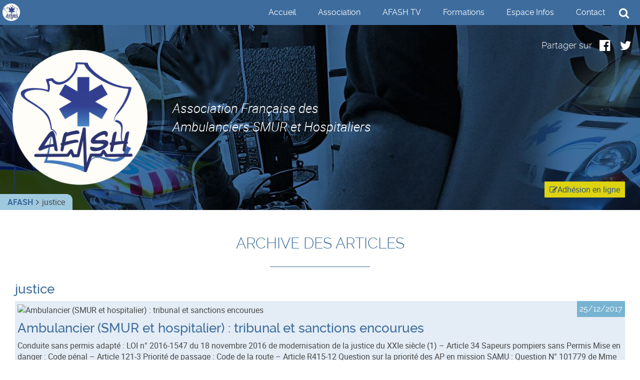

--- FILE ---
content_type: text/html; charset=UTF-8
request_url: https://www.afash.fr/tag/justice/
body_size: 13141
content:
<!DOCTYPE html>
<html lang="fr-FR">
<head>
    <title>Ambulancier (SMUR et hospitalier) : tribunal et sanctions encourues | AFASH</title>
<meta name="author" content="LuziWeb">
<meta charset="UTF-8"/>
<meta name="Content-Language" content="fr_FR">
<meta name="viewport"
      content="width=device-width, user-scalable=no, initial-scale=1.0, maximum-scale=1.0, minimum-scale=1.0">
<meta http-equiv="X-UA-Compatible" content="IE=edge">
<meta name="description" content="Association Française des Ambulanciers SMUR et Hospitaliers">
<meta name="theme-color" content="#3d6c9d">
<meta name="application-name" content="AFASH">
<meta name="msapplication-TileColor" content="#3d6c9d">
<link rel="stylesheet" href="https://www.afash.fr/wp-content/themes/luziwebpress/assets/bootstrap/css/bootstrap.min.css"
      type="text/css">
<link rel="stylesheet" href="https://www.afash.fr/wp-content/themes/luziwebpress/style.css" type="text/css" media="screen"/>
<link rel="stylesheet" href="https://www.afash.fr/wp-content/themes/luziwebpress/assets/css/print.min.css" type="text/css" media="print"/>

<meta name="description" content="L’ AFASH a pour objectif de fédérer tous les ambulanciers hospitaliers afin de faire reconnaître leur profession et de défendre le métier d'ambulancier par tous les moyens légaux possibles et par des journées d'études et de formations chaque année.">
<link rel="canonical" href="https://www.afash.fr/">
<meta property="og:locale" content="fr_FR">
<meta property="og:type" content="website">
<meta property="og:title" content="AFASH | Association Française des Ambulanciers SMUR et Hospitaliers">
<meta property="og:description" content="L’ AFASH a pour objectif de fédérer tous les ambulanciers hospitaliers afin de faire reconnaître leur profession et de défendre le métier d'ambulancier par tous les moyens légaux possibles et par des journées d'études et de formations chaque année.">
<meta property="og:url" content="https://www.afash.fr/">
<meta property="og:site_name" content="AFASH">
<meta property="og:image" content="https://www.afash.fr/wp-content/themes/luziwebpress/assets/img/logo/logo-mini.png">
<meta property="og:image:width" content="300">
<meta property="og:image:height" content="300">
<meta property="og:image:type" content="image/png">
<meta name="twitter:card" content="summary_large_image">

<meta name='robots' content='index, follow, max-image-preview:large, max-snippet:-1, max-video-preview:-1' />

	<!-- This site is optimized with the Yoast SEO plugin v26.6 - https://yoast.com/wordpress/plugins/seo/ -->
	<link rel="canonical" href="https://www.afash.fr/tag/justice/" />
	<meta property="og:locale" content="fr_FR" />
	<meta property="og:type" content="article" />
	<meta property="og:title" content="justice Archives - AFASH" />
	<meta property="og:url" content="https://www.afash.fr/tag/justice/" />
	<meta property="og:site_name" content="AFASH" />
	<meta property="og:image" content="https://www.afash.fr/wp-content/uploads/2024/01/logo.png" />
	<meta property="og:image:width" content="603" />
	<meta property="og:image:height" content="603" />
	<meta property="og:image:type" content="image/png" />
	<meta name="twitter:card" content="summary_large_image" />
	<script type="application/ld+json" class="yoast-schema-graph">{"@context":"https://schema.org","@graph":[{"@type":"CollectionPage","@id":"https://www.afash.fr/tag/justice/","url":"https://www.afash.fr/tag/justice/","name":"justice Archives - AFASH","isPartOf":{"@id":"https://www.afash.fr/#website"},"breadcrumb":{"@id":"https://www.afash.fr/tag/justice/#breadcrumb"},"inLanguage":"fr-FR"},{"@type":"BreadcrumbList","@id":"https://www.afash.fr/tag/justice/#breadcrumb","itemListElement":[{"@type":"ListItem","position":1,"name":"Accueil","item":"https://www.afash.fr/"},{"@type":"ListItem","position":2,"name":"justice"}]},{"@type":"WebSite","@id":"https://www.afash.fr/#website","url":"https://www.afash.fr/","name":"AFASH","description":"Association Française des Ambulanciers SMUR et Hospitaliers","publisher":{"@id":"https://www.afash.fr/#organization"},"potentialAction":[{"@type":"SearchAction","target":{"@type":"EntryPoint","urlTemplate":"https://www.afash.fr/?s={search_term_string}"},"query-input":{"@type":"PropertyValueSpecification","valueRequired":true,"valueName":"search_term_string"}}],"inLanguage":"fr-FR"},{"@type":"Organization","@id":"https://www.afash.fr/#organization","name":"AFASH","url":"https://www.afash.fr/","logo":{"@type":"ImageObject","inLanguage":"fr-FR","@id":"https://www.afash.fr/#/schema/logo/image/","url":"https://www.afash.fr/wp-content/uploads/2024/01/logo.png","contentUrl":"https://www.afash.fr/wp-content/uploads/2024/01/logo.png","width":603,"height":603,"caption":"AFASH"},"image":{"@id":"https://www.afash.fr/#/schema/logo/image/"},"sameAs":["https://www.youtube.com/channel/UCSmEZ9KXtjJMbmmKLK-KS4Q"]}]}</script>
	<!-- / Yoast SEO plugin. -->


<link rel="alternate" type="application/rss+xml" title="AFASH &raquo; Flux de l’étiquette justice" href="https://www.afash.fr/tag/justice/feed/" />
<style id='wp-img-auto-sizes-contain-inline-css' type='text/css'>
img:is([sizes=auto i],[sizes^="auto," i]){contain-intrinsic-size:3000px 1500px}
/*# sourceURL=wp-img-auto-sizes-contain-inline-css */
</style>
<style id='wp-emoji-styles-inline-css' type='text/css'>

	img.wp-smiley, img.emoji {
		display: inline !important;
		border: none !important;
		box-shadow: none !important;
		height: 1em !important;
		width: 1em !important;
		margin: 0 0.07em !important;
		vertical-align: -0.1em !important;
		background: none !important;
		padding: 0 !important;
	}
/*# sourceURL=wp-emoji-styles-inline-css */
</style>
<style id='wp-block-library-inline-css' type='text/css'>
:root{--wp-block-synced-color:#7a00df;--wp-block-synced-color--rgb:122,0,223;--wp-bound-block-color:var(--wp-block-synced-color);--wp-editor-canvas-background:#ddd;--wp-admin-theme-color:#007cba;--wp-admin-theme-color--rgb:0,124,186;--wp-admin-theme-color-darker-10:#006ba1;--wp-admin-theme-color-darker-10--rgb:0,107,160.5;--wp-admin-theme-color-darker-20:#005a87;--wp-admin-theme-color-darker-20--rgb:0,90,135;--wp-admin-border-width-focus:2px}@media (min-resolution:192dpi){:root{--wp-admin-border-width-focus:1.5px}}.wp-element-button{cursor:pointer}:root .has-very-light-gray-background-color{background-color:#eee}:root .has-very-dark-gray-background-color{background-color:#313131}:root .has-very-light-gray-color{color:#eee}:root .has-very-dark-gray-color{color:#313131}:root .has-vivid-green-cyan-to-vivid-cyan-blue-gradient-background{background:linear-gradient(135deg,#00d084,#0693e3)}:root .has-purple-crush-gradient-background{background:linear-gradient(135deg,#34e2e4,#4721fb 50%,#ab1dfe)}:root .has-hazy-dawn-gradient-background{background:linear-gradient(135deg,#faaca8,#dad0ec)}:root .has-subdued-olive-gradient-background{background:linear-gradient(135deg,#fafae1,#67a671)}:root .has-atomic-cream-gradient-background{background:linear-gradient(135deg,#fdd79a,#004a59)}:root .has-nightshade-gradient-background{background:linear-gradient(135deg,#330968,#31cdcf)}:root .has-midnight-gradient-background{background:linear-gradient(135deg,#020381,#2874fc)}:root{--wp--preset--font-size--normal:16px;--wp--preset--font-size--huge:42px}.has-regular-font-size{font-size:1em}.has-larger-font-size{font-size:2.625em}.has-normal-font-size{font-size:var(--wp--preset--font-size--normal)}.has-huge-font-size{font-size:var(--wp--preset--font-size--huge)}.has-text-align-center{text-align:center}.has-text-align-left{text-align:left}.has-text-align-right{text-align:right}.has-fit-text{white-space:nowrap!important}#end-resizable-editor-section{display:none}.aligncenter{clear:both}.items-justified-left{justify-content:flex-start}.items-justified-center{justify-content:center}.items-justified-right{justify-content:flex-end}.items-justified-space-between{justify-content:space-between}.screen-reader-text{border:0;clip-path:inset(50%);height:1px;margin:-1px;overflow:hidden;padding:0;position:absolute;width:1px;word-wrap:normal!important}.screen-reader-text:focus{background-color:#ddd;clip-path:none;color:#444;display:block;font-size:1em;height:auto;left:5px;line-height:normal;padding:15px 23px 14px;text-decoration:none;top:5px;width:auto;z-index:100000}html :where(.has-border-color){border-style:solid}html :where([style*=border-top-color]){border-top-style:solid}html :where([style*=border-right-color]){border-right-style:solid}html :where([style*=border-bottom-color]){border-bottom-style:solid}html :where([style*=border-left-color]){border-left-style:solid}html :where([style*=border-width]){border-style:solid}html :where([style*=border-top-width]){border-top-style:solid}html :where([style*=border-right-width]){border-right-style:solid}html :where([style*=border-bottom-width]){border-bottom-style:solid}html :where([style*=border-left-width]){border-left-style:solid}html :where(img[class*=wp-image-]){height:auto;max-width:100%}:where(figure){margin:0 0 1em}html :where(.is-position-sticky){--wp-admin--admin-bar--position-offset:var(--wp-admin--admin-bar--height,0px)}@media screen and (max-width:600px){html :where(.is-position-sticky){--wp-admin--admin-bar--position-offset:0px}}

/*# sourceURL=wp-block-library-inline-css */
</style><style id='global-styles-inline-css' type='text/css'>
:root{--wp--preset--aspect-ratio--square: 1;--wp--preset--aspect-ratio--4-3: 4/3;--wp--preset--aspect-ratio--3-4: 3/4;--wp--preset--aspect-ratio--3-2: 3/2;--wp--preset--aspect-ratio--2-3: 2/3;--wp--preset--aspect-ratio--16-9: 16/9;--wp--preset--aspect-ratio--9-16: 9/16;--wp--preset--color--black: #000000;--wp--preset--color--cyan-bluish-gray: #abb8c3;--wp--preset--color--white: #ffffff;--wp--preset--color--pale-pink: #f78da7;--wp--preset--color--vivid-red: #cf2e2e;--wp--preset--color--luminous-vivid-orange: #ff6900;--wp--preset--color--luminous-vivid-amber: #fcb900;--wp--preset--color--light-green-cyan: #7bdcb5;--wp--preset--color--vivid-green-cyan: #00d084;--wp--preset--color--pale-cyan-blue: #8ed1fc;--wp--preset--color--vivid-cyan-blue: #0693e3;--wp--preset--color--vivid-purple: #9b51e0;--wp--preset--gradient--vivid-cyan-blue-to-vivid-purple: linear-gradient(135deg,rgb(6,147,227) 0%,rgb(155,81,224) 100%);--wp--preset--gradient--light-green-cyan-to-vivid-green-cyan: linear-gradient(135deg,rgb(122,220,180) 0%,rgb(0,208,130) 100%);--wp--preset--gradient--luminous-vivid-amber-to-luminous-vivid-orange: linear-gradient(135deg,rgb(252,185,0) 0%,rgb(255,105,0) 100%);--wp--preset--gradient--luminous-vivid-orange-to-vivid-red: linear-gradient(135deg,rgb(255,105,0) 0%,rgb(207,46,46) 100%);--wp--preset--gradient--very-light-gray-to-cyan-bluish-gray: linear-gradient(135deg,rgb(238,238,238) 0%,rgb(169,184,195) 100%);--wp--preset--gradient--cool-to-warm-spectrum: linear-gradient(135deg,rgb(74,234,220) 0%,rgb(151,120,209) 20%,rgb(207,42,186) 40%,rgb(238,44,130) 60%,rgb(251,105,98) 80%,rgb(254,248,76) 100%);--wp--preset--gradient--blush-light-purple: linear-gradient(135deg,rgb(255,206,236) 0%,rgb(152,150,240) 100%);--wp--preset--gradient--blush-bordeaux: linear-gradient(135deg,rgb(254,205,165) 0%,rgb(254,45,45) 50%,rgb(107,0,62) 100%);--wp--preset--gradient--luminous-dusk: linear-gradient(135deg,rgb(255,203,112) 0%,rgb(199,81,192) 50%,rgb(65,88,208) 100%);--wp--preset--gradient--pale-ocean: linear-gradient(135deg,rgb(255,245,203) 0%,rgb(182,227,212) 50%,rgb(51,167,181) 100%);--wp--preset--gradient--electric-grass: linear-gradient(135deg,rgb(202,248,128) 0%,rgb(113,206,126) 100%);--wp--preset--gradient--midnight: linear-gradient(135deg,rgb(2,3,129) 0%,rgb(40,116,252) 100%);--wp--preset--font-size--small: 13px;--wp--preset--font-size--medium: 20px;--wp--preset--font-size--large: 36px;--wp--preset--font-size--x-large: 42px;--wp--preset--spacing--20: 0.44rem;--wp--preset--spacing--30: 0.67rem;--wp--preset--spacing--40: 1rem;--wp--preset--spacing--50: 1.5rem;--wp--preset--spacing--60: 2.25rem;--wp--preset--spacing--70: 3.38rem;--wp--preset--spacing--80: 5.06rem;--wp--preset--shadow--natural: 6px 6px 9px rgba(0, 0, 0, 0.2);--wp--preset--shadow--deep: 12px 12px 50px rgba(0, 0, 0, 0.4);--wp--preset--shadow--sharp: 6px 6px 0px rgba(0, 0, 0, 0.2);--wp--preset--shadow--outlined: 6px 6px 0px -3px rgb(255, 255, 255), 6px 6px rgb(0, 0, 0);--wp--preset--shadow--crisp: 6px 6px 0px rgb(0, 0, 0);}:where(.is-layout-flex){gap: 0.5em;}:where(.is-layout-grid){gap: 0.5em;}body .is-layout-flex{display: flex;}.is-layout-flex{flex-wrap: wrap;align-items: center;}.is-layout-flex > :is(*, div){margin: 0;}body .is-layout-grid{display: grid;}.is-layout-grid > :is(*, div){margin: 0;}:where(.wp-block-columns.is-layout-flex){gap: 2em;}:where(.wp-block-columns.is-layout-grid){gap: 2em;}:where(.wp-block-post-template.is-layout-flex){gap: 1.25em;}:where(.wp-block-post-template.is-layout-grid){gap: 1.25em;}.has-black-color{color: var(--wp--preset--color--black) !important;}.has-cyan-bluish-gray-color{color: var(--wp--preset--color--cyan-bluish-gray) !important;}.has-white-color{color: var(--wp--preset--color--white) !important;}.has-pale-pink-color{color: var(--wp--preset--color--pale-pink) !important;}.has-vivid-red-color{color: var(--wp--preset--color--vivid-red) !important;}.has-luminous-vivid-orange-color{color: var(--wp--preset--color--luminous-vivid-orange) !important;}.has-luminous-vivid-amber-color{color: var(--wp--preset--color--luminous-vivid-amber) !important;}.has-light-green-cyan-color{color: var(--wp--preset--color--light-green-cyan) !important;}.has-vivid-green-cyan-color{color: var(--wp--preset--color--vivid-green-cyan) !important;}.has-pale-cyan-blue-color{color: var(--wp--preset--color--pale-cyan-blue) !important;}.has-vivid-cyan-blue-color{color: var(--wp--preset--color--vivid-cyan-blue) !important;}.has-vivid-purple-color{color: var(--wp--preset--color--vivid-purple) !important;}.has-black-background-color{background-color: var(--wp--preset--color--black) !important;}.has-cyan-bluish-gray-background-color{background-color: var(--wp--preset--color--cyan-bluish-gray) !important;}.has-white-background-color{background-color: var(--wp--preset--color--white) !important;}.has-pale-pink-background-color{background-color: var(--wp--preset--color--pale-pink) !important;}.has-vivid-red-background-color{background-color: var(--wp--preset--color--vivid-red) !important;}.has-luminous-vivid-orange-background-color{background-color: var(--wp--preset--color--luminous-vivid-orange) !important;}.has-luminous-vivid-amber-background-color{background-color: var(--wp--preset--color--luminous-vivid-amber) !important;}.has-light-green-cyan-background-color{background-color: var(--wp--preset--color--light-green-cyan) !important;}.has-vivid-green-cyan-background-color{background-color: var(--wp--preset--color--vivid-green-cyan) !important;}.has-pale-cyan-blue-background-color{background-color: var(--wp--preset--color--pale-cyan-blue) !important;}.has-vivid-cyan-blue-background-color{background-color: var(--wp--preset--color--vivid-cyan-blue) !important;}.has-vivid-purple-background-color{background-color: var(--wp--preset--color--vivid-purple) !important;}.has-black-border-color{border-color: var(--wp--preset--color--black) !important;}.has-cyan-bluish-gray-border-color{border-color: var(--wp--preset--color--cyan-bluish-gray) !important;}.has-white-border-color{border-color: var(--wp--preset--color--white) !important;}.has-pale-pink-border-color{border-color: var(--wp--preset--color--pale-pink) !important;}.has-vivid-red-border-color{border-color: var(--wp--preset--color--vivid-red) !important;}.has-luminous-vivid-orange-border-color{border-color: var(--wp--preset--color--luminous-vivid-orange) !important;}.has-luminous-vivid-amber-border-color{border-color: var(--wp--preset--color--luminous-vivid-amber) !important;}.has-light-green-cyan-border-color{border-color: var(--wp--preset--color--light-green-cyan) !important;}.has-vivid-green-cyan-border-color{border-color: var(--wp--preset--color--vivid-green-cyan) !important;}.has-pale-cyan-blue-border-color{border-color: var(--wp--preset--color--pale-cyan-blue) !important;}.has-vivid-cyan-blue-border-color{border-color: var(--wp--preset--color--vivid-cyan-blue) !important;}.has-vivid-purple-border-color{border-color: var(--wp--preset--color--vivid-purple) !important;}.has-vivid-cyan-blue-to-vivid-purple-gradient-background{background: var(--wp--preset--gradient--vivid-cyan-blue-to-vivid-purple) !important;}.has-light-green-cyan-to-vivid-green-cyan-gradient-background{background: var(--wp--preset--gradient--light-green-cyan-to-vivid-green-cyan) !important;}.has-luminous-vivid-amber-to-luminous-vivid-orange-gradient-background{background: var(--wp--preset--gradient--luminous-vivid-amber-to-luminous-vivid-orange) !important;}.has-luminous-vivid-orange-to-vivid-red-gradient-background{background: var(--wp--preset--gradient--luminous-vivid-orange-to-vivid-red) !important;}.has-very-light-gray-to-cyan-bluish-gray-gradient-background{background: var(--wp--preset--gradient--very-light-gray-to-cyan-bluish-gray) !important;}.has-cool-to-warm-spectrum-gradient-background{background: var(--wp--preset--gradient--cool-to-warm-spectrum) !important;}.has-blush-light-purple-gradient-background{background: var(--wp--preset--gradient--blush-light-purple) !important;}.has-blush-bordeaux-gradient-background{background: var(--wp--preset--gradient--blush-bordeaux) !important;}.has-luminous-dusk-gradient-background{background: var(--wp--preset--gradient--luminous-dusk) !important;}.has-pale-ocean-gradient-background{background: var(--wp--preset--gradient--pale-ocean) !important;}.has-electric-grass-gradient-background{background: var(--wp--preset--gradient--electric-grass) !important;}.has-midnight-gradient-background{background: var(--wp--preset--gradient--midnight) !important;}.has-small-font-size{font-size: var(--wp--preset--font-size--small) !important;}.has-medium-font-size{font-size: var(--wp--preset--font-size--medium) !important;}.has-large-font-size{font-size: var(--wp--preset--font-size--large) !important;}.has-x-large-font-size{font-size: var(--wp--preset--font-size--x-large) !important;}
/*# sourceURL=global-styles-inline-css */
</style>

<style id='classic-theme-styles-inline-css' type='text/css'>
/*! This file is auto-generated */
.wp-block-button__link{color:#fff;background-color:#32373c;border-radius:9999px;box-shadow:none;text-decoration:none;padding:calc(.667em + 2px) calc(1.333em + 2px);font-size:1.125em}.wp-block-file__button{background:#32373c;color:#fff;text-decoration:none}
/*# sourceURL=/wp-includes/css/classic-themes.min.css */
</style>
<link rel='stylesheet' id='contact-form-7-css' href='https://www.afash.fr/wp-content/plugins/contact-form-7/includes/css/styles.css?ver=6.1.4' type='text/css' media='all' />
<script type="text/javascript" src="https://www.afash.fr/wp-includes/js/jquery/jquery.min.js?ver=3.7.1" id="jquery-core-js"></script>
<script type="text/javascript" src="https://www.afash.fr/wp-includes/js/jquery/jquery-migrate.min.js?ver=3.4.1" id="jquery-migrate-js"></script>
<link rel="https://api.w.org/" href="https://www.afash.fr/wp-json/" /><link rel="alternate" title="JSON" type="application/json" href="https://www.afash.fr/wp-json/wp/v2/tags/22" /><link rel="EditURI" type="application/rsd+xml" title="RSD" href="https://www.afash.fr/xmlrpc.php?rsd" />
<meta name="generator" content="WordPress 6.9" />
<link rel="icon" href="https://www.afash.fr/wp-content/uploads/2024/01/cropped-logo-32x32.png" sizes="32x32" />
<link rel="icon" href="https://www.afash.fr/wp-content/uploads/2024/01/cropped-logo-192x192.png" sizes="192x192" />
<link rel="apple-touch-icon" href="https://www.afash.fr/wp-content/uploads/2024/01/cropped-logo-180x180.png" />
<meta name="msapplication-TileImage" content="https://www.afash.fr/wp-content/uploads/2024/01/cropped-logo-270x270.png" />
</head>
<body class="archive tag tag-justice tag-22 wp-theme-luziwebpress" itemscope itemtype="http://schema.org/WebPage">
<meta itemprop="accessibilityControl" content="fullKeyboardControl">
<meta itemprop="accessibilityControl" content="fullMouseControl">
<meta itemprop="accessibilityHazard" content="noFlashing">
<meta itemprop="accessibilityHazard" content="noMotionSimulation">
<meta itemprop="accessibilityHazard" content="noSound">
<meta itemprop="accessibilityAPI" content="ARIA">
<link itemprop="url" href="https://www.afash.fr">
<div id="js-wrapper" class="wrapper">
    <div id="js-sticky" class="sticky"></div>
    <div id="js-arrowtotop" class="arrowtotop"><i class="icon icon-angle-double-up"></i></div>
    <header id="js-header" class="header" itemscope itemtype="http://schema.org/WPHeader">
        <div class="header-inside" itemscope itemtype="http://schema.org/Organization">
    <div id="js-navbutton" class="navbutton">
        <hr>
        <hr>
        <hr>
    </div>
    <div class="websitelogo" id="js-logo">
        <a href="https://www.afash.fr">
                            <img src="/wp-content/themes/luziwebpress/assets/img/logo/logo-mini.png" alt="AFASH"
                     itemprop="image">
                    </a>
    </div>
    <div id="js-websiteinfos" class="header--websiteinfos">
        <div class="websiteinfos--logo">
            <img src="/wp-content/themes/luziwebpress/assets/img/logo/logo.png" alt="AFASH" itemprop="image">
        </div>
        <div>
            <h1 class="websiteinfos--name">
                <a href="https://www.afash.fr"><span itemprop="name">AFASH</span></a>
            </h1>
            <p class="websiteinfos--description"><span itemprop="description">Association Française des Ambulanciers SMUR et Hospitaliers</span></p>
        </div>
    </div>
    <div id="js-searchform" class="searchform searchform--input-close">
    <form method="get" id="form" action="https://www.afash.fr">
        <input type="text" value="" name="s" id="s" class="searchform--input searchform--input-close">
    </form>
    <button id="js-buttonsearchform" title="Rechercher"><i class="icon icon-search"></i></button>
</div>    <div class="share">
    <span class="share--title">Partager sur </span>
    <span class="fb">
        <a href="https://www.facebook.com/sharer/sharer.php?u=" title="Partager sur Facebook" rel="nofollow" onclick="window.open(this.href,'','width=640,height=380,modal=yes,left=100,top=50,location=no,menubar=no,resizable=yes,scrollbars=yes,status=no,toolbar=no');return false">
            <i class="fa fa-facebook-official"></i>
        </a>
    </span>
    <span class="twitter">
        <a href="https://twitter.com/share?url=" title="Partager sur Twitter" rel="nofollow" onclick="window.open(this.href,'','width=640,height=380,modal=yes,left=100,top=50,location=no,menubar=no,resizable=yes,scrollbars=yes,status=no,toolbar=no');return false">
            <i class="fa fa-twitter"></i>
        </a>
    </span>
</div>    <div id="js-afash-subscription" class="button afash-subscription">
        <i class="fa fa-edit"></i>Adhésion en ligne
    </div>
                </div>
    </header>
    <nav id="js-navmain" class="navmain desktopnav" itemscope itemtype="http://schema.org/SiteNavigationElement">
        <div class="navmain-inside">
    <ul class="menu">
                    <li class=" menu-item menu-item-type-post_type menu-item-object-page menu-item-home menu-item-72">
                <a href="https://www.afash.fr/">Accueil</a>
                            </li>
                    <li class=" menu-item menu-item-type-custom menu-item-object-custom menu-item-198 menu-item-has-children">
                <a href="#">Association</a>
                                    <ul class="sub-menu">
                                                    <li class=" menu-item menu-item-type-post_type menu-item-object-page menu-item-196">
                                <a href="https://www.afash.fr/qui-sommes-nous/">Qui sommes-nous ?</a>
                            </li>
                                                    <li class=" menu-item menu-item-type-post_type menu-item-object-page menu-item-205">
                                <a href="https://www.afash.fr/organigramme/">Organigramme</a>
                            </li>
                                                    <li class=" menu-item menu-item-type-post_type menu-item-object-page menu-item-197">
                                <a href="https://www.afash.fr/historique/">Historique</a>
                            </li>
                                                    <li class=" menu-item menu-item-type-post_type menu-item-object-page menu-item-1328">
                                <a href="https://www.afash.fr/statuts-et-ri/">Statuts et RI</a>
                            </li>
                                                    <li class=" menu-item menu-item-type-post_type menu-item-object-page menu-item-194">
                                <a href="https://www.afash.fr/partenaires/">Partenaires de l’AFASH</a>
                            </li>
                                            </ul>
                            </li>
                    <li class=" menu-item menu-item-type-post_type menu-item-object-page menu-item-202">
                <a href="https://www.afash.fr/afash-tv/">AFASH TV</a>
                            </li>
                    <li class=" menu-item menu-item-type-post_type menu-item-object-page menu-item-1493">
                <a href="https://www.afash.fr/formations/">Formations</a>
                            </li>
                    <li class=" menu-item menu-item-type-custom menu-item-object-custom menu-item-199 menu-item-has-children">
                <a href="#">Espace Infos</a>
                                    <ul class="sub-menu">
                                                    <li class=" menu-item menu-item-type-post_type menu-item-object-page menu-item-92">
                                <a href="https://www.afash.fr/actualites/">Actualités</a>
                            </li>
                                                    <li class=" menu-item menu-item-type-post_type menu-item-object-page menu-item-193">
                                <a href="https://www.afash.fr/legislation/">Législation</a>
                            </li>
                                                    <li class=" menu-item menu-item-type-post_type menu-item-object-page menu-item-192">
                                <a href="https://www.afash.fr/questions-des-deputes/">Questions des députés</a>
                            </li>
                                            </ul>
                            </li>
                    <li class=" menu-item menu-item-type-post_type menu-item-object-page menu-item-75">
                <a href="https://www.afash.fr/contact/">Contact</a>
                            </li>
            </ul>
</div>
    </nav>
    <main id="js-main" class="page" itemscope itemtype="http://schema.org/WebPageElement" itemprop="mainContentOfPage">
        <div class="main-inside">
            <div id="js-breadcrumb" class="breadcrumb" itemscope itemtype="http://schema.org/BreadcrumbList">
    <!-- Breadcrumb NavXT 7.5.0 -->
<span property="itemListElement" typeof="ListItem"><a property="item" typeof="WebPage" title="Go to AFASH." href="https://www.afash.fr" class="home"><span property="name">AFASH</span></a><meta property="position" content="1"></span><span property="itemListElement" typeof="ListItem"><span property="name">justice</span><meta property="position" content="2"></span>
</div>                <h1 class="page--headline">Archive des articles</h1>
    <h2 class="archive--headline">justice</h2>
                            <article class="articlelist-inside" itemscope itemtype="http://schema.org/BlogPosting">
                <meta itemprop="author" content="AFASH">
                <div itemprop="publisher" itemscope itemtype="http://schema.org/Organization">
                    <meta itemprop="name" content="AFASH">
                    <meta itemprop="logo" content="https://www.afash.fr/wp-content/uploads/2017/12/logo.png">
                </div>
                <meta itemprop="dateModified" content="2017-12-25">
                <meta itemprop="headline" content="Ambulancier (SMUR et hospitalier) : tribunal et sanctions encourues">
                <p class="articlelist--date" itemprop="datePublished" content="2017-12-25">
                    25/12/2017
                </p>
                <div class="articlelist--image">
                    <img src="" alt="Ambulancier (SMUR et hospitalier) : tribunal et sanctions encourues" itemprop="image">
                </div>
                <h2 class="articlelist--headline">
                    <a href="https://www.afash.fr/legislation/ambulancier-smur-hospitalier-tribunal-sanctions-encourues/" itemprop="name">Ambulancier (SMUR et hospitalier) : tribunal et sanctions encourues</a>
                </h2>
                <div class="articlelist--teaser" itemprop="description">
                    Conduite sans permis adapté : LOI n° 2016-1547 du 18 novembre 2016 de modernisation de la justice du XXIe siècle (1) &#8211; Article 34 Sapeurs pompiers sans Permis Mise en danger : Code pénal &#8211; Article 121-3 Priorité de passage : Code de la route &#8211; Article R415-12 Question sur la priorité des AP en mission SAMU : Question N° 101779 de Mme Virginie Duby-Muller (Les Républicains &#8211; Haute-Savoie ) Communication du nom du conducteur ayant commis une infraction: Sécurité routière au sein des…
                </div>
                <div class="articlelist--more"><a href="https://www.afash.fr/legislation/ambulancier-smur-hospitalier-tribunal-sanctions-encourues/" itemprop="url">En savoir</a></div>
            </article>
                    </div>
            </main>
    <section id="js-footerbar" class="footerbar">
        <div class="footerbar-inside">
        <aside id="js-footerbar--left" class="footerbar--child footerbar--left" itemscope=""
           itemtype="http://schema.org/Organization">
        <div class="datacontact">
            <div class="datacontact--logo">
                <img src="/wp-content/themes/luziwebpress/assets/img/logo/logo.png" alt="logo AFASH"
                     itemprop="logo">
            </div>
            <address class="datacontact--coord">
                <span class="datacontact--name" itemprop="name">AFASH</span>
                <meta itemprop="description" content="Association Française des Ambulanciers SMUR et Hospitaliers">
                <meta itemprop="url" content="https://www.afash.fr">
                <meta itemprop="email" content="contact@afash.fr">
                <meta itemprop="telephone" content="+33648759734">
                <meta itemprop="image" content="https://www.afash.fr/wp-content/themes/luziwebpress/assets/img/logo/logo.png">
                <span class="datacontact--address" itemprop="address" itemscope="" itemtype="http://schema.org/PostalAddress">
						<span itemprop="streetAddress">BP 60042<br></span>
						<span><span itemprop="postalCode">81027</span> <span itemprop="addressLocality">Albi Cedex 09<br></span></span>
						<span>FRANCE</span>
					</span>
            </address>
        </div>
        <span class="datacontact--mail button"><i class="icon icon-at"></i><span><a href="mailto:contact@afash.fr">contact@afash.fr</a></span></span>
        <span class="datacontact--tel button"><i class="icon icon-phone"></i><span><a href="tel:0648759734">06 48 75 97 34</a></span></span>
    </aside>
    <aside id="js-footerbar--center" class="footerbar--child footerbar--center">
        <aside id="custom_html-2" class="widget_text footerbar--bloc widget widget_custom_html"><div class="textwidget custom-html-widget"><p><a href="https://www.youtube.com/channel/UCSmEZ9KXtjJMbmmKLK-KS4Q/videos"><i class="fa fa-youtube"></i>Suivez AFASH TV sur Youtube</a>
</p>
<p>
<a href="https://www.facebook.com/AFASH-1687492954836586/?eid=ARCLvALNmDgNCzEeeYCpYXkGflnDTH9aaaUff_ulrzTl0ZjRytkgCSKEvIXL3gY7rHGdQfgdiLYDtINR"><i class="fa fa-facebook-square"></i>Notre Page facebook</a>
</p>
<p>
<a href="https://twitter.com/AFASH_?fbclid=IwAR2plkS7TbZjMO0206nArRzE4GHBwxU5G6csFOAJ8726LU7UWkOPP7XEZYE"><i class="fa fa-twitter-square"></i>Notre compte twitter</a>
</p></div></aside><aside id="nav_menu-2" class="footerbar--bloc widget widget_nav_menu"><div class="menu-menu-pied-de-page-container"><ul id="menu-menu-pied-de-page" class="menu"><li id="menu-item-76" class="menu-item menu-item-type-post_type menu-item-object-page menu-item-76"><a href="https://www.afash.fr/mentions-legales/">Mentions légales</a></li>
<li id="menu-item-1486" class="menu-item menu-item-type-custom menu-item-object-custom menu-item-1486"><a href="https://www.afash.fr/wp-content/uploads/2019/05/cgv_2022.pdf">Conditions générales de vente</a></li>
<li id="menu-item-79" class="menu-item menu-item-type-post_type menu-item-object-page menu-item-79"><a href="https://www.afash.fr/plan-du-site/">Plan du site</a></li>
<li id="menu-item-80" class="menu-item menu-item-type-post_type menu-item-object-page menu-item-80"><a href="https://www.afash.fr/contact/">Contact</a></li>
</ul></div></aside>
    </aside>
    <aside id="js-footerbar--right" class="footerbar--child footerbar--right">
        <aside id="archives-5" class="footerbar--bloc widget widget_archive"><h4 class='widget--title'>Archives</h4>		<label class="screen-reader-text" for="archives-dropdown-5">Archives</label>
		<select id="archives-dropdown-5" name="archive-dropdown">
			
			<option value="">Sélectionner un mois</option>
				<option value='https://www.afash.fr/2025/06/'> juin 2025 </option>
	<option value='https://www.afash.fr/2024/05/'> mai 2024 </option>
	<option value='https://www.afash.fr/2023/11/'> novembre 2023 </option>
	<option value='https://www.afash.fr/2022/03/'> mars 2022 </option>
	<option value='https://www.afash.fr/2022/02/'> février 2022 </option>
	<option value='https://www.afash.fr/2021/09/'> septembre 2021 </option>
	<option value='https://www.afash.fr/2021/08/'> août 2021 </option>
	<option value='https://www.afash.fr/2021/02/'> février 2021 </option>
	<option value='https://www.afash.fr/2021/01/'> janvier 2021 </option>
	<option value='https://www.afash.fr/2020/08/'> août 2020 </option>
	<option value='https://www.afash.fr/2020/05/'> mai 2020 </option>
	<option value='https://www.afash.fr/2020/01/'> janvier 2020 </option>
	<option value='https://www.afash.fr/2019/12/'> décembre 2019 </option>
	<option value='https://www.afash.fr/2019/11/'> novembre 2019 </option>
	<option value='https://www.afash.fr/2019/10/'> octobre 2019 </option>
	<option value='https://www.afash.fr/2019/07/'> juillet 2019 </option>
	<option value='https://www.afash.fr/2019/06/'> juin 2019 </option>
	<option value='https://www.afash.fr/2019/05/'> mai 2019 </option>
	<option value='https://www.afash.fr/2019/03/'> mars 2019 </option>
	<option value='https://www.afash.fr/2018/09/'> septembre 2018 </option>
	<option value='https://www.afash.fr/2018/06/'> juin 2018 </option>
	<option value='https://www.afash.fr/2018/05/'> mai 2018 </option>
	<option value='https://www.afash.fr/2018/04/'> avril 2018 </option>
	<option value='https://www.afash.fr/2018/01/'> janvier 2018 </option>
	<option value='https://www.afash.fr/2017/12/'> décembre 2017 </option>

		</select>

			<script type="text/javascript">
/* <![CDATA[ */

( ( dropdownId ) => {
	const dropdown = document.getElementById( dropdownId );
	function onSelectChange() {
		setTimeout( () => {
			if ( 'escape' === dropdown.dataset.lastkey ) {
				return;
			}
			if ( dropdown.value ) {
				document.location.href = dropdown.value;
			}
		}, 250 );
	}
	function onKeyUp( event ) {
		if ( 'Escape' === event.key ) {
			dropdown.dataset.lastkey = 'escape';
		} else {
			delete dropdown.dataset.lastkey;
		}
	}
	function onClick() {
		delete dropdown.dataset.lastkey;
	}
	dropdown.addEventListener( 'keyup', onKeyUp );
	dropdown.addEventListener( 'click', onClick );
	dropdown.addEventListener( 'change', onSelectChange );
})( "archives-dropdown-5" );

//# sourceURL=WP_Widget_Archives%3A%3Awidget
/* ]]> */
</script>
</aside><aside id="search-5" class="footerbar--bloc widget widget_search"><h4 class='widget--title'>Rechercher sur le site</h4><form role="search" method="get" class="search-form" action="https://www.afash.fr/">
				<label>
					<span class="screen-reader-text">Rechercher :</span>
					<input type="search" class="search-field" placeholder="Rechercher…" value="" name="s" />
				</label>
				<input type="submit" class="search-submit" value="Rechercher" />
			</form></aside>
    </aside>
</div>    </section>
    <footer id="js-footer" class="footer" itemscope itemtype="http://schema.org/WPFooter">
        <div class="footer-inside">
    <div class="footer--copyright" itemscope itemtype="http://schema.org/CreativeWork">
        <i class="icon icon-copyright"></i> AFASH - Dernière mise à jour le 26/12/2023. Réalisé par <a href="https://www.luziweb.fr"">
            <span itemprop="copyrightHolder">LuziWeb</span></a>
    </div>
</div>    </footer>
    <div id='js-lzui-loader' class='lzui-loader' style="display: none"><img src='/wp-content/themes/luziwebpress/vendor/luziweb/luzitools_js/img/loader.svg'></div>
</div>
<script type="speculationrules">
{"prefetch":[{"source":"document","where":{"and":[{"href_matches":"/*"},{"not":{"href_matches":["/wp-*.php","/wp-admin/*","/wp-content/uploads/*","/wp-content/*","/wp-content/plugins/*","/wp-content/themes/luziwebpress/*","/*\\?(.+)"]}},{"not":{"selector_matches":"a[rel~=\"nofollow\"]"}},{"not":{"selector_matches":".no-prefetch, .no-prefetch a"}}]},"eagerness":"conservative"}]}
</script>
<script type="text/javascript" src="https://www.afash.fr/wp-includes/js/dist/hooks.min.js?ver=dd5603f07f9220ed27f1" id="wp-hooks-js"></script>
<script type="text/javascript" src="https://www.afash.fr/wp-includes/js/dist/i18n.min.js?ver=c26c3dc7bed366793375" id="wp-i18n-js"></script>
<script type="text/javascript" id="wp-i18n-js-after">
/* <![CDATA[ */
wp.i18n.setLocaleData( { 'text direction\u0004ltr': [ 'ltr' ] } );
//# sourceURL=wp-i18n-js-after
/* ]]> */
</script>
<script type="text/javascript" src="https://www.afash.fr/wp-content/plugins/contact-form-7/includes/swv/js/index.js?ver=6.1.4" id="swv-js"></script>
<script type="text/javascript" id="contact-form-7-js-translations">
/* <![CDATA[ */
( function( domain, translations ) {
	var localeData = translations.locale_data[ domain ] || translations.locale_data.messages;
	localeData[""].domain = domain;
	wp.i18n.setLocaleData( localeData, domain );
} )( "contact-form-7", {"translation-revision-date":"2025-02-06 12:02:14+0000","generator":"GlotPress\/4.0.1","domain":"messages","locale_data":{"messages":{"":{"domain":"messages","plural-forms":"nplurals=2; plural=n > 1;","lang":"fr"},"This contact form is placed in the wrong place.":["Ce formulaire de contact est plac\u00e9 dans un mauvais endroit."],"Error:":["Erreur\u00a0:"]}},"comment":{"reference":"includes\/js\/index.js"}} );
//# sourceURL=contact-form-7-js-translations
/* ]]> */
</script>
<script type="text/javascript" id="contact-form-7-js-before">
/* <![CDATA[ */
var wpcf7 = {
    "api": {
        "root": "https:\/\/www.afash.fr\/wp-json\/",
        "namespace": "contact-form-7\/v1"
    }
};
//# sourceURL=contact-form-7-js-before
/* ]]> */
</script>
<script type="text/javascript" src="https://www.afash.fr/wp-content/plugins/contact-form-7/includes/js/index.js?ver=6.1.4" id="contact-form-7-js"></script>
<script type="text/javascript" src="https://www.afash.fr/wp-content/themes/luziwebpress/js/jquery-3.2.0.min.js?ver=6.9" id="jquery-3.2.0.min-js"></script>
<script type="text/javascript" src="https://www.afash.fr/wp-content/themes/luziwebpress/assets/bootstrap/js/bootstrap.min.js?ver=6.9" id="bootstrapJS-js"></script>
<script type="text/javascript" src="https://www.afash.fr/wp-content/themes/luziwebpress/vendor/luziweb/luzitools_js/src/LZToolsBase64.js?ver=2.1" id="LZToolsBase64-js"></script>
<script type="text/javascript" src="https://www.afash.fr/wp-content/themes/luziwebpress/vendor/luziweb/luzitools_js/src/LZToolsBase64.js?ver=2.1" id="LZToolsConstants-js"></script>
<script type="text/javascript" src="https://www.afash.fr/wp-content/themes/luziwebpress/vendor/luziweb/luzitools_js/src/LZToolsBase64.js?ver=2.1" id="LZToolsCookies-js"></script>
<script type="text/javascript" src="https://www.afash.fr/wp-content/themes/luziwebpress/vendor/luziweb/luzitools_js/src/LZToolsBase64.js?ver=2.1" id="LZToolsForm-js"></script>
<script type="text/javascript" src="https://www.afash.fr/wp-content/themes/luziwebpress/vendor/luziweb/luzitools_js/src/LZToolsLang.js?ver=2.1" id="LZToolsLang-js"></script>
<script type="text/javascript" src="https://www.afash.fr/wp-content/themes/luziwebpress/vendor/luziweb/luzitools_js/src/LZToolsUI.js?ver=2.1" id="LZToolsLocalStorage-js"></script>
<script type="text/javascript" src="https://www.afash.fr/wp-content/themes/luziwebpress/vendor/luziweb/luzitools_js/src/LZToolsUI.js?ver=2.1" id="LZToolsUI-js"></script>
<script type="text/javascript" src="https://www.afash.fr/wp-content/themes/luziwebpress/vendor/luziweb/luzitools_js/src/LZToolsUI.js?ver=2.1" id="LZToolsUtils-js"></script>
<script type="text/javascript" src="https://www.afash.fr/wp-content/themes/luziwebpress/js//utils/LZPostsUtils.js?ver=2.1" id="LZPostsUtils-js"></script>
<script type="text/javascript" id="j_main-js-extra">
/* <![CDATA[ */
var ajaxurl = ["https://www.afash.fr/wp-admin/admin-ajax.php"];
//# sourceURL=j_main-js-extra
/* ]]> */
</script>
<script type="text/javascript" src="https://www.afash.fr/wp-content/themes/luziwebpress/js/j_main.js?ver=2.1" id="j_main-js"></script>
<script type="text/javascript" src="https://www.afash.fr/wp-content/themes/luziwebpress/js/j_menumobil.js?ver=2.1" id="j_menumobil-js"></script>
<script type="text/javascript" src="https://www.afash.fr/wp-content/themes/luziwebpress/js/j_searchform.js?ver=2.1" id="j_searchform-js"></script>
<script type="text/javascript" src="https://www.afash.fr/wp-content/themes/luziwebpress/js/j_stickymenu.js?ver=2.1" id="j_stickymenu-js"></script>
<script type="text/javascript" id="j_postsAjax-js-extra">
/* <![CDATA[ */
var ajaxurl = ["https://www.afash.fr/wp-admin/admin-ajax.php"];
//# sourceURL=j_postsAjax-js-extra
/* ]]> */
</script>
<script type="text/javascript" src="https://www.afash.fr/wp-content/themes/luziwebpress/js/j_postsAjax.js?ver=2.1" id="j_postsAjax-js"></script>
<script type="text/javascript" src="https://www.google.com/recaptcha/api.js?render=6LduwMoUAAAAAA008Hk6SPEhEdkuKE37iut5VNaO&amp;ver=3.0" id="google-recaptcha-js"></script>
<script type="text/javascript" src="https://www.afash.fr/wp-includes/js/dist/vendor/wp-polyfill.min.js?ver=3.15.0" id="wp-polyfill-js"></script>
<script type="text/javascript" id="wpcf7-recaptcha-js-before">
/* <![CDATA[ */
var wpcf7_recaptcha = {
    "sitekey": "6LduwMoUAAAAAA008Hk6SPEhEdkuKE37iut5VNaO",
    "actions": {
        "homepage": "homepage",
        "contactform": "contactform"
    }
};
//# sourceURL=wpcf7-recaptcha-js-before
/* ]]> */
</script>
<script type="text/javascript" src="https://www.afash.fr/wp-content/plugins/contact-form-7/modules/recaptcha/index.js?ver=6.1.4" id="wpcf7-recaptcha-js"></script>
<script id="wp-emoji-settings" type="application/json">
{"baseUrl":"https://s.w.org/images/core/emoji/17.0.2/72x72/","ext":".png","svgUrl":"https://s.w.org/images/core/emoji/17.0.2/svg/","svgExt":".svg","source":{"concatemoji":"https://www.afash.fr/wp-includes/js/wp-emoji-release.min.js?ver=6.9"}}
</script>
<script type="module">
/* <![CDATA[ */
/*! This file is auto-generated */
const a=JSON.parse(document.getElementById("wp-emoji-settings").textContent),o=(window._wpemojiSettings=a,"wpEmojiSettingsSupports"),s=["flag","emoji"];function i(e){try{var t={supportTests:e,timestamp:(new Date).valueOf()};sessionStorage.setItem(o,JSON.stringify(t))}catch(e){}}function c(e,t,n){e.clearRect(0,0,e.canvas.width,e.canvas.height),e.fillText(t,0,0);t=new Uint32Array(e.getImageData(0,0,e.canvas.width,e.canvas.height).data);e.clearRect(0,0,e.canvas.width,e.canvas.height),e.fillText(n,0,0);const a=new Uint32Array(e.getImageData(0,0,e.canvas.width,e.canvas.height).data);return t.every((e,t)=>e===a[t])}function p(e,t){e.clearRect(0,0,e.canvas.width,e.canvas.height),e.fillText(t,0,0);var n=e.getImageData(16,16,1,1);for(let e=0;e<n.data.length;e++)if(0!==n.data[e])return!1;return!0}function u(e,t,n,a){switch(t){case"flag":return n(e,"\ud83c\udff3\ufe0f\u200d\u26a7\ufe0f","\ud83c\udff3\ufe0f\u200b\u26a7\ufe0f")?!1:!n(e,"\ud83c\udde8\ud83c\uddf6","\ud83c\udde8\u200b\ud83c\uddf6")&&!n(e,"\ud83c\udff4\udb40\udc67\udb40\udc62\udb40\udc65\udb40\udc6e\udb40\udc67\udb40\udc7f","\ud83c\udff4\u200b\udb40\udc67\u200b\udb40\udc62\u200b\udb40\udc65\u200b\udb40\udc6e\u200b\udb40\udc67\u200b\udb40\udc7f");case"emoji":return!a(e,"\ud83e\u1fac8")}return!1}function f(e,t,n,a){let r;const o=(r="undefined"!=typeof WorkerGlobalScope&&self instanceof WorkerGlobalScope?new OffscreenCanvas(300,150):document.createElement("canvas")).getContext("2d",{willReadFrequently:!0}),s=(o.textBaseline="top",o.font="600 32px Arial",{});return e.forEach(e=>{s[e]=t(o,e,n,a)}),s}function r(e){var t=document.createElement("script");t.src=e,t.defer=!0,document.head.appendChild(t)}a.supports={everything:!0,everythingExceptFlag:!0},new Promise(t=>{let n=function(){try{var e=JSON.parse(sessionStorage.getItem(o));if("object"==typeof e&&"number"==typeof e.timestamp&&(new Date).valueOf()<e.timestamp+604800&&"object"==typeof e.supportTests)return e.supportTests}catch(e){}return null}();if(!n){if("undefined"!=typeof Worker&&"undefined"!=typeof OffscreenCanvas&&"undefined"!=typeof URL&&URL.createObjectURL&&"undefined"!=typeof Blob)try{var e="postMessage("+f.toString()+"("+[JSON.stringify(s),u.toString(),c.toString(),p.toString()].join(",")+"));",a=new Blob([e],{type:"text/javascript"});const r=new Worker(URL.createObjectURL(a),{name:"wpTestEmojiSupports"});return void(r.onmessage=e=>{i(n=e.data),r.terminate(),t(n)})}catch(e){}i(n=f(s,u,c,p))}t(n)}).then(e=>{for(const n in e)a.supports[n]=e[n],a.supports.everything=a.supports.everything&&a.supports[n],"flag"!==n&&(a.supports.everythingExceptFlag=a.supports.everythingExceptFlag&&a.supports[n]);var t;a.supports.everythingExceptFlag=a.supports.everythingExceptFlag&&!a.supports.flag,a.supports.everything||((t=a.source||{}).concatemoji?r(t.concatemoji):t.wpemoji&&t.twemoji&&(r(t.twemoji),r(t.wpemoji)))});
//# sourceURL=https://www.afash.fr/wp-includes/js/wp-emoji-loader.min.js
/* ]]> */
</script>


<div id="js-afash-subscription--modal" style="display: none;">
    <blockquote>
        <h3>Adhésion année 2025</h3>
        <em>
            <p>Cotisation annuelle de 10 euros.
                <small>NB : Le tarif de l'adhésion est de 10€, mais si vous le souhaitez vous pouvez participer aux
                    frais des procédures en cours auprès des tribunaux en ajoutant quelques euros au montant de votre
                    adhésion
                </small>
            </p>
            <p>Mode de paiement : par chèque ou en ligne via une interface sécurisée.</p>
            <ul>
                <li>Par chèque : après l'adhésion un fichier PDF récapitulant celle-ci sera proposé au téléchargement,
                    il suffit de l'imprimer et de suivre ses indications
                </li>
                <li>En ligne : vous serez redirigé vers une page web sécurisée pour payer par carte bleue</li>
            </ul>
        </em>

                                                    </blockquote>
    <form id="js-addadherent--form" class="lzform">
        <fieldset>
            <legend>Informations personnelles de l'adhérent</legend>
        </fieldset>
        <div class="personal--infos">
            <div class="lzform-group">
                <label for="genre">Genre :</label>
                <select name="genre" id="genre">
                    <option value="Mme">Mme</option>
                    <option value="Mr">Mr</option>
                </select>
            </div>
            <div class="lzform-group">
                <label for="nom">Nom :</label>
                <input type="text" id="nom" name="nom" required>
            </div>
            <div class="lzform-group">
                <label for="prenom">Prénom :</label>
                <input type="text" id="prenom" name="prenom" required>
            </div>
            <div class="lzform-group">
                <label for="dateNaissance">Date de naissance :</label>
                <input type="date" id="dateNaissance" name="dateNaissance" required>
            </div>
            <div class="lzform-group">
                <label for="adresse">Adresse :</label>
                <input type="text" id="adresse" name="adresse" required>
            </div>
            <div class="lzform-group">
                <label for="complementAdresse">Complément d'adresse :</label>
                <input type="text" id="complementAdresse" name="complementAdresse">
            </div>
            <div class="lzform-group">
                <label for="codePostal">Code postal :</label>
                <input type="text" id="codePostal" name="codePostal" required>
            </div>
            <div class="lzform-group">
                <label for="ville">Ville :</label>
                <input type="text" id="ville" name="ville" required>
            </div>
            <div class="lzform-group">
                <label for="telephone">Téléphone :</label>
                <div style="display: flex; flex-direction: column;">
                    <input type="tel" id="telephone" name="telephone" style="margin-bottom:5px;">
                    <em style="font-size: 12px;">Uniquement des chiffres, ex : 0607080910</em>
                </div>
            </div>
            <div class="lzform-group">
                <label for="mail">Email :</label>
                <input type="email" id="mail" name="mail" required>
            </div>
            <div class="lzform-group">
                <label for="mailConfirm">Confirmer votre email :</label>
                <input type="email" id="mailConfirm" name="mailConfirm" required>
            </div>
        </div>
        <fieldset>
            <legend>Informations professionnelles de l'adhérent</legend>
        </fieldset>
        <div class="profession--infos">
            <div class="lzform-group">
                <label for="secteur">J'exerce en secteur :</label>
                <select name="secteur" id="secteur">
                    <option value="Public">Public</option>
                    <option value="Privé">Privé</option>
                </select>
            </div>
            <div class="lzform-group">
                <label for="nomEtablissement">Nom de l'établissement :</label>
                <input type="text" id="nomEtablissement" name="nomEtablissement" required>
            </div>
            <div class="lzform-group">
                <label for="cpEtablissement">Code postal de l'établissement :</label>
                <input type="text" id="cpEtablissement" name="cpEtablissement" required>
            </div>
            <div class="lzform-group">
                <label for="service">En service :</label>
                <select name="service" id="service">
                    <option value="SAMU">SAMU</option>
                    <option value="SMUR">SMUR</option>
                    <option value="Service transport">Service transport</option>
                    <option value="Autre">Autre</option>
                </select>
                <div id="js-serviceOther-container" style="display: none;">
                    <label for="serviceOther">Merci de préciser :</label>
                    <input type="text" id="serviceOther" name="serviceOther">
                </div>
            </div>
            <div class="lzform-group">
                <label for="profession">J'exerce comme :</label>
                <select name="profession" id="profession">
                    <option value="ADE">ADE</option>
                    <option value="AS">AS</option>
                    <option value="IDE">IDE</option>
                    <option value="Cadre">Cadre</option>
                    <option value="Médecin">Médecin</option>
                    <option value="Autre">Autre</option>
                </select>
                <div id="js-professionOther-container" style="display: none;">
                    <label for="professionOther">Merci de préciser :</label>
                    <input type="text" id="professionOther" name="professionOther">
                </div>
            </div>
        </div>
        <fieldset>
            <legend>Informations supplémentaires</legend>
        </fieldset>
        <div>
            <blockquote>
                <p>
                    <em>
                        Les informations recueillies sont nécessaires pour votre adhésion.<br>
                        Elles font l’objet d’un traitement informatique et sont destinées au secrétariat de
                        l’association.<br>
                        En application de l’article 34 de la loi du 6 janvier 1978, vous bénéficiez d’un droit d’accès
                        et de rectification aux informations qui vous concernent. Si vous souhaitez exercer ce droit et
                        obtenir des informations vous concernant, veuillez-vous adresser au secrétaire général de
                        l’association.<br>
                        Vos coordonnées pourront être cédées à des partenaires commerciaux.
                    </em>
                </p>
                <div class="lzform-checkboxgroup">
                    <label for="commercialPartner">
                        Si vous ne le souhaitez pas veuillez cocher la case ci-contre :
                    </label>
                    <input type="checkbox" id="commercialPartner" name="commercialPartner">
                </div>
            </blockquote>
            <div class="lzform-checkboxgroup">
                <label for="validRiStatuts">
                    Veuillez confirmer avoir lu et être en accord avec les statuts et le règlement intérieur de
                    l'association (obligatoire)
                </label>
                <input type="checkbox" id="validRiStatuts" name="validRiStatuts">
            </div>
            <div class="lzform-checkboxgroup">
                <label for="validData">
                    En cochant la case ci-contre, vous validez la totalité des données transmises via ce formulaire :
                </label>
                <input type="checkbox" id="validData" name="validData">
            </div>
            <fieldset>
                <legend>Paiement de l'adhésion</legend>
            </fieldset>
            <div class="lzform-radiogroup">
                <input type="radio" id="paymentCheque" name="payment" value="cheque">
                <label for="paymentCheque">
                    Par chèque
                </label>
                <input type="radio" id="paymentWeb" name="payment" value="web">
                <label for="paymentWeb">
                    Paiement en ligne
                </label>
            </div>
            <div style="margin-bottom: 15px;">
                <em style="font-size:12px;">Si paiement en ligne vous serez redirigé pour effectuer le paiement en toute
                    sécurité vers https://www.apayer.fr/assframsmurhos<br>
                    Si paiement par chèque vous aurez un récapitulatif de l'adhésion à renvoyer avec votre
                    chèque.</em>
            </div>
            <fieldset>
                <legend>Question de sécurité</legend>
            </fieldset>
            <div class="lzform-group">
                <label for="captcha" id="captcha--label"></label><input type="text" id="captcha">
            </div>
        </div>
    </form>
</div>

</body>
</html>


--- FILE ---
content_type: text/html; charset=utf-8
request_url: https://www.google.com/recaptcha/api2/anchor?ar=1&k=6LduwMoUAAAAAA008Hk6SPEhEdkuKE37iut5VNaO&co=aHR0cHM6Ly93d3cuYWZhc2guZnI6NDQz&hl=en&v=PoyoqOPhxBO7pBk68S4YbpHZ&size=invisible&anchor-ms=20000&execute-ms=30000&cb=h5y8p4bv1wlk
body_size: 48746
content:
<!DOCTYPE HTML><html dir="ltr" lang="en"><head><meta http-equiv="Content-Type" content="text/html; charset=UTF-8">
<meta http-equiv="X-UA-Compatible" content="IE=edge">
<title>reCAPTCHA</title>
<style type="text/css">
/* cyrillic-ext */
@font-face {
  font-family: 'Roboto';
  font-style: normal;
  font-weight: 400;
  font-stretch: 100%;
  src: url(//fonts.gstatic.com/s/roboto/v48/KFO7CnqEu92Fr1ME7kSn66aGLdTylUAMa3GUBHMdazTgWw.woff2) format('woff2');
  unicode-range: U+0460-052F, U+1C80-1C8A, U+20B4, U+2DE0-2DFF, U+A640-A69F, U+FE2E-FE2F;
}
/* cyrillic */
@font-face {
  font-family: 'Roboto';
  font-style: normal;
  font-weight: 400;
  font-stretch: 100%;
  src: url(//fonts.gstatic.com/s/roboto/v48/KFO7CnqEu92Fr1ME7kSn66aGLdTylUAMa3iUBHMdazTgWw.woff2) format('woff2');
  unicode-range: U+0301, U+0400-045F, U+0490-0491, U+04B0-04B1, U+2116;
}
/* greek-ext */
@font-face {
  font-family: 'Roboto';
  font-style: normal;
  font-weight: 400;
  font-stretch: 100%;
  src: url(//fonts.gstatic.com/s/roboto/v48/KFO7CnqEu92Fr1ME7kSn66aGLdTylUAMa3CUBHMdazTgWw.woff2) format('woff2');
  unicode-range: U+1F00-1FFF;
}
/* greek */
@font-face {
  font-family: 'Roboto';
  font-style: normal;
  font-weight: 400;
  font-stretch: 100%;
  src: url(//fonts.gstatic.com/s/roboto/v48/KFO7CnqEu92Fr1ME7kSn66aGLdTylUAMa3-UBHMdazTgWw.woff2) format('woff2');
  unicode-range: U+0370-0377, U+037A-037F, U+0384-038A, U+038C, U+038E-03A1, U+03A3-03FF;
}
/* math */
@font-face {
  font-family: 'Roboto';
  font-style: normal;
  font-weight: 400;
  font-stretch: 100%;
  src: url(//fonts.gstatic.com/s/roboto/v48/KFO7CnqEu92Fr1ME7kSn66aGLdTylUAMawCUBHMdazTgWw.woff2) format('woff2');
  unicode-range: U+0302-0303, U+0305, U+0307-0308, U+0310, U+0312, U+0315, U+031A, U+0326-0327, U+032C, U+032F-0330, U+0332-0333, U+0338, U+033A, U+0346, U+034D, U+0391-03A1, U+03A3-03A9, U+03B1-03C9, U+03D1, U+03D5-03D6, U+03F0-03F1, U+03F4-03F5, U+2016-2017, U+2034-2038, U+203C, U+2040, U+2043, U+2047, U+2050, U+2057, U+205F, U+2070-2071, U+2074-208E, U+2090-209C, U+20D0-20DC, U+20E1, U+20E5-20EF, U+2100-2112, U+2114-2115, U+2117-2121, U+2123-214F, U+2190, U+2192, U+2194-21AE, U+21B0-21E5, U+21F1-21F2, U+21F4-2211, U+2213-2214, U+2216-22FF, U+2308-230B, U+2310, U+2319, U+231C-2321, U+2336-237A, U+237C, U+2395, U+239B-23B7, U+23D0, U+23DC-23E1, U+2474-2475, U+25AF, U+25B3, U+25B7, U+25BD, U+25C1, U+25CA, U+25CC, U+25FB, U+266D-266F, U+27C0-27FF, U+2900-2AFF, U+2B0E-2B11, U+2B30-2B4C, U+2BFE, U+3030, U+FF5B, U+FF5D, U+1D400-1D7FF, U+1EE00-1EEFF;
}
/* symbols */
@font-face {
  font-family: 'Roboto';
  font-style: normal;
  font-weight: 400;
  font-stretch: 100%;
  src: url(//fonts.gstatic.com/s/roboto/v48/KFO7CnqEu92Fr1ME7kSn66aGLdTylUAMaxKUBHMdazTgWw.woff2) format('woff2');
  unicode-range: U+0001-000C, U+000E-001F, U+007F-009F, U+20DD-20E0, U+20E2-20E4, U+2150-218F, U+2190, U+2192, U+2194-2199, U+21AF, U+21E6-21F0, U+21F3, U+2218-2219, U+2299, U+22C4-22C6, U+2300-243F, U+2440-244A, U+2460-24FF, U+25A0-27BF, U+2800-28FF, U+2921-2922, U+2981, U+29BF, U+29EB, U+2B00-2BFF, U+4DC0-4DFF, U+FFF9-FFFB, U+10140-1018E, U+10190-1019C, U+101A0, U+101D0-101FD, U+102E0-102FB, U+10E60-10E7E, U+1D2C0-1D2D3, U+1D2E0-1D37F, U+1F000-1F0FF, U+1F100-1F1AD, U+1F1E6-1F1FF, U+1F30D-1F30F, U+1F315, U+1F31C, U+1F31E, U+1F320-1F32C, U+1F336, U+1F378, U+1F37D, U+1F382, U+1F393-1F39F, U+1F3A7-1F3A8, U+1F3AC-1F3AF, U+1F3C2, U+1F3C4-1F3C6, U+1F3CA-1F3CE, U+1F3D4-1F3E0, U+1F3ED, U+1F3F1-1F3F3, U+1F3F5-1F3F7, U+1F408, U+1F415, U+1F41F, U+1F426, U+1F43F, U+1F441-1F442, U+1F444, U+1F446-1F449, U+1F44C-1F44E, U+1F453, U+1F46A, U+1F47D, U+1F4A3, U+1F4B0, U+1F4B3, U+1F4B9, U+1F4BB, U+1F4BF, U+1F4C8-1F4CB, U+1F4D6, U+1F4DA, U+1F4DF, U+1F4E3-1F4E6, U+1F4EA-1F4ED, U+1F4F7, U+1F4F9-1F4FB, U+1F4FD-1F4FE, U+1F503, U+1F507-1F50B, U+1F50D, U+1F512-1F513, U+1F53E-1F54A, U+1F54F-1F5FA, U+1F610, U+1F650-1F67F, U+1F687, U+1F68D, U+1F691, U+1F694, U+1F698, U+1F6AD, U+1F6B2, U+1F6B9-1F6BA, U+1F6BC, U+1F6C6-1F6CF, U+1F6D3-1F6D7, U+1F6E0-1F6EA, U+1F6F0-1F6F3, U+1F6F7-1F6FC, U+1F700-1F7FF, U+1F800-1F80B, U+1F810-1F847, U+1F850-1F859, U+1F860-1F887, U+1F890-1F8AD, U+1F8B0-1F8BB, U+1F8C0-1F8C1, U+1F900-1F90B, U+1F93B, U+1F946, U+1F984, U+1F996, U+1F9E9, U+1FA00-1FA6F, U+1FA70-1FA7C, U+1FA80-1FA89, U+1FA8F-1FAC6, U+1FACE-1FADC, U+1FADF-1FAE9, U+1FAF0-1FAF8, U+1FB00-1FBFF;
}
/* vietnamese */
@font-face {
  font-family: 'Roboto';
  font-style: normal;
  font-weight: 400;
  font-stretch: 100%;
  src: url(//fonts.gstatic.com/s/roboto/v48/KFO7CnqEu92Fr1ME7kSn66aGLdTylUAMa3OUBHMdazTgWw.woff2) format('woff2');
  unicode-range: U+0102-0103, U+0110-0111, U+0128-0129, U+0168-0169, U+01A0-01A1, U+01AF-01B0, U+0300-0301, U+0303-0304, U+0308-0309, U+0323, U+0329, U+1EA0-1EF9, U+20AB;
}
/* latin-ext */
@font-face {
  font-family: 'Roboto';
  font-style: normal;
  font-weight: 400;
  font-stretch: 100%;
  src: url(//fonts.gstatic.com/s/roboto/v48/KFO7CnqEu92Fr1ME7kSn66aGLdTylUAMa3KUBHMdazTgWw.woff2) format('woff2');
  unicode-range: U+0100-02BA, U+02BD-02C5, U+02C7-02CC, U+02CE-02D7, U+02DD-02FF, U+0304, U+0308, U+0329, U+1D00-1DBF, U+1E00-1E9F, U+1EF2-1EFF, U+2020, U+20A0-20AB, U+20AD-20C0, U+2113, U+2C60-2C7F, U+A720-A7FF;
}
/* latin */
@font-face {
  font-family: 'Roboto';
  font-style: normal;
  font-weight: 400;
  font-stretch: 100%;
  src: url(//fonts.gstatic.com/s/roboto/v48/KFO7CnqEu92Fr1ME7kSn66aGLdTylUAMa3yUBHMdazQ.woff2) format('woff2');
  unicode-range: U+0000-00FF, U+0131, U+0152-0153, U+02BB-02BC, U+02C6, U+02DA, U+02DC, U+0304, U+0308, U+0329, U+2000-206F, U+20AC, U+2122, U+2191, U+2193, U+2212, U+2215, U+FEFF, U+FFFD;
}
/* cyrillic-ext */
@font-face {
  font-family: 'Roboto';
  font-style: normal;
  font-weight: 500;
  font-stretch: 100%;
  src: url(//fonts.gstatic.com/s/roboto/v48/KFO7CnqEu92Fr1ME7kSn66aGLdTylUAMa3GUBHMdazTgWw.woff2) format('woff2');
  unicode-range: U+0460-052F, U+1C80-1C8A, U+20B4, U+2DE0-2DFF, U+A640-A69F, U+FE2E-FE2F;
}
/* cyrillic */
@font-face {
  font-family: 'Roboto';
  font-style: normal;
  font-weight: 500;
  font-stretch: 100%;
  src: url(//fonts.gstatic.com/s/roboto/v48/KFO7CnqEu92Fr1ME7kSn66aGLdTylUAMa3iUBHMdazTgWw.woff2) format('woff2');
  unicode-range: U+0301, U+0400-045F, U+0490-0491, U+04B0-04B1, U+2116;
}
/* greek-ext */
@font-face {
  font-family: 'Roboto';
  font-style: normal;
  font-weight: 500;
  font-stretch: 100%;
  src: url(//fonts.gstatic.com/s/roboto/v48/KFO7CnqEu92Fr1ME7kSn66aGLdTylUAMa3CUBHMdazTgWw.woff2) format('woff2');
  unicode-range: U+1F00-1FFF;
}
/* greek */
@font-face {
  font-family: 'Roboto';
  font-style: normal;
  font-weight: 500;
  font-stretch: 100%;
  src: url(//fonts.gstatic.com/s/roboto/v48/KFO7CnqEu92Fr1ME7kSn66aGLdTylUAMa3-UBHMdazTgWw.woff2) format('woff2');
  unicode-range: U+0370-0377, U+037A-037F, U+0384-038A, U+038C, U+038E-03A1, U+03A3-03FF;
}
/* math */
@font-face {
  font-family: 'Roboto';
  font-style: normal;
  font-weight: 500;
  font-stretch: 100%;
  src: url(//fonts.gstatic.com/s/roboto/v48/KFO7CnqEu92Fr1ME7kSn66aGLdTylUAMawCUBHMdazTgWw.woff2) format('woff2');
  unicode-range: U+0302-0303, U+0305, U+0307-0308, U+0310, U+0312, U+0315, U+031A, U+0326-0327, U+032C, U+032F-0330, U+0332-0333, U+0338, U+033A, U+0346, U+034D, U+0391-03A1, U+03A3-03A9, U+03B1-03C9, U+03D1, U+03D5-03D6, U+03F0-03F1, U+03F4-03F5, U+2016-2017, U+2034-2038, U+203C, U+2040, U+2043, U+2047, U+2050, U+2057, U+205F, U+2070-2071, U+2074-208E, U+2090-209C, U+20D0-20DC, U+20E1, U+20E5-20EF, U+2100-2112, U+2114-2115, U+2117-2121, U+2123-214F, U+2190, U+2192, U+2194-21AE, U+21B0-21E5, U+21F1-21F2, U+21F4-2211, U+2213-2214, U+2216-22FF, U+2308-230B, U+2310, U+2319, U+231C-2321, U+2336-237A, U+237C, U+2395, U+239B-23B7, U+23D0, U+23DC-23E1, U+2474-2475, U+25AF, U+25B3, U+25B7, U+25BD, U+25C1, U+25CA, U+25CC, U+25FB, U+266D-266F, U+27C0-27FF, U+2900-2AFF, U+2B0E-2B11, U+2B30-2B4C, U+2BFE, U+3030, U+FF5B, U+FF5D, U+1D400-1D7FF, U+1EE00-1EEFF;
}
/* symbols */
@font-face {
  font-family: 'Roboto';
  font-style: normal;
  font-weight: 500;
  font-stretch: 100%;
  src: url(//fonts.gstatic.com/s/roboto/v48/KFO7CnqEu92Fr1ME7kSn66aGLdTylUAMaxKUBHMdazTgWw.woff2) format('woff2');
  unicode-range: U+0001-000C, U+000E-001F, U+007F-009F, U+20DD-20E0, U+20E2-20E4, U+2150-218F, U+2190, U+2192, U+2194-2199, U+21AF, U+21E6-21F0, U+21F3, U+2218-2219, U+2299, U+22C4-22C6, U+2300-243F, U+2440-244A, U+2460-24FF, U+25A0-27BF, U+2800-28FF, U+2921-2922, U+2981, U+29BF, U+29EB, U+2B00-2BFF, U+4DC0-4DFF, U+FFF9-FFFB, U+10140-1018E, U+10190-1019C, U+101A0, U+101D0-101FD, U+102E0-102FB, U+10E60-10E7E, U+1D2C0-1D2D3, U+1D2E0-1D37F, U+1F000-1F0FF, U+1F100-1F1AD, U+1F1E6-1F1FF, U+1F30D-1F30F, U+1F315, U+1F31C, U+1F31E, U+1F320-1F32C, U+1F336, U+1F378, U+1F37D, U+1F382, U+1F393-1F39F, U+1F3A7-1F3A8, U+1F3AC-1F3AF, U+1F3C2, U+1F3C4-1F3C6, U+1F3CA-1F3CE, U+1F3D4-1F3E0, U+1F3ED, U+1F3F1-1F3F3, U+1F3F5-1F3F7, U+1F408, U+1F415, U+1F41F, U+1F426, U+1F43F, U+1F441-1F442, U+1F444, U+1F446-1F449, U+1F44C-1F44E, U+1F453, U+1F46A, U+1F47D, U+1F4A3, U+1F4B0, U+1F4B3, U+1F4B9, U+1F4BB, U+1F4BF, U+1F4C8-1F4CB, U+1F4D6, U+1F4DA, U+1F4DF, U+1F4E3-1F4E6, U+1F4EA-1F4ED, U+1F4F7, U+1F4F9-1F4FB, U+1F4FD-1F4FE, U+1F503, U+1F507-1F50B, U+1F50D, U+1F512-1F513, U+1F53E-1F54A, U+1F54F-1F5FA, U+1F610, U+1F650-1F67F, U+1F687, U+1F68D, U+1F691, U+1F694, U+1F698, U+1F6AD, U+1F6B2, U+1F6B9-1F6BA, U+1F6BC, U+1F6C6-1F6CF, U+1F6D3-1F6D7, U+1F6E0-1F6EA, U+1F6F0-1F6F3, U+1F6F7-1F6FC, U+1F700-1F7FF, U+1F800-1F80B, U+1F810-1F847, U+1F850-1F859, U+1F860-1F887, U+1F890-1F8AD, U+1F8B0-1F8BB, U+1F8C0-1F8C1, U+1F900-1F90B, U+1F93B, U+1F946, U+1F984, U+1F996, U+1F9E9, U+1FA00-1FA6F, U+1FA70-1FA7C, U+1FA80-1FA89, U+1FA8F-1FAC6, U+1FACE-1FADC, U+1FADF-1FAE9, U+1FAF0-1FAF8, U+1FB00-1FBFF;
}
/* vietnamese */
@font-face {
  font-family: 'Roboto';
  font-style: normal;
  font-weight: 500;
  font-stretch: 100%;
  src: url(//fonts.gstatic.com/s/roboto/v48/KFO7CnqEu92Fr1ME7kSn66aGLdTylUAMa3OUBHMdazTgWw.woff2) format('woff2');
  unicode-range: U+0102-0103, U+0110-0111, U+0128-0129, U+0168-0169, U+01A0-01A1, U+01AF-01B0, U+0300-0301, U+0303-0304, U+0308-0309, U+0323, U+0329, U+1EA0-1EF9, U+20AB;
}
/* latin-ext */
@font-face {
  font-family: 'Roboto';
  font-style: normal;
  font-weight: 500;
  font-stretch: 100%;
  src: url(//fonts.gstatic.com/s/roboto/v48/KFO7CnqEu92Fr1ME7kSn66aGLdTylUAMa3KUBHMdazTgWw.woff2) format('woff2');
  unicode-range: U+0100-02BA, U+02BD-02C5, U+02C7-02CC, U+02CE-02D7, U+02DD-02FF, U+0304, U+0308, U+0329, U+1D00-1DBF, U+1E00-1E9F, U+1EF2-1EFF, U+2020, U+20A0-20AB, U+20AD-20C0, U+2113, U+2C60-2C7F, U+A720-A7FF;
}
/* latin */
@font-face {
  font-family: 'Roboto';
  font-style: normal;
  font-weight: 500;
  font-stretch: 100%;
  src: url(//fonts.gstatic.com/s/roboto/v48/KFO7CnqEu92Fr1ME7kSn66aGLdTylUAMa3yUBHMdazQ.woff2) format('woff2');
  unicode-range: U+0000-00FF, U+0131, U+0152-0153, U+02BB-02BC, U+02C6, U+02DA, U+02DC, U+0304, U+0308, U+0329, U+2000-206F, U+20AC, U+2122, U+2191, U+2193, U+2212, U+2215, U+FEFF, U+FFFD;
}
/* cyrillic-ext */
@font-face {
  font-family: 'Roboto';
  font-style: normal;
  font-weight: 900;
  font-stretch: 100%;
  src: url(//fonts.gstatic.com/s/roboto/v48/KFO7CnqEu92Fr1ME7kSn66aGLdTylUAMa3GUBHMdazTgWw.woff2) format('woff2');
  unicode-range: U+0460-052F, U+1C80-1C8A, U+20B4, U+2DE0-2DFF, U+A640-A69F, U+FE2E-FE2F;
}
/* cyrillic */
@font-face {
  font-family: 'Roboto';
  font-style: normal;
  font-weight: 900;
  font-stretch: 100%;
  src: url(//fonts.gstatic.com/s/roboto/v48/KFO7CnqEu92Fr1ME7kSn66aGLdTylUAMa3iUBHMdazTgWw.woff2) format('woff2');
  unicode-range: U+0301, U+0400-045F, U+0490-0491, U+04B0-04B1, U+2116;
}
/* greek-ext */
@font-face {
  font-family: 'Roboto';
  font-style: normal;
  font-weight: 900;
  font-stretch: 100%;
  src: url(//fonts.gstatic.com/s/roboto/v48/KFO7CnqEu92Fr1ME7kSn66aGLdTylUAMa3CUBHMdazTgWw.woff2) format('woff2');
  unicode-range: U+1F00-1FFF;
}
/* greek */
@font-face {
  font-family: 'Roboto';
  font-style: normal;
  font-weight: 900;
  font-stretch: 100%;
  src: url(//fonts.gstatic.com/s/roboto/v48/KFO7CnqEu92Fr1ME7kSn66aGLdTylUAMa3-UBHMdazTgWw.woff2) format('woff2');
  unicode-range: U+0370-0377, U+037A-037F, U+0384-038A, U+038C, U+038E-03A1, U+03A3-03FF;
}
/* math */
@font-face {
  font-family: 'Roboto';
  font-style: normal;
  font-weight: 900;
  font-stretch: 100%;
  src: url(//fonts.gstatic.com/s/roboto/v48/KFO7CnqEu92Fr1ME7kSn66aGLdTylUAMawCUBHMdazTgWw.woff2) format('woff2');
  unicode-range: U+0302-0303, U+0305, U+0307-0308, U+0310, U+0312, U+0315, U+031A, U+0326-0327, U+032C, U+032F-0330, U+0332-0333, U+0338, U+033A, U+0346, U+034D, U+0391-03A1, U+03A3-03A9, U+03B1-03C9, U+03D1, U+03D5-03D6, U+03F0-03F1, U+03F4-03F5, U+2016-2017, U+2034-2038, U+203C, U+2040, U+2043, U+2047, U+2050, U+2057, U+205F, U+2070-2071, U+2074-208E, U+2090-209C, U+20D0-20DC, U+20E1, U+20E5-20EF, U+2100-2112, U+2114-2115, U+2117-2121, U+2123-214F, U+2190, U+2192, U+2194-21AE, U+21B0-21E5, U+21F1-21F2, U+21F4-2211, U+2213-2214, U+2216-22FF, U+2308-230B, U+2310, U+2319, U+231C-2321, U+2336-237A, U+237C, U+2395, U+239B-23B7, U+23D0, U+23DC-23E1, U+2474-2475, U+25AF, U+25B3, U+25B7, U+25BD, U+25C1, U+25CA, U+25CC, U+25FB, U+266D-266F, U+27C0-27FF, U+2900-2AFF, U+2B0E-2B11, U+2B30-2B4C, U+2BFE, U+3030, U+FF5B, U+FF5D, U+1D400-1D7FF, U+1EE00-1EEFF;
}
/* symbols */
@font-face {
  font-family: 'Roboto';
  font-style: normal;
  font-weight: 900;
  font-stretch: 100%;
  src: url(//fonts.gstatic.com/s/roboto/v48/KFO7CnqEu92Fr1ME7kSn66aGLdTylUAMaxKUBHMdazTgWw.woff2) format('woff2');
  unicode-range: U+0001-000C, U+000E-001F, U+007F-009F, U+20DD-20E0, U+20E2-20E4, U+2150-218F, U+2190, U+2192, U+2194-2199, U+21AF, U+21E6-21F0, U+21F3, U+2218-2219, U+2299, U+22C4-22C6, U+2300-243F, U+2440-244A, U+2460-24FF, U+25A0-27BF, U+2800-28FF, U+2921-2922, U+2981, U+29BF, U+29EB, U+2B00-2BFF, U+4DC0-4DFF, U+FFF9-FFFB, U+10140-1018E, U+10190-1019C, U+101A0, U+101D0-101FD, U+102E0-102FB, U+10E60-10E7E, U+1D2C0-1D2D3, U+1D2E0-1D37F, U+1F000-1F0FF, U+1F100-1F1AD, U+1F1E6-1F1FF, U+1F30D-1F30F, U+1F315, U+1F31C, U+1F31E, U+1F320-1F32C, U+1F336, U+1F378, U+1F37D, U+1F382, U+1F393-1F39F, U+1F3A7-1F3A8, U+1F3AC-1F3AF, U+1F3C2, U+1F3C4-1F3C6, U+1F3CA-1F3CE, U+1F3D4-1F3E0, U+1F3ED, U+1F3F1-1F3F3, U+1F3F5-1F3F7, U+1F408, U+1F415, U+1F41F, U+1F426, U+1F43F, U+1F441-1F442, U+1F444, U+1F446-1F449, U+1F44C-1F44E, U+1F453, U+1F46A, U+1F47D, U+1F4A3, U+1F4B0, U+1F4B3, U+1F4B9, U+1F4BB, U+1F4BF, U+1F4C8-1F4CB, U+1F4D6, U+1F4DA, U+1F4DF, U+1F4E3-1F4E6, U+1F4EA-1F4ED, U+1F4F7, U+1F4F9-1F4FB, U+1F4FD-1F4FE, U+1F503, U+1F507-1F50B, U+1F50D, U+1F512-1F513, U+1F53E-1F54A, U+1F54F-1F5FA, U+1F610, U+1F650-1F67F, U+1F687, U+1F68D, U+1F691, U+1F694, U+1F698, U+1F6AD, U+1F6B2, U+1F6B9-1F6BA, U+1F6BC, U+1F6C6-1F6CF, U+1F6D3-1F6D7, U+1F6E0-1F6EA, U+1F6F0-1F6F3, U+1F6F7-1F6FC, U+1F700-1F7FF, U+1F800-1F80B, U+1F810-1F847, U+1F850-1F859, U+1F860-1F887, U+1F890-1F8AD, U+1F8B0-1F8BB, U+1F8C0-1F8C1, U+1F900-1F90B, U+1F93B, U+1F946, U+1F984, U+1F996, U+1F9E9, U+1FA00-1FA6F, U+1FA70-1FA7C, U+1FA80-1FA89, U+1FA8F-1FAC6, U+1FACE-1FADC, U+1FADF-1FAE9, U+1FAF0-1FAF8, U+1FB00-1FBFF;
}
/* vietnamese */
@font-face {
  font-family: 'Roboto';
  font-style: normal;
  font-weight: 900;
  font-stretch: 100%;
  src: url(//fonts.gstatic.com/s/roboto/v48/KFO7CnqEu92Fr1ME7kSn66aGLdTylUAMa3OUBHMdazTgWw.woff2) format('woff2');
  unicode-range: U+0102-0103, U+0110-0111, U+0128-0129, U+0168-0169, U+01A0-01A1, U+01AF-01B0, U+0300-0301, U+0303-0304, U+0308-0309, U+0323, U+0329, U+1EA0-1EF9, U+20AB;
}
/* latin-ext */
@font-face {
  font-family: 'Roboto';
  font-style: normal;
  font-weight: 900;
  font-stretch: 100%;
  src: url(//fonts.gstatic.com/s/roboto/v48/KFO7CnqEu92Fr1ME7kSn66aGLdTylUAMa3KUBHMdazTgWw.woff2) format('woff2');
  unicode-range: U+0100-02BA, U+02BD-02C5, U+02C7-02CC, U+02CE-02D7, U+02DD-02FF, U+0304, U+0308, U+0329, U+1D00-1DBF, U+1E00-1E9F, U+1EF2-1EFF, U+2020, U+20A0-20AB, U+20AD-20C0, U+2113, U+2C60-2C7F, U+A720-A7FF;
}
/* latin */
@font-face {
  font-family: 'Roboto';
  font-style: normal;
  font-weight: 900;
  font-stretch: 100%;
  src: url(//fonts.gstatic.com/s/roboto/v48/KFO7CnqEu92Fr1ME7kSn66aGLdTylUAMa3yUBHMdazQ.woff2) format('woff2');
  unicode-range: U+0000-00FF, U+0131, U+0152-0153, U+02BB-02BC, U+02C6, U+02DA, U+02DC, U+0304, U+0308, U+0329, U+2000-206F, U+20AC, U+2122, U+2191, U+2193, U+2212, U+2215, U+FEFF, U+FFFD;
}

</style>
<link rel="stylesheet" type="text/css" href="https://www.gstatic.com/recaptcha/releases/PoyoqOPhxBO7pBk68S4YbpHZ/styles__ltr.css">
<script nonce="SWR4FzXhaoA5mLcOZp1rgw" type="text/javascript">window['__recaptcha_api'] = 'https://www.google.com/recaptcha/api2/';</script>
<script type="text/javascript" src="https://www.gstatic.com/recaptcha/releases/PoyoqOPhxBO7pBk68S4YbpHZ/recaptcha__en.js" nonce="SWR4FzXhaoA5mLcOZp1rgw">
      
    </script></head>
<body><div id="rc-anchor-alert" class="rc-anchor-alert"></div>
<input type="hidden" id="recaptcha-token" value="[base64]">
<script type="text/javascript" nonce="SWR4FzXhaoA5mLcOZp1rgw">
      recaptcha.anchor.Main.init("[\x22ainput\x22,[\x22bgdata\x22,\x22\x22,\[base64]/[base64]/[base64]/[base64]/[base64]/UltsKytdPUU6KEU8MjA0OD9SW2wrK109RT4+NnwxOTI6KChFJjY0NTEyKT09NTUyOTYmJk0rMTxjLmxlbmd0aCYmKGMuY2hhckNvZGVBdChNKzEpJjY0NTEyKT09NTYzMjA/[base64]/[base64]/[base64]/[base64]/[base64]/[base64]/[base64]\x22,\[base64]\\u003d\x22,\[base64]/DocKuAcOIR8K8w67CusOnBUvDiDM1NMKnYMOZwoLCglMwIgUkA8OLVcKZG8KIwqJowrPCnsKzLzzCkMK2wr9Rwpwew47ClE4cw7UBazYyw4LCkmQ5P2kPw7/[base64]/CqEXCi8O2ecKdwq9aQyTDl8OYw6hYw7UEw67CpMOVU8K5SwFPTMKTw5PCpMOzwps2asOZw5bChcK3Sn1XdcK+w5whwqAtWsO1w4oMw6okQcOEw7s5wpNvKcO/wr8/[base64]/DnFpLw43Cq8KIckHDmsO3OcKywrcGwoHDmHoOfQ82K0/CvVx0K8O5wpMpw5ZmwpxmwpbCmMObw4hMVk0aOcKaw5JBecK+YcOPMwjDpks1w6nChVfDoMKPSmHDn8Odwp7CpmQ/worCicK6UcOiwq3DgGQYJC3ClMKVw6rCtcKeJidoTQo5ZsKDwqjCocKdw6zCg1rDmQTCncKxw6/DgHtWacKzY8OSQH9tfsOTwp0Ww4c9XXHDksOubTZ4AsKCwrDCpwhvw49jIX4+RhDCukPCi8KOw6DDhcOBMivCkcKPw6LDisKIAh9ecEnCkMOzQ3LCgCAhwp9zw6JjJ3XCqcOiwp57F0FMKsKCwodkIMK+w6BHbVZHKATDoHMWdsOQwq1EwqLCg0/CgsOaw4M5CMKQV05BG04Owo7DisOqcsKuw6TDkz9wZU3Cpzc2wpdLwqzCvVd2ZiBzwq3CgQ0nWH8WJMO7M8OXw7c/w7fDmiXDhkhjw4nDqw14w5XCjAkxMsOUwp1bw7jDpcKXw6nCssKgHsOYw6zDl18vw5FMw6A/XMKGO8OGwqdpeMO7wrIPwqI3fsOgw70KN2jDm8O6woAkw7g9HsKBCcOgwrvCosOucSUsWQnCjy7CnzbDjMK/UMOIwpHCssOQSgMrITnCjygjJRp4GcKww5sswoQ/[base64]/M8KvwqnCuGzCocK/b8KcKEYqwrPDsMKYw4s8B8KTw5nCm07Dl8KMHsOZw5tww6jCi8OfwqXCqCQxw5Jiw7zCvcO4JsKOw5LCucKsbMO8LxBdw75bwo53wprDmH7CgcKmLhU0w63DhsKodQ4Tw5LCpMOGw4M4wr/DucOCwpPCmSo5c2jDhRkXw6nDhcO4BgHCtMOIaMKwJ8O9wrjDoTJswqrCtVYtNWfDrcOsa05xbFVzwoREw4FaIcKQbsKkb3g1CzrCq8KTeAdwwqoxw4E3TsKUbgA0wp/CvH9Ww5vClFRiwp3CksOQQi1UeXk8Dicjwq7DgcOMwppqwp/DuUbDpcKiEsKkBHjDucK7UMKRwrPCrRvCgsO0Q8KaXUnCnxLDksO0EivCkg3DrcK3fsKXEXkETHxxBlnCgMKpw5UGwpZQFSdew5PChMK/w6PDq8Kdw73CggMyD8O3Ez/CggZ/w4nCt8ORbMOowp3DnyLDpMKjwoB6F8KTwrnDj8OMQx4+QMKmw4XCukAobWZqw7rDscK8w6Y+RBnClMKaw6bDoMKbwovCih0Xw51ew5zDpTDDo8OgT1FFCH4zw51oR8Ogw60ldlrDvcKywqzDtGgJNMKABcKlw5QKw6hNB8K5KmzDrQYqUsO/w79lwpUwYnNKwow6V3/ClHbDh8KWw5NlAsKHX2PDncOAw6bCkSbDqsOSw7bCqcOVRcOXHmXCgcKJw4PCqC8sdmPDkk7DiBHDrMKQTndPacKJDMOfHmAGKRUSw5huSy/CqUZfBmNDD8OKTQ7DisOlwpfCmncBFsORFBfChSPCg8OsI3sCwoY0FyLCs2o1wqjDmSzDnsOTQAPCr8Orw7wQJsOwPcOEak/CpB0OwqLCgDfCh8K8w5XDrMKnNFtHwqFVw5YXDsKSK8OSworCpSFtwqTDtC1lw5nDhUjCiGk8w5QhbsOKR8KWwo48CDXDry8hAsKwL0rDm8K/w6JNwqxCw5pkwqrDj8KTw5PCs3DDt1EcJsOwTFxMRUDDk2RQwqzCqxLCtcOSPSEpw58RLUZ4w73Cs8OvBmTClU4JecOyJMK/IsKpdMOgwrNNwrjCsgUxJE/DvGPDslHCtk5kfMKGw5dhH8OxMxtWwp3DmcOmIUtaLMOqCMKOw5HCoyXCrBEnAn1/w4HCtkjDu2TDrnBqDT5Ow7bDpFDDr8Obw5sLw79VZFNIw5oXFVtSPsKRw5M7w6kYw61Gwo/[base64]/DrcKYZhrDqBgwIgkDAA3CiDLCoMKnGMKge8OJdiTDpBjCjWTDpw58w7txecOGG8Owwr7CthQSEnHCicKWGhN6w4N2wpwGw7tgQy4OwrUpLHfCsyfCsXBKwpjCvMK/wqF/[base64]/Cg8OCWnvCskHDt1zCr8O1w58uPMKXw73Cr8OaLcOYwo3Dm8OIwotBwo/DvMK1Gzkvw7nCiHwAf1HCh8OCM8OIJx5UZcKKEMOheV81w7YwHj3DjTjDtFTCp8ObF8OIPMKsw75gamxGw6sdM8O3dysEdCnDhcOGw5MxMU5hwqRnwpTCgiXDkMOSw7PDlm9vBzkiDXEzwppnwoAGw50PLsKMUcOiL8OsAX4/[base64]/Dvn10bMKQbcOrCWFxPcKuWcOFwpoVGsOXQ1rDosKXw4PDncK2UXfDq24FVcKdCWLDk8ORw6dew7R/CS0dYcKcKMKxw6vCi8OKw7LCu8OWw7rCoVDDl8K0w5tMPiHDj3/Du8K4L8Otw5zDoiVdw4bDrjIrwo3DplPDt1UgXsK+wr0Aw65kwofCucO3w4/CinBgXxHDkMO9aGVJYMKYw5MHTDLCssOjw6PCpwtHwrY0e15Aw4EYw6fCj8K2wp04wqjCqsOvwotPwoBmw5VAMWPCsA9/GCxEwogDS3JUBsKXwpHDgiJPcnsnwqTDqsKrCSdxFkQ5w63DvcOdw6bCssKFwqkLw7jDvMOEwpRTJ8KMw7TDjMKgwoLClXtWw5/CnsKga8OcPsKZw6rDlsOeccK0bTIFThfDkgEJw4IuwojDpXHDozTCq8O6w7bDpWnDgcO3QgnDlj9YwqIPCcOIOHTDp17CpldIH8KiLDDCsTV2w7/DkTcXw5LCo0vDmWpqwqZTTEcUwp8sw7snaHXCs097WMKAw5cpwqDCuMK1PMOUPsKEw4DDi8KbbyoywrvDi8K6w41+w6nCvnzCmMOww5RHwpZmw6fDj8OPw78ebBzCuggEwqYXw57DqMOBwrccYipowqxlwq/[base64]/eMOpexbCr8KVRcOjwpNhw4xLM0o3TMKew5fCj03Dsl7DsUnDt8O7wqgswqtewpvCjVp5U3tdwqISehDCoVgYUgfDnjXDsUFjPDZXKlDCscO4CcONXMK0w5/DthzDmcKbEsOmw4JKd8OVGU3CsMKCFHhtHcOjFEXDiMOCQBTCpcKQw53DpsKsCcKCCMKleQJVGhTCisKjAgbDncK6w4vDnsOoAR3CoQMTDMKDJUTCj8O2w6ILDsKQw657DsKCGMK0w4/Du8KlwrfCjcO/w4ZdNMKGwq0eJQEIwqHCh8OzFTlFUi1nwpgCwrlkfMKJYMOlw55zPMOHwr4yw6RzwobCl0o9w5ZHw6g+OVE1wqLCqUpTTMOkw7xQw6Qaw7pPYsOlw73DssKUw7URV8OrHU3Dqw/[base64]/w5Ajw6bCusKhw7zCtMKsw6fCpB7Cm33Cs8KyOQooWSIAwozCmWjDt3fCrSHCjMKaw4U8wqY7w5d2dmxNVDjCu10Nwosgw4Few7/Doy/DgQDDs8K0D29PwqPDn8Okw4HDnQ3Ci8KyCcO4w6duw6BfehQvZ8OywqjChsODw5vCrsOxZcO7YU7CpzZkw6PDqMO0JcO1wplkwrsFHsKJwoYhdWDCrcKvwpxRFsOETTLCncKMCww0KCU/UTvCiUlabUDDncKYFBJuY8OadsKjw5jCoSjDlsOrw7E/w7bCkBzCicKeG3LCrsOlRMKVCUbDhmjDgmJhwqJYw4dbwpbCnXXDkcKiBl/CtMOqPHvDoS/Di2Ikw4zDmV8+wpkpw6DCnEcwwqUhaMO0G8KPworCjBoDw7vCp8O0fsOlw4Mtw788wpnClSYOHW7CuGvCk8Kbw6bClXnDuXUrbxEUC8KKwo1uwoHDucKVwo7Du3HChxoEwpk/U8Kjw7/Dr8O3w53CiD05wpx/GcKXwqzCv8OFdnh7wrRwLsOgWsOnw7wqRzvDg1w5w6vCj8KKX3MVV0XCi8K4M8O9wrHDqcKSP8KFw6cqLsOqfwXDslvDqsK2c8Orw5jCp8KBwpJwYiQDw7pjbDPDjsOGw6hrOzDDkxbCvMKQwoZlQD0zw4vCuF8nwoA7IXXDgcOKw43ClW1Jw6tkwp/CugfCqihIw4fDqA/DrcKzw7o/aMK+wqTDh2XDkHLDiMKhw6ExUUQ9w6sowoEoWMOULcO8wrzCmyTCjlTCncKdaB1vdsKPwrnCpMOnwrXDhMKhPyoFRxrDgxjDrcKnS0AMZcOzf8OWw7TDv8O7OMKww7cxS8KywrxpPsKUw7/DiQklw5rDuMOBF8Oaw4IywpJaw6bCm8OVUsKuwqFHw4/[base64]/d8OnwqQxUGfCh1XCsDsQwpLDkcO6w6ocw7bDhC5lw7TCusKpbMONTVIFUwsvwq3DrkjDvixrDjLDocONFMKLw6gWwpwFG8Kfw6XDiADDiExdw4IvL8KXWMK9wp/[base64]/DoTlmbCAnXMKZwqM0wpzCkMKBK8ObwpLCm8Ogw6XCrsKadgYaHsOPO8K4d1sPEh7DsQgNw4FKCg/CgcKOL8OGbcK1wrgAw6jCnD1mw57Cl8K4Q8OkN1zDrcKkwr9ISgvCksOxaG14w7UTdcOAwqY+w6LCgyHCqyfCmV3DosOFJsKlwpXDrSHDjMKtwrLDiHJdF8KDYsKNw7bDnkfDlcK9fsK8w4fCicKqAFRfwpDCqljDsxbDlU5IdcOAWHdZEMKyw5bChcKnPUbCvV/[base64]/Duid3wrPDmnJMwqgYw73CqhnDpWd/[base64]/ChsKoVnDCuzXCmcK8OynCmWbDiMKsw7kxPcKzP00xw7nCjkfDiU/[base64]/CtMOBwoJMFWDDksO3XkpEwqQpJ30BOMKqw47DrcKzw7d2w5sVTyPCnlVyG8KFw6xbY8Kdw7sYw7IvScKSwrIHCwJqw7dTNcO/w4Znw4zCrsKePw3CtsKCVHgjw68+w4t5dRXChMOLCFXDhhY1G28oUhFLwrwzaGfCqwvDqsOyC3dlV8KRIMKkw6Z/QhLCk1TCtiJsw6sRciHDlMOFwr7CvRfDs8O6IsOFw48ZSTNrZE7Dkh9Nw6TDvcOEOmTDjsKlN1dIPcOgwqLDiMO5w63DmxvCgcOrdFfCvMKhwp8zwp/[base64]/CmsOsw7DDtFJgRcKLwrR5JS1VZ2rDrWUdfcOmw7tywoZYPGjCvT/DozcIw4puw5HDvcKQwoTDn8OzfSkGwq1EWsKgYH4pJz/CjUx9ZiRTwrILdExUW0BNXnVOIhcaw7NYLVbCqcOsesOBwqTDryLDl8OWPsOaV19/worDn8KVTzkRw6MoccODwrXCiQrDlcKEVg3CicKMwqHDkcOzw4VjwpHCiMOZVTQQw4PCtlzCmQTCqT0KShhHTQcUwq/Cn8OwwpY1w6vCq8K/[base64]/[base64]/DvmxyFsOSwrQEYFHCqsOVX8KeIMKhecKQJ8Kkw7fDmWHDsnHDmmUxEcK6RsOXP8Olw4t0Iy91w7d9ZD1WScO0ZzQzf8KjVnopw7XCrigCBDdNDcO9wpkUR3LCuMK0C8OlwqnCtj0ObMOpw7QWacK/GiBNwoZidi/DqcO6QsOIwpDDgnPDjg4fw41TY8KXwpjDmGZHVsKewoBwFMKXwrB+w6PDjcKLTC3DksKmZF3CsQlIw6BuRcKHasKmDMK/[base64]/DqsKvaMKFw4skw5ZIw5p4L0nDoH8Zw41RwopswpTDpMK4csOAwp/DlWkGw5ARH8O6WmzDhghUw59ue1lGw4XCs1JSXMKFY8OVZMKwAMKGb2bCijDDgcOcM8KMIS3CiUrDh8KRO8OMw6BIdcKSVcKfw7fCisOhw4ARe8KTwoLDqzvDgcO+wq/DmMK1MVI4agrDpE3Doy4GA8KWAw7DqsKuw4IsDBwfwrvDt8K0dgrCjCEBw4XCq08aWsKMKMOkw6BEw5VfXhBOwqzCjSjCisK5AWkKZgQOPz3DsMOnTiPDhDLCnF43R8Oxw7XCvMKoAUY6wr4Xw7/CtDc6XUPCvRIXwq96wrFrWEAic8OSw7TCpsKawpl2wqfDjsKAFH7CjMOnwpAbwqnClTHDmsOHIh7DgMKqw5drwqUEw4/[base64]/[base64]/wqxgw6fDjhXChsKnBx4YwqQ2wpjDtcKhw7XClMOEwqAtwqXDosKGwpDCkMOswpbCuxTChX0TeToCwoPDpcOpw4sBdnYacSLDogZHGcKXw51hwobDlMKowrTCusO0w5MOw7pQJcOTwrQywpNoGMOswq3CpHjCrsOSw4vCt8OGLsKTNsO/[base64]/DvMK8YHI0RyhpCULDh8Oww5nCtsOXwpXDqcOUHcOqNRIxJm8Nw48sPcO1cUDCssKewq8Tw63CokEBwqPCocKbwofCqgbDmcODw4fDqsO0w7hswq57ZsK7wqvDvsKDEcOZKMOcwrfCtMOUEHPCmG/DhUvCucObwrtmPF9cJ8OawrlxBMKcwrLDhMOsezTCv8O3dcOIwqjCkMK1VsKuGx0ueQzCosOHQMKdZW5Lw7XCrT8/EMOxEwdmwoXDnsOOZXDCh8O3w7ZVPMKfQsOawpFDw5xKT8Omw4U2HA4bby5USHfClcKiLsKTNRnDmsKtK8OFaGwGwpLCisOxa8O4YCbDm8OBw5w8NMO9w5pbw59zVTgwBcK/FxvDvzzCtsKGJsOpJHTCpMOIw7Y+wogrwqLCqsOYwqHDli0mwpIBw7QSSMKyW8OfXxRXeMKIw7XDngN1VSHDhcOMT2shIsKFCBQ3wq0FTwXCg8OUJ8K/[base64]/[base64]/Dm2sRWMOBecKYf8KMdMOnKWt2R8Ohw6rDl8OvwrHCp8KBf15UasOKc1NRwrLDksO3wqPCnsKIH8OQMC9qVRQHS314T8ORE8KfwoPCkMOVwr9Mw7vDq8Olw4NCPsKMVsOJWMOrw7ocwpvChMOIwrTDisOIwp8fZhDCqA3DhsOZSyjDpMKgw7/CkmXDuBHCncO5wrNDeMKpSsOgw7XCgSTDjUxnwo3DtcKdT8Ovw7TDo8OHw5xeEsOywpDDlMKQKcKkwr53ZMKoXjnDlcKCw6/CqCFYw5nDn8KLXmnDmlfDmsOIw65Ew4UKMMKiwpRSacOzZTPCpMK5XjvCgHHCgSVBbMOIQhjDinrChR7Cp1vCuVfCo2UxTcKhCMK0wqTDnsKhwp/DiljDjBTDvhPCkMKFwpdeKinDpGXCmyTCpsKQA8O4w4BRwr4AXsK1SWkow6NbdXdQw7zCgMOrWsK/[base64]/ZWPCtsO0C8O9ZH5vIMOGw5oyw7w9w7nDnQ/DngBWw780Z3/CscOiw43DiMKJwoUyWyMDw6Zlw4/DjcO5w7UIw7cVwrXChHkYw69Vw5Ndw44Tw61aw6/[base64]/Cp1A5w5fDgMOrKjrCvsO/w7rDpMOEwqLCt3rCosK6V8OoG8KWwprCscKew4fCqsKsw4bCncKUwpxgXQ4YwofDnUXCrj95c8ORT8KjwqDDisOdw4kEw4HCuMKlw7RYVSMJHzFdwrxOwp7DlsOoSsKxMknCuMKwwp/DlcOlI8O8XsOcAcK/VsKleiHDvhvCgy/DtlTCkMO/[base64]/DkjbDtVjCuMKEwqbCqcKrLGTCj8OvPTkwwr0ZJxRew74BekXCgC/Drzw0JsOXWMOXw5/Dn1jDv8O3w5PDjEDDnnLDvAbCnsK0w5Jmw5QYBl9MCcK9wrLCmwXCi8OTwoPCpRhRDGdHRxjDqFYSw7LCqzV6woVbdH/[base64]/Di33DvMOLLww+BTTCmcKdwrYwN33Cs8OAZB/DqDDDo8KLMcKTeMKxGsOlw4FLw6HDkzvCiB7DlEUgw7jChcKdSh5Kw79oIMOvbMOOw5hXE8KxIG8XHWZ5wogGLSnCtSnClsOIfGzDpcOfwpTCm8KhDy1Vwr/DicOUw67Cu3fChRkSRh1uBsKMN8OjCcOLRMKwwoY9wrnCn8K3AsKUfUfDtQsFwpgbecKYwqLCrcK5wqEvwqFbMjTClV/CgQLDhUvCh0VtwpATGX0bbXBAw7dIBMKUw4HCs0vChcOfJl/DrBnCigzChVZ+fGM/aXMFw7B5AcKcZsO9woR9SW3CscO1w7HDihfCmMKISUFtEjbDrcK3wrsUwr4awpfDs3tnT8K+H8K6aGrCvlpswovDnMOWwrcow6gbIcKUw6BLw5V/wocmTMK0w5PDg8KnB8O8OmTCiwZJwrXCmwfDqMKTw7NKKMKPw7jClzY5BAfDgjtoIEnDg2ZywofCkMOawq96TzsSA8OKwp/DpMOZbsK2w5hHwqEwUsO1wqMNV8KAC0IwEm9CwpbCkMOfwrLCk8OjPwMNwq4lT8KPQg/[base64]/Dmn/Cu8OQw4tbZcONbMKww6xpw7hINlzCqcOCIcOcKwBdwqbDr15dw5hpU2bCiAl+w7t0w6t7w50QcTvChBvCncO1w7zCscOiw6DCr2XCh8OEwrp4w7tUw6IqfcKDR8OPWsKUbhDCq8OMw57CkSTCk8KgwogMwpTCsCHDo8Kcw7/DqsOOwoDDh8O8WMKvAsOnVXwtwrQKw5JZC3HCrw/Dm3HCksK6w5IUZ8KtZ04nw5JHP8OBNjYow77CgMKow4fClsK9w40tfMK6wp3CkCXCk8OXQsK7bC/Cn8OTLAnDrcKBwroHwrHCh8KMwr4PKWPCiMKKTxcOw7LCqwt6w6TDmyRbUlF5wpd5wqMXWsOQWCrCjFXDgMKkwp/ClgoWw4nDj8KNwpvCnsKGXsKifnDCjMOJwqrDgsOfwoV5wpfCn3gaLkcuw4XDu8KffzQiK8O/w7FzfV7DqsOLLkfCtmBhwrk9wqt3w59pNBEpw4fDgsOvUHnDkhIww6XCmjJoAcOUw6jDm8Oyw6BAwphEfMOYdVDCuTTDpHUVKMKHwpVew47DsThCw4swRsKnw4XDvcKGJnvCv28cwrDCnH9CwohvdGnDqAzCncKsw7nDhWbCkzDDjlJbdcK/w4vCrMK2w5/Cuwskw4rDucOUcgfClcOVw6XCrMO8dEkKwoDCukgPGXUww5/DncO+w5nCr2ZqHXDDhznDl8KaJ8KtBHg7w4vDgMKmLsKywq97w7hJw6rCk1LCnEoxHTzDtMKue8Ovw54Vw7PDhVnDmEUxw67CujrClMOPPlASCQ9iRkrDl2NWwqDDlWfDkcOTw6jDoA/Dq8KlVMKyw5vDmsOpKsKKdjXDnzJxS8Krfh/DocOsb8OfCMKmw7/Dn8KOw5YCwrLCmmfCoCpfW31jY2TDghrDu8OIdMKTwrzCrsKuw6bCkcOew4QodQcJYQIjViQhScOJw5LCpRfDvEYewphlw4vDucOrw74Hw7vCt8KkXzUxw54nbsKJYwLDucOEBsKofjBPw7fDuCHDv8K/RmQIHcOUwo7DuRUSwr7CpsOlw6t6w43CliRhNcKdSMO7HEzCjsKCeU55wqU1ZMOqGRTCp3N4wqJgwqwVwpMFQkbCm2vCi3nDtHnDg0HDtMKQFXhLK2cSw6HCrWBww5XDg8OAwrofwqvDnMONRl4rw6pmwpZRXsKreWLDlUDCrcKfXVBQBF/DjMKkZyPClV0lw60fw74VBgccPkTCnsO6Z0fCt8OmUMKLNcKmwrNPZMOdYnolw6fDl1zDqBgew58ZZAZow4kwwoDDpgHCigE8GRZzw4HDhcOQw6kHwqdlAcKOwox8wpnCi8K3wq/[base64]/dMKVw4zDqyzDlnXDowAjw6tMwqHDuwjDv8OSacOywoPDisKUw403Mh/CiChxwpt4wrsFwp5Cw4haC8KMHzHCncOTw7/CssKIVERLwqIXaAZBw5fDgk3CmzwbasONFnvDi3TDq8K6w4vDqiAhw6XCjcKsw7MET8K+wo3DgD/ChnbDvxgywoDCt3HDgVcrH8OpMsKfwo7Dpw3CnyTDjcKtwooJwqAILsOWw5xJw7UGaMK6wpsSX8O0cQNTEcOmXMOuEx8Zw7gqwrnCu8O1wqVlwq3CvTrDpQZXThLCjGPCgMK2w61ZwrzDkTjDtzg8wpnCm8KMw6/CtS82wozDvXDDjcKRQsKkw5nDv8KEwq/[base64]/CmMOrEgbDo8OhwrFgwqoBLsOzVR/CnsOZwrHDt8OtwozDoTgCw5rDjAcNw6AUUD7CpsOsJShdWSMaZcOGTMOkL2p9MsKGw7rDu3FNwrYlQhPDj3cCw6PCoWPDvsK3DABdw5XCk2BOwpHCogJPPCLCm0jCuDLCp8OwwpDDj8OMUl/DigHDqcOZAzFtw5rCg2hXw688T8KbO8OtQSZLwo9bZcKqDHcWwrwdwp7DpcKBCsOgcSXDpwzCi3PDpmzCm8Oiw4TDvMO9wpFpG8OFAixYInM2HSHCuh/[base64]/CqcK1w5DCqm84HcOQw4Uuw6bCjsKlwroOwqBJdlhmVcKvw486w5k/exbDmnzDt8OMFDrDlMOzwqnCvxjDiSpYWDwBHmjCunDCmcKDUBlkwpfDlsKNLCkiJMOmCnEWwql9w7gsIsKQw5jDg083wpJ9JAbDkmDDs8OFw6tWCsOdc8Kewr4fIlPDm8KhwpLCiMKJwqTCnMOsT2PCqMKtI8KHw7FCUARLCzDCrMKuwrfClcKrwo/Cki5pLCBMST7DgMKlFMOxCcKgw4TDvsOwwpNjTsKEZcK4w4LDpMOLwq7CkTUxMMKIDiUJPsKuw5AfZcKGdcKsw5/CtsKOdAVsKkLDp8OoZ8K6Jkh3c1/[base64]/BRl7w55JGCp6wocmLMOcT8KSw63DmjjDs8KSwqvDp8KRw7haUzXCpV44w7QIecOWw5zCmi59B2DDmcK5JsKxcgUpw5zCmQ3CrQ1qwqNMw7PCpcOvFGozBAlKd8OaW8KGLMKfw57Cp8OEwpUBw6xbUkTCpcOnJCsDwpzDg8Kgdwchb8K/[base64]/Dm8K/FQk3L8OZwrTCiQHDr8KrLTprw7Y+w57DqGfDm1t5CsOZwrrCjcODMRjDusKcQmrDjsOnSHvCvsKYdArClH0Tb8KResO/w4LCrsKow4XDqWfChsKDw55aecOkwqFMwpXCrCHCr3LDi8K8ISjCm1zCgcOFIFDDpsOTw7nCol5lIcOwTV7Do8KkfMO+eMKaw5AYwq5QwqbCoMK/woHCucKpwocmwo3CqsO3wrfDiVDDu0VbJydCSj9Yw48FBsOkwqFZwo7DolI0IHHCplEMw4o5wpZWw6vDgy/CiHIbw6fComsgw5/DmiXDn1tEwqhWw5cFw60XbXXCusKpScOWwrPCn8O+wq9TwoBNbi0iUg9vXw7Dsx8CX8O+w4fCjAEPGRjDkAIIRMKNw4bCmsK1ccKVwrtUw44OwqPDliRTw4JbDTE3DgVSHcKCVsKJwp0hw7rCsMKZw7taA8KKw71kN8Oow4kjHC4awq9Rw7/Cu8KlL8OBwrfDrMOPw6HClcKzXEAuHyvCjz0mD8OdwobDkzLDiTjDlCfCtsOjw7klIT7CvlbDtsKoRMOHw5wpwrcXw7vCpcOcwodtWWbCvBFCLX0/wpPCn8KfOcOPwojCgwFNwo0nIjvDmsOabsO5LcKCZ8KIw6PCsnVSwqDCjMOvwqlRwqrCmFvDjsKca8Onw6pfwqvCkG7CtWJNSzLDjcKTwpxgd0XCnkPDr8KgXGXDjycLBTDDoCjDhMOOw5sZGDNGLMO0w4nCoHZ4wofCosOGw5kCwpV7w4kzwpYybsKgwrfCiMO/w4MuMwJbDMOOUDnDkMOlFMKow5EIw6I1wrxed1wEwrjCj8OEwqLDtA8/[base64]/Cg3Rfwr/[base64]/FWnDtFAxR8OywofCkGjCiHM/RsOpWFVtwoPDiXNfw6owEsOvwq7Cu8OmecOtwp3Csw/DokB6wrpJwp7DhsKowqogEMOfw6bDk8KVwpETYsKTfMOBB2fDrhfCjsKOw7RTaMOLbsKEwq8jdsOaw5vCpAQ3w4PDsHzDmDsSSTlFwoF2OcKkw5vCv1/DucKNw5XDijI+W8ObS8KGS2nDmR/Dsy4OG3jCg0goIMOGAgzDpMOhw41qDUrCqG/DjiTCuMO/[base64]/ClSLCgMOawrcjw7XDmcOew7dlHRJ7dcOow6nCsHHDnE7ChsO3ZMKswo7CjXzCm8K/[base64]/[base64]/CmsOWdcKFbMOow4UsXsKvw41iNsOUw6zCisKTS8OWwokBA8K0w49gwobCgcK/[base64]/Ch03DpsKCJArDgMOAAcKFw43DpnxqOl/DsMOVJ3jCmXAmw43CocKwfnzDmMOEwoQ7wpAcIMKZJ8KoPVfCuHfChxEXwoZGXFjDv8OKw53CjMK1w57Cm8Ohw5o3wopawp3CtMKXwrjCmMK1wrEyw5nChTnCqkRZw6/DlcKDw7zDncOxwqvDlMKdJXbDlsKVYVAEDsKhKMKsLyDCiMKow7lsw7/CusO4wpHDuzF9FcKSTcKvwr/DsMO/My7Do0B4w7/[base64]/DnsKCwrLDpFc6IwbDgsOhBVfDszVAL2nCn8OLwoHDisK2w7DCiGjDhcK6Mx7CusKZwrEXw6vDiz5ow5wGIsKrZsOgwr3DrsKkS1xlw7DDkTkTbTQmQ8Kfw4hvQMOAwonCn1/DkDYsd8OXRyjCscOvwo/Dt8K/wrvDrHhbYB0VQismG8K5w7EGc33DlsKYBMKJeh/CtBHCuyLCjsO+w77CvxHDnsKxwobChMOmPcOYO8OuFk/ClGAzdMOmw47DlcK1wpzDhcKLw510wp1pwprDocKjRsKYwrfCsFTCuMKoIlDDu8OYwrEAJRzCpcO5DsKqMMOAw5/Dv8KvfB7ColHCoMKZwo4OwrxSw798VlQjIDlywr/CqxjDkis7Uihkw4QtOyQyGsOEOUQKw40mLH0ewqAeKMKXYMKuIz3CjGXCicKWw43DmRrCncOhLUkbHXzCucKBw5zDlMK+e8OTKcOxw77CiUDCucOHWUTDu8K5WsOvw7nDr8OXRl/CgQXDpiTDv8OUG8KpTcOBBcK3w5QJGsO5wpHCmMOyXBrClSA9wpnCgVo4w4h0w7vDucKSw4YxKcOmwrPDsGDDknrDu8KiKFt9ccOrw7bCscKEC0VOw5DCkcKxwrNgPcOQw6LDvRJww5/DnRM4wpbCij8WwooKBsKaw6t5w7R7fsK8bX7CqXZmJsKEw5nCrcKVw7jDicOyw5VlXzrCkcOQwq/CuAxJecO7w5FuVcOew6l4SsO/w77DuBFEw6FjwpbCimVGLMOOwr/DvcKlccKxwpPCicKBL8Orw43CuydySncnUTPChsOMw6l/OsOlDh1nw6/DsmrCozXDuVFaX8KYw4wbQcKywogRw77DqcOrLm3Dr8K6cnrCuWjCscKbCMOCw6/Cq3E/wrPCq8Opw7/[base64]/Co8OBwotkTglewo7DmFFTw7TClsKjNcOwwpA5wrVtwrJawp1KwrPDsEnCpmvDrhHDuCHCvhZ1N8OIKcKQbGvDii3ClCh5OcOQwonCmsK9wrgzTcO/I8OtwpnCrcKSAlrDqMObwpAuwpQCw7zCrcOoYWLCjcK9L8OQw7zClMKPwo4RwqQaISbDmsKWXWrCiDHChVU1cGhdYMOow4nDtVZFFGzDucKqJcOSPsOSEmRtQH5vU1PCqEvClMKRw7zCgsOMwq5Dw4LChDnCiS7DogbCocONwprCmsOkw6Ztwo9/G2YMbksMw6nDn2HCoCrCozXDp8ORGQ1lQHZxwoYNwo1lV8Kew7J6fXbCocOmw5XCpsOHfMKGNMKMw6zDj8Omwr7DjTHCi8OCw63Dl8KqOzJsw4/CjcOywq/CgXRnw7bDhsK6w5/CiCUBw6Icf8KuUCPCkcKAw547dcOEIF/Dqkh6IUpGZcKJwoYYLBfDj03CnSd3H35kRxbDg8Ovwo7CnUDCjioSXVgiw7wiEWtiwobCtcK0wo1Vw51uw7LDmMKawqo1w6oYwrzDozXCrTLCqsKfwq3Dri/CrTnDhcOfwp5ww51bwo4EBsOSwqnCsyRRBcOxw6w4ecK8MMOBcsKPSiNJLMKBLsOLN10ISChXw6Nqw4fDl0c4aMO6M0MOw6BjOF/CrgbDq8O2w7oawr3CsMKOwp7DvX/CuB4ZwpltQ8O1w4Zxw4TDlMOeNcKMw7rCog89w7EWPMKPw6EmVSQSw6rDl8KxAsObw7gBTj/CgsOracKswojCpcOlw6ggF8OJwq7CnMKHdcK+fA3DqsOqwqLCqz3DkCfCqcKgwrzCvsOCWcOcw4/CusOSc1jCm2nDpgnDjMO0woZbwoTDkDUqw51QwqxLT8KCwo3DtTTDuMKOYsKJNDsETMKRGw3Cg8OgD39HdMKYCsKlwpMbwprDiik/LMOZwpdpWC/DgcO4wqjDp8K6wrl2wrTCkV5rYMK2w5Z2QD3Dr8KmW8KlwqbDlMOBQMORc8Kzwq5JQUoJwovDoC4lTMOvwo7Coy9eWMKSwqoswqA/DhQ+wqluGhsswqJNwqQIVhBHwovDusOUwrEXwr12DhzCpcO4PgXCh8KPIMOrw4PDhzoiAMKQwpcZw5xIw5ZOw4w2MkXCjj7DtcOlecOAw44/K8O2wojCjsKFwoMvwo1RRiYJw4XCpcOCFi5beA3Cm8OGw5U1w5I5VHgDw4LCmcOfwonDl2/[base64]/w4vCtsObSMKBwq7Dh3DDtTfDvMOwcMKoEcKkORF3w5bDrXbDosO2G8OkKMK9PDZvbMOMRsOhVD/DlyJ9fsKxw7vDncOZw5PCnjAvw44lwrchw7B7wpPCsyLCmh1Qw4nDmC/CmcOvcDQcw59kw4oywocoJcKDwpw2HcK1wobDhMKJYcKhbwxFw7PCmMKxZgc2LCzCocKTw7zCqyDCjzLDrMKCIhjDmcOKw5LCqCoyT8OkwpYyU1cbUsOfwr/Dsk/[base64]/[base64]/DvlIcasOMdHDCj8KIw4rCkwfCjUrCoMO7w4/[base64]/[base64]/Cg8KywqYYw7HDgsO9w63DtBB0axZ6VXZpBTDDlcO9w6zCt8OURBdAEjfCjsKEKERSw6cHYmAbw6N8XGxPAMKhwrzDsC03K8OzQsKEIMKaw7ZRw4XDmzlCwp/DpsOcacKkG8KbG8Oww4wfSyHCuHjCgcKgQsOGGB/Dl212MAVZwrA2w4LDusKSw4laBsO1wphzw4PCmiJXwqvDoy7DncOLKF5dw7hSVB9Dw5nCpV7DvsKPCsKAVCUJe8OSwr3CnBzCtcKKQsKSwpvCulXDuWssN8K0PW/[base64]/[base64]/DkHkwwrJWw57CvVUsQz0kw4PDu31PwrrDtMKGw5IqwpdLw4vCu8KcbioFBwjDgC1vVsOfBMO/bVLDj8OSTE4lw47Dn8OKwqrCrXrDlcKiQFEXwqlzwpHCp23DjMOtwoDDvMK1wprCvcKtw7VXNsKSAnY7w4Y+Xmd2w6E7wqjCvcO5w610D8KHcMOBX8OGEkvCqUrDkhMBw4/CtcOpP1M+Wn/DnCswf2TCk8KIHDPDsyXChnjCuGwYw7FsfCzCicOuecKlw7LCi8Klw4fCoxc6JsKKRSDDicKRwqzCiyPCoiHCkcObacOEY8K7w5Zjw77CjjdoN3ZZw5s4w45UfDRcbWQhwpAfw69Lw4vDulkJJkbCicKyw7xew5Uaw6rCuMKbwpXDv8K/UMO8Zxhaw5pcwpw+w7wRw5YIwp3DuR7CllHCicO6w5JhEGJPwqXDssKUbMO/V10AwrQQFVwJUcOrZhkRY8OlLsO+w6zDhMKRUETCp8KiTyNtTjx2w7HChXLDoVHDrXoDTsKrfgfCsEJ7YcKFDcOuPcOZw6XCnsK/JGgnw4rCicOQwpMlYRBPfmPChRRLw5XCrsKnW0XCpnppFznDp3DDmcKAMyxBK0rDuE1xw5UMwrDDmcOaw5PDtVLDm8K0NsKmw6TCjxINwqHCiE/CunseSQrDjzZew7AoHsOywr4mw4RkwqYTw4E2w7ZDKMKIw4ovw7nDoxMsCBfCtcKdfMO2O8Okw7MaPMOFVy/CunslwrTCkGjDjkZ6wrBvw6QXBDQ3EhnDownDhsOaPMOgQT/[base64]/[base64]/DrcO9w4vCl8O4F2TCkSplwrnDuMOfGsK2w78Tw4jCnFjDkzLCnkTCslUYWMOwc1jDtzFMwonDiHoew60+w4UJa2XDr8O3DcKWXcKqfsOsT8KZQcONWBVyKMK2VMOtSXhOw7LCggrCiW/CnTzCilfDrFJnw7kZNsO5ZkQkwozDizl7O2TCrWgzwrXDjUbDgsKqw6vCokUOw4PCgAATwoXCgMOgwpjDi8KjNG/CrcKnNjkew5oBwod8wonCkmjCozrDhFRwfMKrw70BVcKAwrEIdWfDgMOqHA97NsKgw7bDvB/CmisMLFNEw5bCqsO0cMOFw55GwopewoQrwqNiVsKMw4jDrcO7AhfDrMKlwq3Ch8OgLnPCjsKIwq3CmB/DjSHDgcOSXUolVcOKw7t4w6XCsXjDn8O7E8OzCx/DvCzDpcKoPMOJE0kVw4U8ccOXw44gLcO+IBIwwovCj8Ohwr1BwqQUO3rDhnl9wqLDpsK5wozDosKlwo1FAzHClsKZNVYlwo/DlMOcLSASa8OgwrbCnzLDr8O0XGYow6rCssK9M8OAEFbDhsO6w4fCmsKVw7fDp0Zfw6dkQjZ+w5kPeFUsWV/Dk8OyA0HDqk/ConfClMKYNknCpcO9O23CoyzDnFlIf8OUwpHCjDPDsHI3QmLDqlTCqMKnwrkdWW0YMsKSbcOWwqDDpcKVAS3CmSrDt8OfasO7wrrDjMOEW1TDvSPDihl8w7/CjsOIK8KtIRZfIHvDpMK9Z8OUK8KlUFXDq8OPdcK4b2zCqgTDucK/Q8K2wqBvw5DCjMKIw7bDvwoiMWvDu0QbwrTCqMKOZMKhwqzDgzrCvMOEwpbDk8KhKmrDkcKVEnkMwopqQl/CrMOrw6zDqMOVL0J/w6I+w4zDgl9bw7ozdnfCgCJpw6PDu1HDhELDjMKpWmLCqcOfwqbCjMK+w6wvcSEJw7M2HMOwd8O4JkHCosKewpTCqcO5JsKUwoM8H8Omw57CosKow5JdCsOOecK3TD3Cg8Otwqc8wqd/woLChXHDiMOaw4vCgzPDo8KhwqPDtcKYIMOdC1AIw5/DmRABXsOQw4zClcK5w4XDscKfX8KewoLDk8KwIsK4wq7Dp8KIw6DCsWAHWFAjw4/CrEPCmXQ0w7MeOytpwpQvd8O7wpAewonDhMK+D8K8F1YYYDnCg8O1Nw1xTsKvwoAeDsOWwofDvSUnN8KKNsOMw57DuBPDp8ONw75iG8KUw4LDilF1wojClsK1woowX3hQeMOvYBfCr1UlwqE1w6/[base64]/Dg3rDscOxAz/DmVw2wpTCnMKDwoxawpXCjMOJwr3DqzzDkVIUc2bDizUpDMKFcMKNw70KdcKxTsOKWUB4w5HCrsOuPTPCl8KWw6MRXU7CpMO1w4xaw5JzFsObHsKiNQ/CilU8M8KAw4nDvBJhYMO4EsOkw4sYQ8Otwqc+InQTwp8zGUDCncOGw5hmbSzCgXpRJA3DhQYEFsKBwoLCvAIew6jDmMKWw4MBCcKOw4HDqsOtF8Ksw6LDnjXDojEOd8KOwpc8w4JBGsKfwolVSMKiw7/[base64]/EEnChQPDk8OJw6zDssKCcMKjw7UwJDjCk24jbz7CgX4WTcK8HcKkPS7CsEvDswbCv0/DgBPCuMO/VGBpw57Cs8O5B0zDtsK+RcOew45Pw77CisKRwpXCp8OXwpjDpMOaSMOPXX3Dm8KxdltLw4zDkCDCk8KDCMK/wqpZw5LCpMOIw6V/wqjCiHYOGcOPw5xAVm9iSEMoF1J2ccKPw5oEaFrDhlHDo1YlBUPDh8Okw5dnFyp8wpxadBx4dyl+w5pjw5gkwqMowoLDqiTDpEHCrxPCjzHDkBFlHhE6Y2TCmj59JMKiw4U\\u003d\x22],null,[\x22conf\x22,null,\x226LduwMoUAAAAAA008Hk6SPEhEdkuKE37iut5VNaO\x22,0,null,null,null,1,[21,125,63,73,95,87,41,43,42,83,102,105,109,121],[1017145,942],0,null,null,null,null,0,null,0,null,700,1,null,0,\[base64]/76lBhnEnQkZnOKMAhmv8xEZ\x22,0,0,null,null,1,null,0,0,null,null,null,0],\x22https://www.afash.fr:443\x22,null,[3,1,1],null,null,null,1,3600,[\x22https://www.google.com/intl/en/policies/privacy/\x22,\x22https://www.google.com/intl/en/policies/terms/\x22],\x226gw9n01tTNmOJTG1yJhEQmRg9yvbz5yty2wB8J1rst8\\u003d\x22,1,0,null,1,1768988831561,0,0,[33,77,107,164,68],null,[58],\x22RC-A5vxy-nMT3RedQ\x22,null,null,null,null,null,\x220dAFcWeA41EDm_tJzV-sPAL9vOD3r-WzAg465CTr0d8OtCoD5rQ_LLQxyQU7nb1DhS9J7m3kZ5EoNrtpoqy_219E94iRLBcsysUQ\x22,1769071631366]");
    </script></body></html>

--- FILE ---
content_type: text/css
request_url: https://www.afash.fr/wp-content/themes/luziwebpress/assets/css/style.min.css
body_size: 14663
content:
@font-face{font-family:Raleway;font-weight:300;font-style:normal;src:url(/wp-content/themes/luziwebpress/assets/fonts/raleway/raleway-light-webfont.woff) format('woff')}@font-face{font-family:Raleway;font-weight:300;font-style:italic;src:url(/wp-content/themes/luziwebpress/assets/fonts/raleway/raleway-lightitalic-webfont.woff) format('woff')}@font-face{font-family:Raleway;font-weight:400;font-style:normal;src:url(/wp-content/themes/luziwebpress/assets/fonts/raleway/raleway-regular-webfont.woff) format('woff')}@font-face{font-family:Raleway;font-weight:400;font-style:italic;src:url(/wp-content/themes/luziwebpress/assets/fonts/raleway/raleway-italic-webfont.woff) format('woff')}@font-face{font-family:Raleway;font-weight:500;font-style:normal;src:url(/wp-content/themes/luziwebpress/assets/fonts/raleway/raleway-medium-webfont.woff) format('woff')}@font-face{font-family:Raleway;font-weight:500;font-style:italic;src:url(/wp-content/themes/luziwebpress/assets/fonts/raleway/raleway-mediumitalic-webfont.woff) format('woff')}@font-face{font-family:Raleway;font-weight:600;font-style:normal;src:url(/wp-content/themes/luziwebpress/assets/fonts/raleway/raleway-semibold-webfont.woff) format('woff')}@font-face{font-family:Raleway;font-weight:600;font-style:italic;src:url(/wp-content/themes/luziwebpress/assets/fonts/raleway/raleway-semibolditalic-webfont.woff) format('woff')}@font-face{font-family:Raleway;font-weight:700;font-style:normal;src:url(/wp-content/themes/luziwebpress/assets/fonts/raleway/raleway-bold-webfont.woff) format('woff')}@font-face{font-family:Raleway;font-weight:700;font-style:italic;src:url(/wp-content/themes/luziwebpress/assets/fonts/raleway/raleway-bolditalic-webfont.woff) format('woff')}@font-face{font-family:Roboto;font-weight:300;font-style:normal;src:url(/wp-content/themes/luziwebpress/assets/fonts/roboto/roboto-light-webfont.woff) format('woff')}@font-face{font-family:Roboto;font-weight:300;font-style:italic;src:url(/wp-content/themes/luziwebpress/assets/fonts/roboto/roboto-lightitalic-webfont.woff) format('woff')}@font-face{font-family:Roboto;font-weight:400;font-style:normal;src:url(/wp-content/themes/luziwebpress/assets/fonts/roboto/roboto-regular-webfont.woff) format('woff')}@font-face{font-family:Roboto;font-weight:400;font-style:italic;src:url(/wp-content/themes/luziwebpress/assets/fonts/roboto/roboto-italic-webfont.woff) format('woff')}@font-face{font-family:Roboto;font-weight:500;font-style:normal;src:url(/wp-content/themes/luziwebpress/assets/fonts/roboto/roboto-medium-webfont.woff) format('woff')}@font-face{font-family:Roboto;font-weight:500;font-style:italic;src:url(/wp-content/themes/luziwebpress/assets/fonts/roboto/roboto-mediumitalic-webfont.woff) format('woff')}@font-face{font-family:Roboto;font-weight:700;font-style:normal;src:url(/wp-content/themes/luziwebpress/assets/fonts/roboto/roboto-bold-webfont.woff) format('woff')}@font-face{font-family:Roboto;font-weight:700;font-style:italic;src:url(/wp-content/themes/luziwebpress/assets/fonts/roboto/roboto-bolditalic-webfont.woff) format('woff')}@font-face{font-family:Luzifont;font-weight:400;font-style:normal;src:url(/wp-content/themes/luziwebpress/assets/fonts/luzifont/luzifont.eot);src:url(/wp-content/themes/luziwebpress/assets/fonts/luzifont/luzifont.eot?#iefix) format('embedded-opentype'),url(/wp-content/themes/luziwebpress/assets/fonts/luzifont/luzifont.woff) format('woff'),url(/wp-content/themes/luziwebpress/assets/fonts/luzifont/luzifont.ttf) format('truetype'),url(/wp-content/themes/luziwebpress/assets/fonts/luzifont/luzifont.svg#luzifont) format('svg')}.icon{font-family:Luzifont!important;font-weight:400;font-style:normal;font-variant:normal;line-height:1px;display:inline-block;padding-bottom:3px;text-align:center;vertical-align:middle;text-decoration:none;text-transform:none;speak:none;-webkit-font-smoothing:antialiased;-moz-osx-font-smoothing:grayscale}@font-face{font-family:FontAwesome;font-weight:400;font-style:normal;src:url(/wp-content/themes/luziwebpress/assets/fonts/fontawesome/fontawesome.eot);src:url(/wp-content/themes/luziwebpress/assets/fonts/fontawesome/fontawesome.eot?#iefix) format('embedded-opentype'),url(/wp-content/themes/luziwebpress/assets/fonts/fontawesome/fontawesome.woff) format('woff'),url(/wp-content/themes/luziwebpress/assets/fonts/fontawesome/fontawesome.ttf) format('truetype'),url(/wp-content/themes/luziwebpress/assets/fonts/fontawesome/fontawesome.svg#fontawesome) format('svg')}.fa{font-family:FontAwesome!important;font-weight:400;font-style:normal;font-variant:normal;line-height:1px;display:inline-block;padding-bottom:3px;text-align:center;vertical-align:middle;text-decoration:none;text-transform:none;speak:none;-webkit-font-smoothing:antialiased;-moz-osx-font-smoothing:grayscale}.icon-angle-double-left:before{content:'\e000'}.icon-angle-double-right:before{content:'\e001'}.icon-angle-double-up:before{content:'\e002'}.icon-angle-down:before{content:'\e003'}.icon-angle-left:before{content:'\e004'}.icon-angle-right:before{content:'\e005'}.icon-angle-up:before{content:'\e006'}.icon-angle-double-down:before{content:'\e007'}.icon-android:before{content:'\e008'}.icon-apple:before{content:'\e009'}.icon-arrow-circle-down:before{content:'\e00a'}.icon-arrow-circle-left:before{content:'\e00b'}.icon-arrow-circle-o-down:before{content:'\e00c'}.icon-arrow-circle-o-left:before{content:'\e00d'}.icon-arrow-circle-o-right:before{content:'\e00e'}.icon-arrow-circle-o-up:before{content:'\e00f'}.icon-arrow-circle-right:before{content:'\e010'}.icon-arrow-circle-up:before{content:'\e011'}.icon-at:before{content:'\e012'}.icon-ban:before{content:'\e013'}.icon-bar-chart:before{content:'\e014'}.icon-bell:before{content:'\e015'}.icon-bell-o:before{content:'\e016'}.icon-bell-slash:before{content:'\e017'}.icon-bell-slash-o:before{content:'\e018'}.icon-book:before{content:'\e019'}.icon-bookmark:before{content:'\e01a'}.icon-bookmark-o:before{content:'\e01b'}.icon-briefcase:before{content:'\e01c'}.icon-calendar:before{content:'\e01d'}.icon-calendar-check-o:before{content:'\e01e'}.icon-calendar-minus-o:before{content:'\e01f'}.icon-calendar-o:before{content:'\e020'}.icon-calendar-plus-o:before{content:'\e021'}.icon-calendar-times-o:before{content:'\e022'}.icon-caret-down:before{content:'\e023'}.icon-caret-left:before{content:'\e024'}.icon-caret-right:before{content:'\e025'}.icon-caret-up:before{content:'\e026'}.icon-check:before{content:'\e027'}.icon-check-circle:before{content:'\e028'}.icon-check-circle-o:before{content:'\e029'}.icon-check-square:before{content:'\e02a'}.icon-check-square-o:before{content:'\e02b'}.icon-chevron-circle-down:before{content:'\e02c'}.icon-chevron-circle-left:before{content:'\e02d'}.icon-chevron-circle-right:before{content:'\e02e'}.icon-chevron-circle-up:before{content:'\e02f'}.icon-code-fork:before{content:'\e030'}.icon-cogs:before{content:'\e031'}.icon-cog:before{content:'\e032'}.icon-copyright:before{content:'\e033'}.icon-comment:before{content:'\e034'}.icon-comment-o:before{content:'\e035'}.icon-comments:before{content:'\e036'}.icon-comments-o:before{content:'\e037'}.icon-exclamation:before{content:'\e038'}.icon-exclamation-circle:before{content:'\e039'}.icon-exclamation-triangle:before{content:'\e03a'}.icon-eye:before{content:'\e03b'}.icon-eye-slash:before{content:'\e03c'}.icon-facebook:before{content:'\e03d'}.icon-facebook-official:before{content:'\e03e'}.icon-facebook-square:before{content:'\e03f'}.icon-file-image-o:before{content:'\e040'}.icon-file-pdf-o:before{content:'\e041'}.icon-file-text-o:before{content:'\e042'}.icon-film:before{content:'\e043'}.icon-folder:before{content:'\e044'}.icon-folder-o:before{content:'\e045'}.icon-folder-open:before{content:'\e046'}.icon-folder-open-o:before{content:'\e047'}.icon-google:before{content:'\e048'}.icon-google-plus:before{content:'\e049'}.icon-google-plus-square:before{content:'\e04a'}.icon-home:before{content:'\e04b'}.icon-info:before{content:'\e04c'}.icon-info-circle:before{content:'\e04d'}.icon-laptop:before{content:'\e04e'}.icon-linkedin:before{content:'\e04f'}.icon-linkedin-square:before{content:'\e050'}.icon-lock:before{content:'\e051'}.icon-minus:before{content:'\e052'}.icon-minus-circle:before{content:'\e053'}.icon-minus-square:before{content:'\e054'}.icon-minus-square-o:before{content:'\e055'}.icon-mobile:before{content:'\e056'}.icon-phone:before{content:'\e057'}.icon-phone-square:before{content:'\e058'}.icon-pinterest:before{content:'\e059'}.icon-pinterest-p:before{content:'\e05a'}.icon-pinterest-square:before{content:'\e05b'}.icon-plus:before{content:'\e05c'}.icon-plus-circle:before{content:'\e05d'}.icon-plus-square:before{content:'\e05e'}.icon-plus-square-o:before{content:'\e05f'}.icon-question:before{content:'\e060'}.icon-question-circle:before{content:'\e061'}.icon-print:before{content:'\e062'}.icon-refresh:before{content:'\e063'}.icon-reply:before{content:'\e064'}.icon-repeat:before{content:'\e065'}.icon-rocket:before{content:'\e066'}.icon-rss:before{content:'\e067'}.icon-rss-square:before{content:'\e068'}.icon-search:before{content:'\e069'}.icon-search-minus:before{content:'\e06a'}.icon-search-plus:before{content:'\e06b'}.icon-sitemap:before{content:'\e06c'}.icon-star:before{content:'\e06d'}.icon-star-half:before{content:'\e06e'}.icon-star-half-o:before{content:'\e06f'}.icon-star-o:before{content:'\e070'}.icon-tablet:before{content:'\e071'}.icon-toggle-off:before{content:'\e072'}.icon-toggle-on:before{content:'\e073'}.icon-twitter:before{content:'\e074'}.icon-twitter-square:before{content:'\e075'}.icon-unlock:before{content:'\e076'}.icon-unlock-alt:before{content:'\e077'}.icon-user:before{content:'\e078'}.icon-user-plus:before{content:'\e079'}.icon-user-times:before{content:'\e07a'}.icon-users:before{content:'\e07b'}.icon-wheelchair:before{content:'\e07c'}.icon-wifi:before{content:'\e07d'}.icon-wrench:before{content:'\e07e'}.icon-youtube:before{content:'\e07f'}.icon-youtube-play:before{content:'\e080'}.icon-youtube-square:before{content:'\e081'}.icon-android-locate:before{content:'\e082'}.icon-android-pin:before{content:'\e083'}.icon-ios-plus-empty:before{content:'\e084'}.icon-tools:before{content:'\e085'}.icon-download:before{content:'\e086'}.icon-location-arrow:before{content:'\e087'}.icon-map-signs:before{content:'\e088'}.icon-pencil:before{content:'\e089'}.icon-pie-chart:before{content:'\e08a'}.icon-sign-out:before{content:'\e08b'}.icon-sign-in:before{content:'\e08c'}.icon-shopping-cart:before{content:'\e08d'}.icon-tachometer:before{content:'\e08e'}.icon-arrow-down:before{content:'\e08f'}.icon-arrow-left:before{content:'\e090'}.icon-arrow-right:before{content:'\e091'}.icon-arrow-up:before{content:'\e092'}.icon-circle:before{content:'\e093'}.icon-circle-o:before{content:'\e094'}.fa-glass:before{content:'\f000'}.fa-music:before{content:'\f001'}.fa-search:before{content:'\f002'}.fa-envelope-o:before{content:'\f003'}.fa-heart:before{content:'\f004'}.fa-star:before{content:'\f005'}.fa-star-o:before{content:'\f006'}.fa-user:before{content:'\f007'}.fa-film:before{content:'\f008'}.fa-th-large:before{content:'\f009'}.fa-th:before{content:'\f00a'}.fa-th-list:before{content:'\f00b'}.fa-check:before{content:'\f00c'}.fa-close:before,.fa-remove:before,.fa-times:before{content:'\f00d'}.fa-search-plus:before{content:'\f00e'}.fa-search-minus:before{content:'\f010'}.fa-power-off:before{content:'\f011'}.fa-signal:before{content:'\f012'}.fa-cog:before,.fa-gear:before{content:'\f013'}.fa-trash-o:before{content:'\f014'}.fa-home:before{content:'\f015'}.fa-file-o:before{content:'\f016'}.fa-clock-o:before{content:'\f017'}.fa-road:before{content:'\f018'}.fa-download:before{content:'\f019'}.fa-arrow-circle-o-down:before{content:'\f01a'}.fa-arrow-circle-o-up:before{content:'\f01b'}.fa-inbox:before{content:'\f01c'}.fa-play-circle-o:before{content:'\f01d'}.fa-repeat:before,.fa-rotate-right:before{content:'\f01e'}.fa-refresh:before{content:'\f021'}.fa-list-alt:before{content:'\f022'}.fa-lock:before{content:'\f023'}.fa-flag:before{content:'\f024'}.fa-headphones:before{content:'\f025'}.fa-volume-off:before{content:'\f026'}.fa-volume-down:before{content:'\f027'}.fa-volume-up:before{content:'\f028'}.fa-qrcode:before{content:'\f029'}.fa-barcode:before{content:'\f02a'}.fa-tag:before{content:'\f02b'}.fa-tags:before{content:'\f02c'}.fa-book:before{content:'\f02d'}.fa-bookmark:before{content:'\f02e'}.fa-print:before{content:'\f02f'}.fa-camera:before{content:'\f030'}.fa-font:before{content:'\f031'}.fa-bold:before{content:'\f032'}.fa-italic:before{content:'\f033'}.fa-text-height:before{content:'\f034'}.fa-text-width:before{content:'\f035'}.fa-align-left:before{content:'\f036'}.fa-align-center:before{content:'\f037'}.fa-align-right:before{content:'\f038'}.fa-align-justify:before{content:'\f039'}.fa-list:before{content:'\f03a'}.fa-dedent:before,.fa-outdent:before{content:'\f03b'}.fa-indent:before{content:'\f03c'}.fa-video-camera:before{content:'\f03d'}.fa-image:before,.fa-photo:before,.fa-picture-o:before{content:'\f03e'}.fa-pencil:before{content:'\f040'}.fa-map-marker:before{content:'\f041'}.fa-adjust:before{content:'\f042'}.fa-tint:before{content:'\f043'}.fa-edit:before,.fa-pencil-square-o:before{content:'\f044'}.fa-share-square-o:before{content:'\f045'}.fa-check-square-o:before{content:'\f046'}.fa-arrows:before{content:'\f047'}.fa-step-backward:before{content:'\f048'}.fa-fast-backward:before{content:'\f049'}.fa-backward:before{content:'\f04a'}.fa-play:before{content:'\f04b'}.fa-pause:before{content:'\f04c'}.fa-stop:before{content:'\f04d'}.fa-forward:before{content:'\f04e'}.fa-fast-forward:before{content:'\f050'}.fa-step-forward:before{content:'\f051'}.fa-eject:before{content:'\f052'}.fa-chevron-left:before{content:'\f053'}.fa-chevron-right:before{content:'\f054'}.fa-plus-circle:before{content:'\f055'}.fa-minus-circle:before{content:'\f056'}.fa-times-circle:before{content:'\f057'}.fa-check-circle:before{content:'\f058'}.fa-question-circle:before{content:'\f059'}.fa-info-circle:before{content:'\f05a'}.fa-crosshairs:before{content:'\f05b'}.fa-times-circle-o:before{content:'\f05c'}.fa-check-circle-o:before{content:'\f05d'}.fa-ban:before{content:'\f05e'}.fa-arrow-left:before{content:'\f060'}.fa-arrow-right:before{content:'\f061'}.fa-arrow-up:before{content:'\f062'}.fa-arrow-down:before{content:'\f063'}.fa-mail-forward:before,.fa-share:before{content:'\f064'}.fa-expand:before{content:'\f065'}.fa-compress:before{content:'\f066'}.fa-plus:before{content:'\f067'}.fa-minus:before{content:'\f068'}.fa-asterisk:before{content:'\f069'}.fa-exclamation-circle:before{content:'\f06a'}.fa-gift:before{content:'\f06b'}.fa-leaf:before{content:'\f06c'}.fa-fire:before{content:'\f06d'}.fa-eye:before{content:'\f06e'}.fa-eye-slash:before{content:'\f070'}.fa-exclamation-triangle:before,.fa-warning:before{content:'\f071'}.fa-plane:before{content:'\f072'}.fa-calendar:before{content:'\f073'}.fa-random:before{content:'\f074'}.fa-comment:before{content:'\f075'}.fa-magnet:before{content:'\f076'}.fa-chevron-up:before{content:'\f077'}.fa-chevron-down:before{content:'\f078'}.fa-retweet:before{content:'\f079'}.fa-shopping-cart:before{content:'\f07a'}.fa-folder:before{content:'\f07b'}.fa-folder-open:before{content:'\f07c'}.fa-arrows-v:before{content:'\f07d'}.fa-arrows-h:before{content:'\f07e'}.fa-bar-chart-o:before,.fa-bar-chart:before{content:'\f080'}.fa-twitter-square:before{content:'\f081'}.fa-facebook-square:before{content:'\f082'}.fa-camera-retro:before{content:'\f083'}.fa-key:before{content:'\f084'}.fa-cogs:before,.fa-gears:before{content:'\f085'}.fa-comments:before{content:'\f086'}.fa-thumbs-o-up:before{content:'\f087'}.fa-thumbs-o-down:before{content:'\f088'}.fa-star-half:before{content:'\f089'}.fa-heart-o:before{content:'\f08a'}.fa-sign-out:before{content:'\f08b'}.fa-linkedin-square:before{content:'\f08c'}.fa-thumb-tack:before{content:'\f08d'}.fa-external-link:before{content:'\f08e'}.fa-sign-in:before{content:'\f090'}.fa-trophy:before{content:'\f091'}.fa-github-square:before{content:'\f092'}.fa-upload:before{content:'\f093'}.fa-lemon-o:before{content:'\f094'}.fa-phone:before{content:'\f095'}.fa-square-o:before{content:'\f096'}.fa-bookmark-o:before{content:'\f097'}.fa-phone-square:before{content:'\f098'}.fa-twitter:before{content:'\f099'}.fa-facebook-f:before,.fa-facebook:before{content:'\f09a'}.fa-github:before{content:'\f09b'}.fa-unlock:before{content:'\f09c'}.fa-credit-card:before{content:'\f09d'}.fa-feed:before,.fa-rss:before{content:'\f09e'}.fa-hdd-o:before{content:'\f0a0'}.fa-bullhorn:before{content:'\f0a1'}.fa-bell:before{content:'\f0f3'}.fa-certificate:before{content:'\f0a3'}.fa-hand-o-right:before{content:'\f0a4'}.fa-hand-o-left:before{content:'\f0a5'}.fa-hand-o-up:before{content:'\f0a6'}.fa-hand-o-down:before{content:'\f0a7'}.fa-arrow-circle-left:before{content:'\f0a8'}.fa-arrow-circle-right:before{content:'\f0a9'}.fa-arrow-circle-up:before{content:'\f0aa'}.fa-arrow-circle-down:before{content:'\f0ab'}.fa-globe:before{content:'\f0ac'}.fa-wrench:before{content:'\f0ad'}.fa-tasks:before{content:'\f0ae'}.fa-filter:before{content:'\f0b0'}.fa-briefcase:before{content:'\f0b1'}.fa-arrows-alt:before{content:'\f0b2'}.fa-group:before,.fa-users:before{content:'\f0c0'}.fa-chain:before,.fa-link:before{content:'\f0c1'}.fa-cloud:before{content:'\f0c2'}.fa-flask:before{content:'\f0c3'}.fa-cut:before,.fa-scissors:before{content:'\f0c4'}.fa-copy:before,.fa-files-o:before{content:'\f0c5'}.fa-paperclip:before{content:'\f0c6'}.fa-floppy-o:before,.fa-save:before{content:'\f0c7'}.fa-square:before{content:'\f0c8'}.fa-bars:before,.fa-navicon:before,.fa-reorder:before{content:'\f0c9'}.fa-list-ul:before{content:'\f0ca'}.fa-list-ol:before{content:'\f0cb'}.fa-strikethrough:before{content:'\f0cc'}.fa-underline:before{content:'\f0cd'}.fa-table:before{content:'\f0ce'}.fa-magic:before{content:'\f0d0'}.fa-truck:before{content:'\f0d1'}.fa-pinterest:before{content:'\f0d2'}.fa-pinterest-square:before{content:'\f0d3'}.fa-google-plus-square:before{content:'\f0d4'}.fa-google-plus:before{content:'\f0d5'}.fa-money:before{content:'\f0d6'}.fa-caret-down:before{content:'\f0d7'}.fa-caret-up:before{content:'\f0d8'}.fa-caret-left:before{content:'\f0d9'}.fa-caret-right:before{content:'\f0da'}.fa-columns:before{content:'\f0db'}.fa-sort:before,.fa-unsorted:before{content:'\f0dc'}.fa-sort-desc:before,.fa-sort-down:before{content:'\f0dd'}.fa-sort-asc:before,.fa-sort-up:before{content:'\f0de'}.fa-envelope:before{content:'\f0e0'}.fa-linkedin:before{content:'\f0e1'}.fa-rotate-left:before,.fa-undo:before{content:'\f0e2'}.fa-gavel:before,.fa-legal:before{content:'\f0e3'}.fa-dashboard:before,.fa-tachometer:before{content:'\f0e4'}.fa-comment-o:before{content:'\f0e5'}.fa-comments-o:before{content:'\f0e6'}.fa-bolt:before,.fa-flash:before{content:'\f0e7'}.fa-sitemap:before{content:'\f0e8'}.fa-umbrella:before{content:'\f0e9'}.fa-clipboard:before,.fa-paste:before{content:'\f0ea'}.fa-lightbulb-o:before{content:'\f0eb'}.fa-exchange:before{content:'\f0ec'}.fa-cloud-download:before{content:'\f0ed'}.fa-cloud-upload:before{content:'\f0ee'}.fa-user-md:before{content:'\f0f0'}.fa-stethoscope:before{content:'\f0f1'}.fa-suitcase:before{content:'\f0f2'}.fa-bell-o:before{content:'\f0a2'}.fa-coffee:before{content:'\f0f4'}.fa-cutlery:before{content:'\f0f5'}.fa-file-text-o:before{content:'\f0f6'}.fa-building-o:before{content:'\f0f7'}.fa-hospital-o:before{content:'\f0f8'}.fa-ambulance:before{content:'\f0f9'}.fa-medkit:before{content:'\f0fa'}.fa-fighter-jet:before{content:'\f0fb'}.fa-beer:before{content:'\f0fc'}.fa-h-square:before{content:'\f0fd'}.fa-plus-square:before{content:'\f0fe'}.fa-angle-double-left:before{content:'\f100'}.fa-angle-double-right:before{content:'\f101'}.fa-angle-double-up:before{content:'\f102'}.fa-angle-double-down:before{content:'\f103'}.fa-angle-left:before{content:'\f104'}.fa-angle-right:before{content:'\f105'}.fa-angle-up:before{content:'\f106'}.fa-angle-down:before{content:'\f107'}.fa-desktop:before{content:'\f108'}.fa-laptop:before{content:'\f109'}.fa-tablet:before{content:'\f10a'}.fa-mobile-phone:before,.fa-mobile:before{content:'\f10b'}.fa-circle-o:before{content:'\f10c'}.fa-quote-left:before{content:'\f10d'}.fa-quote-right:before{content:'\f10e'}.fa-spinner:before{content:'\f110'}.fa-circle:before{content:'\f111'}.fa-mail-reply:before,.fa-reply:before{content:'\f112'}.fa-github-alt:before{content:'\f113'}.fa-folder-o:before{content:'\f114'}.fa-folder-open-o:before{content:'\f115'}.fa-smile-o:before{content:'\f118'}.fa-frown-o:before{content:'\f119'}.fa-meh-o:before{content:'\f11a'}.fa-gamepad:before{content:'\f11b'}.fa-keyboard-o:before{content:'\f11c'}.fa-flag-o:before{content:'\f11d'}.fa-flag-checkered:before{content:'\f11e'}.fa-terminal:before{content:'\f120'}.fa-code:before{content:'\f121'}.fa-mail-reply-all:before,.fa-reply-all:before{content:'\f122'}.fa-star-half-empty:before,.fa-star-half-full:before,.fa-star-half-o:before{content:'\f123'}.fa-location-arrow:before{content:'\f124'}.fa-crop:before{content:'\f125'}.fa-code-fork:before{content:'\f126'}.fa-chain-broken:before,.fa-unlink:before{content:'\f127'}.fa-question:before{content:'\f128'}.fa-info:before{content:'\f129'}.fa-exclamation:before{content:'\f12a'}.fa-superscript:before{content:'\f12b'}.fa-subscript:before{content:'\f12c'}.fa-eraser:before{content:'\f12d'}.fa-puzzle-piece:before{content:'\f12e'}.fa-microphone:before{content:'\f130'}.fa-microphone-slash:before{content:'\f131'}.fa-shield:before{content:'\f132'}.fa-calendar-o:before{content:'\f133'}.fa-fire-extinguisher:before{content:'\f134'}.fa-rocket:before{content:'\f135'}.fa-maxcdn:before{content:'\f136'}.fa-chevron-circle-left:before{content:'\f137'}.fa-chevron-circle-right:before{content:'\f138'}.fa-chevron-circle-up:before{content:'\f139'}.fa-chevron-circle-down:before{content:'\f13a'}.fa-html5:before{content:'\f13b'}.fa-css3:before{content:'\f13c'}.fa-anchor:before{content:'\f13d'}.fa-unlock-alt:before{content:'\f13e'}.fa-bullseye:before{content:'\f140'}.fa-ellipsis-h:before{content:'\f141'}.fa-ellipsis-v:before{content:'\f142'}.fa-rss-square:before{content:'\f143'}.fa-play-circle:before{content:'\f144'}.fa-ticket:before{content:'\f145'}.fa-minus-square:before{content:'\f146'}.fa-minus-square-o:before{content:'\f147'}.fa-level-up:before{content:'\f148'}.fa-level-down:before{content:'\f149'}.fa-check-square:before{content:'\f14a'}.fa-pencil-square:before{content:'\f14b'}.fa-external-link-square:before{content:'\f14c'}.fa-share-square:before{content:'\f14d'}.fa-compass:before{content:'\f14e'}.fa-caret-square-o-down:before,.fa-toggle-down:before{content:'\f150'}.fa-caret-square-o-up:before,.fa-toggle-up:before{content:'\f151'}.fa-caret-square-o-right:before,.fa-toggle-right:before{content:'\f152'}.fa-eur:before,.fa-euro:before{content:'\f153'}.fa-gbp:before{content:'\f154'}.fa-dollar:before,.fa-usd:before{content:'\f155'}.fa-inr:before,.fa-rupee:before{content:'\f156'}.fa-cny:before,.fa-jpy:before,.fa-rmb:before,.fa-yen:before{content:'\f157'}.fa-rouble:before,.fa-rub:before,.fa-ruble:before{content:'\f158'}.fa-krw:before,.fa-won:before{content:'\f159'}.fa-bitcoin:before,.fa-btc:before{content:'\f15a'}.fa-file:before{content:'\f15b'}.fa-file-text:before{content:'\f15c'}.fa-sort-alpha-asc:before{content:'\f15d'}.fa-sort-alpha-desc:before{content:'\f15e'}.fa-sort-amount-asc:before{content:'\f160'}.fa-sort-amount-desc:before{content:'\f161'}.fa-sort-numeric-asc:before{content:'\f162'}.fa-sort-numeric-desc:before{content:'\f163'}.fa-thumbs-up:before{content:'\f164'}.fa-thumbs-down:before{content:'\f165'}.fa-youtube-square:before{content:'\f166'}.fa-youtube:before{content:'\f167'}.fa-xing:before{content:'\f168'}.fa-xing-square:before{content:'\f169'}.fa-youtube-play:before{content:'\f16a'}.fa-dropbox:before{content:'\f16b'}.fa-stack-overflow:before{content:'\f16c'}.fa-instagram:before{content:'\f16d'}.fa-flickr:before{content:'\f16e'}.fa-adn:before{content:'\f170'}.fa-bitbucket:before{content:'\f171'}.fa-bitbucket-square:before{content:'\f172'}.fa-tumblr:before{content:'\f173'}.fa-tumblr-square:before{content:'\f174'}.fa-long-arrow-down:before{content:'\f175'}.fa-long-arrow-up:before{content:'\f176'}.fa-long-arrow-left:before{content:'\f177'}.fa-long-arrow-right:before{content:'\f178'}.fa-apple:before{content:'\f179'}.fa-windows:before{content:'\f17a'}.fa-android:before{content:'\f17b'}.fa-linux:before{content:'\f17c'}.fa-dribbble:before{content:'\f17d'}.fa-skype:before{content:'\f17e'}.fa-foursquare:before{content:'\f180'}.fa-trello:before{content:'\f181'}.fa-female:before{content:'\f182'}.fa-male:before{content:'\f183'}.fa-gittip:before,.fa-gratipay:before{content:'\f184'}.fa-sun-o:before{content:'\f185'}.fa-moon-o:before{content:'\f186'}.fa-archive:before{content:'\f187'}.fa-bug:before{content:'\f188'}.fa-vk:before{content:'\f189'}.fa-weibo:before{content:'\f18a'}.fa-renren:before{content:'\f18b'}.fa-pagelines:before{content:'\f18c'}.fa-stack-exchange:before{content:'\f18d'}.fa-arrow-circle-o-right:before{content:'\f18e'}.fa-arrow-circle-o-left:before{content:'\f190'}.fa-caret-square-o-left:before,.fa-toggle-left:before{content:'\f191'}.fa-dot-circle-o:before{content:'\f192'}.fa-wheelchair:before{content:'\f193'}.fa-vimeo-square:before{content:'\f194'}.fa-try:before,.fa-turkish-lira:before{content:'\f195'}.fa-plus-square-o:before{content:'\f196'}.fa-space-shuttle:before{content:'\f197'}.fa-slack:before{content:'\f198'}.fa-envelope-square:before{content:'\f199'}.fa-wordpress:before{content:'\f19a'}.fa-openid:before{content:'\f19b'}.fa-bank:before,.fa-institution:before,.fa-university:before{content:'\f19c'}.fa-graduation-cap:before,.fa-mortar-board:before{content:'\f19d'}.fa-yahoo:before{content:'\f19e'}.fa-google:before{content:'\f1a0'}.fa-reddit:before{content:'\f1a1'}.fa-reddit-square:before{content:'\f1a2'}.fa-stumbleupon-circle:before{content:'\f1a3'}.fa-stumbleupon:before{content:'\f1a4'}.fa-delicious:before{content:'\f1a5'}.fa-digg:before{content:'\f1a6'}.fa-pied-piper-pp:before{content:'\f1a7'}.fa-pied-piper-alt:before{content:'\f1a8'}.fa-drupal:before{content:'\f1a9'}.fa-joomla:before{content:'\f1aa'}.fa-language:before{content:'\f1ab'}.fa-fax:before{content:'\f1ac'}.fa-building:before{content:'\f1ad'}.fa-child:before{content:'\f1ae'}.fa-paw:before{content:'\f1b0'}.fa-spoon:before{content:'\f1b1'}.fa-cube:before{content:'\f1b2'}.fa-cubes:before{content:'\f1b3'}.fa-behance:before{content:'\f1b4'}.fa-behance-square:before{content:'\f1b5'}.fa-steam:before{content:'\f1b6'}.fa-steam-square:before{content:'\f1b7'}.fa-recycle:before{content:'\f1b8'}.fa-automobile:before,.fa-car:before{content:'\f1b9'}.fa-cab:before,.fa-taxi:before{content:'\f1ba'}.fa-tree:before{content:'\f1bb'}.fa-spotify:before{content:'\f1bc'}.fa-deviantart:before{content:'\f1bd'}.fa-soundcloud:before{content:'\f1be'}.fa-database:before{content:'\f1c0'}.fa-file-pdf-o:before{content:'\f1c1'}.fa-file-word-o:before{content:'\f1c2'}.fa-file-excel-o:before{content:'\f1c3'}.fa-file-powerpoint-o:before{content:'\f1c4'}.fa-file-image-o:before,.fa-file-photo-o:before,.fa-file-picture-o:before{content:'\f1c5'}.fa-file-archive-o:before,.fa-file-zip-o:before{content:'\f1c6'}.fa-file-audio-o:before,.fa-file-sound-o:before{content:'\f1c7'}.fa-file-movie-o:before,.fa-file-video-o:before{content:'\f1c8'}.fa-file-code-o:before{content:'\f1c9'}.fa-vine:before{content:'\f1ca'}.fa-codepen:before{content:'\f1cb'}.fa-jsfiddle:before{content:'\f1cc'}.fa-life-bouy:before,.fa-life-buoy:before,.fa-life-ring:before,.fa-life-saver:before,.fa-support:before{content:'\f1cd'}.fa-circle-o-notch:before{content:'\f1ce'}.fa-ra:before,.fa-rebel:before,.fa-resistance:before{content:'\f1d0'}.fa-empire:before,.fa-ge:before{content:'\f1d1'}.fa-git-square:before{content:'\f1d2'}.fa-git:before{content:'\f1d3'}.fa-hacker-news:before,.fa-y-combinator-square:before,.fa-yc-square:before{content:'\f1d4'}.fa-tencent-weibo:before{content:'\f1d5'}.fa-qq:before{content:'\f1d6'}.fa-wechat:before,.fa-weixin:before{content:'\f1d7'}.fa-paper-plane:before,.fa-send:before{content:'\f1d8'}.fa-paper-plane-o:before,.fa-send-o:before{content:'\f1d9'}.fa-history:before{content:'\f1da'}.fa-circle-thin:before{content:'\f1db'}.fa-header:before{content:'\f1dc'}.fa-paragraph:before{content:'\f1dd'}.fa-sliders:before{content:'\f1de'}.fa-share-alt:before{content:'\f1e0'}.fa-share-alt-square:before{content:'\f1e1'}.fa-bomb:before{content:'\f1e2'}.fa-futbol-o:before,.fa-soccer-ball-o:before{content:'\f1e3'}.fa-tty:before{content:'\f1e4'}.fa-binoculars:before{content:'\f1e5'}.fa-plug:before{content:'\f1e6'}.fa-slideshare:before{content:'\f1e7'}.fa-twitch:before{content:'\f1e8'}.fa-yelp:before{content:'\f1e9'}.fa-newspaper-o:before{content:'\f1ea'}.fa-wifi:before{content:'\f1eb'}.fa-calculator:before{content:'\f1ec'}.fa-paypal:before{content:'\f1ed'}.fa-google-wallet:before{content:'\f1ee'}.fa-cc-visa:before{content:'\f1f0'}.fa-cc-mastercard:before{content:'\f1f1'}.fa-cc-discover:before{content:'\f1f2'}.fa-cc-amex:before{content:'\f1f3'}.fa-cc-paypal:before{content:'\f1f4'}.fa-cc-stripe:before{content:'\f1f5'}.fa-bell-slash:before{content:'\f1f6'}.fa-bell-slash-o:before{content:'\f1f7'}.fa-trash:before{content:'\f1f8'}.fa-copyright:before{content:'\f1f9'}.fa-at:before{content:'\f1fa'}.fa-eyedropper:before{content:'\f1fb'}.fa-paint-brush:before{content:'\f1fc'}.fa-birthday-cake:before{content:'\f1fd'}.fa-area-chart:before{content:'\f1fe'}.fa-pie-chart:before{content:'\f200'}.fa-line-chart:before{content:'\f201'}.fa-lastfm:before{content:'\f202'}.fa-lastfm-square:before{content:'\f203'}.fa-toggle-off:before{content:'\f204'}.fa-toggle-on:before{content:'\f205'}.fa-bicycle:before{content:'\f206'}.fa-bus:before{content:'\f207'}.fa-ioxhost:before{content:'\f208'}.fa-angellist:before{content:'\f209'}.fa-cc:before{content:'\f20a'}.fa-ils:before,.fa-shekel:before,.fa-sheqel:before{content:'\f20b'}.fa-meanpath:before{content:'\f20c'}.fa-buysellads:before{content:'\f20d'}.fa-connectdevelop:before{content:'\f20e'}.fa-dashcube:before{content:'\f210'}.fa-forumbee:before{content:'\f211'}.fa-leanpub:before{content:'\f212'}.fa-sellsy:before{content:'\f213'}.fa-shirtsinbulk:before{content:'\f214'}.fa-simplybuilt:before{content:'\f215'}.fa-skyatlas:before{content:'\f216'}.fa-cart-plus:before{content:'\f217'}.fa-cart-arrow-down:before{content:'\f218'}.fa-diamond:before{content:'\f219'}.fa-ship:before{content:'\f21a'}.fa-user-secret:before{content:'\f21b'}.fa-motorcycle:before{content:'\f21c'}.fa-street-view:before{content:'\f21d'}.fa-heartbeat:before{content:'\f21e'}.fa-venus:before{content:'\f221'}.fa-mars:before{content:'\f222'}.fa-mercury:before{content:'\f223'}.fa-intersex:before,.fa-transgender:before{content:'\f224'}.fa-transgender-alt:before{content:'\f225'}.fa-venus-double:before{content:'\f226'}.fa-mars-double:before{content:'\f227'}.fa-venus-mars:before{content:'\f228'}.fa-mars-stroke:before{content:'\f229'}.fa-mars-stroke-v:before{content:'\f22a'}.fa-mars-stroke-h:before{content:'\f22b'}.fa-neuter:before{content:'\f22c'}.fa-genderless:before{content:'\f22d'}.fa-facebook-official:before{content:'\f230'}.fa-pinterest-p:before{content:'\f231'}.fa-whatsapp:before{content:'\f232'}.fa-server:before{content:'\f233'}.fa-user-plus:before{content:'\f234'}.fa-user-times:before{content:'\f235'}.fa-bed:before,.fa-hotel:before{content:'\f236'}.fa-viacoin:before{content:'\f237'}.fa-train:before{content:'\f238'}.fa-subway:before{content:'\f239'}.fa-medium:before{content:'\f23a'}.fa-y-combinator:before,.fa-yc:before{content:'\f23b'}.fa-optin-monster:before{content:'\f23c'}.fa-opencart:before{content:'\f23d'}.fa-expeditedssl:before{content:'\f23e'}.fa-battery-4:before,.fa-battery-full:before,.fa-battery:before{content:'\f240'}.fa-battery-3:before,.fa-battery-three-quarters:before{content:'\f241'}.fa-battery-2:before,.fa-battery-half:before{content:'\f242'}.fa-battery-1:before,.fa-battery-quarter:before{content:'\f243'}.fa-battery-0:before,.fa-battery-empty:before{content:'\f244'}.fa-mouse-pointer:before{content:'\f245'}.fa-i-cursor:before{content:'\f246'}.fa-object-group:before{content:'\f247'}.fa-object-ungroup:before{content:'\f248'}.fa-sticky-note:before{content:'\f249'}.fa-sticky-note-o:before{content:'\f24a'}.fa-cc-jcb:before{content:'\f24b'}.fa-cc-diners-club:before{content:'\f24c'}.fa-clone:before{content:'\f24d'}.fa-balance-scale:before{content:'\f24e'}.fa-hourglass-o:before{content:'\f250'}.fa-hourglass-1:before,.fa-hourglass-start:before{content:'\f251'}.fa-hourglass-2:before,.fa-hourglass-half:before{content:'\f252'}.fa-hourglass-3:before,.fa-hourglass-end:before{content:'\f253'}.fa-hourglass:before{content:'\f254'}.fa-hand-grab-o:before,.fa-hand-rock-o:before{content:'\f255'}.fa-hand-paper-o:before,.fa-hand-stop-o:before{content:'\f256'}.fa-hand-scissors-o:before{content:'\f257'}.fa-hand-lizard-o:before{content:'\f258'}.fa-hand-spock-o:before{content:'\f259'}.fa-hand-pointer-o:before{content:'\f25a'}.fa-hand-peace-o:before{content:'\f25b'}.fa-trademark:before{content:'\f25c'}.fa-registered:before{content:'\f25d'}.fa-creative-commons:before{content:'\f25e'}.fa-gg:before{content:'\f260'}.fa-gg-circle:before{content:'\f261'}.fa-tripadvisor:before{content:'\f262'}.fa-odnoklassniki:before{content:'\f263'}.fa-odnoklassniki-square:before{content:'\f264'}.fa-get-pocket:before{content:'\f265'}.fa-wikipedia-w:before{content:'\f266'}.fa-safari:before{content:'\f267'}.fa-chrome:before{content:'\f268'}.fa-firefox:before{content:'\f269'}.fa-opera:before{content:'\f26a'}.fa-internet-explorer:before{content:'\f26b'}.fa-television:before,.fa-tv:before{content:'\f26c'}.fa-contao:before{content:'\f26d'}.fa-500px:before{content:'\f26e'}.fa-amazon:before{content:'\f270'}.fa-calendar-plus-o:before{content:'\f271'}.fa-calendar-minus-o:before{content:'\f272'}.fa-calendar-times-o:before{content:'\f273'}.fa-calendar-check-o:before{content:'\f274'}.fa-industry:before{content:'\f275'}.fa-map-pin:before{content:'\f276'}.fa-map-signs:before{content:'\f277'}.fa-map-o:before{content:'\f278'}.fa-map:before{content:'\f279'}.fa-commenting:before{content:'\f27a'}.fa-commenting-o:before{content:'\f27b'}.fa-houzz:before{content:'\f27c'}.fa-vimeo:before{content:'\f27d'}.fa-black-tie:before{content:'\f27e'}.fa-fonticons:before{content:'\f280'}.fa-reddit-alien:before{content:'\f281'}.fa-edge:before{content:'\f282'}.fa-credit-card-alt:before{content:'\f283'}.fa-codiepie:before{content:'\f284'}.fa-modx:before{content:'\f285'}.fa-fort-awesome:before{content:'\f286'}.fa-usb:before{content:'\f287'}.fa-product-hunt:before{content:'\f288'}.fa-mixcloud:before{content:'\f289'}.fa-scribd:before{content:'\f28a'}.fa-pause-circle:before{content:'\f28b'}.fa-pause-circle-o:before{content:'\f28c'}.fa-stop-circle:before{content:'\f28d'}.fa-stop-circle-o:before{content:'\f28e'}.fa-shopping-bag:before{content:'\f290'}.fa-shopping-basket:before{content:'\f291'}.fa-hashtag:before{content:'\f292'}.fa-bluetooth:before{content:'\f293'}.fa-bluetooth-b:before{content:'\f294'}.fa-percent:before{content:'\f295'}.fa-gitlab:before{content:'\f296'}.fa-wpbeginner:before{content:'\f297'}.fa-wpforms:before{content:'\f298'}.fa-envira:before{content:'\f299'}.fa-universal-access:before{content:'\f29a'}.fa-wheelchair-alt:before{content:'\f29b'}.fa-question-circle-o:before{content:'\f29c'}.fa-blind:before{content:'\f29d'}.fa-audio-description:before{content:'\f29e'}.fa-volume-control-phone:before{content:'\f2a0'}.fa-braille:before{content:'\f2a1'}.fa-assistive-listening-systems:before{content:'\f2a2'}.fa-american-sign-language-interpreting:before,.fa-asl-interpreting:before{content:'\f2a3'}.fa-deaf:before,.fa-deafness:before,.fa-hard-of-hearing:before{content:'\f2a4'}.fa-glide:before{content:'\f2a5'}.fa-glide-g:before{content:'\f2a6'}.fa-sign-language:before,.fa-signing:before{content:'\f2a7'}.fa-low-vision:before{content:'\f2a8'}.fa-viadeo:before{content:'\f2a9'}.fa-viadeo-square:before{content:'\f2aa'}.fa-snapchat:before{content:'\f2ab'}.fa-snapchat-ghost:before{content:'\f2ac'}.fa-snapchat-square:before{content:'\f2ad'}.fa-pied-piper:before{content:'\f2ae'}.fa-first-order:before{content:'\f2b0'}.fa-yoast:before{content:'\f2b1'}.fa-themeisle:before{content:'\f2b2'}.fa-google-plus-circle:before,.fa-google-plus-official:before{content:'\f2b3'}.fa-fa:before,.fa-font-awesome:before{content:'\f2b4'}.fa-handshake-o:before{content:'\f2b5'}.fa-envelope-open:before{content:'\f2b6'}.fa-envelope-open-o:before{content:'\f2b7'}.fa-linode:before{content:'\f2b8'}.fa-address-book:before{content:'\f2b9'}.fa-address-book-o:before{content:'\f2ba'}.fa-address-card:before,.fa-vcard:before{content:'\f2bb'}.fa-address-card-o:before,.fa-vcard-o:before{content:'\f2bc'}.fa-user-circle:before{content:'\f2bd'}.fa-user-circle-o:before{content:'\f2be'}.fa-user-o:before{content:'\f2c0'}.fa-id-badge:before{content:'\f2c1'}.fa-drivers-license:before,.fa-id-card:before{content:'\f2c2'}.fa-drivers-license-o:before,.fa-id-card-o:before{content:'\f2c3'}.fa-quora:before{content:'\f2c4'}.fa-free-code-camp:before{content:'\f2c5'}.fa-telegram:before{content:'\f2c6'}.fa-thermometer-4:before,.fa-thermometer-full:before,.fa-thermometer:before{content:'\f2c7'}.fa-thermometer-3:before,.fa-thermometer-three-quarters:before{content:'\f2c8'}.fa-thermometer-2:before,.fa-thermometer-half:before{content:'\f2c9'}.fa-thermometer-1:before,.fa-thermometer-quarter:before{content:'\f2ca'}.fa-thermometer-0:before,.fa-thermometer-empty:before{content:'\f2cb'}.fa-shower:before{content:'\f2cc'}.fa-bath:before,.fa-bathtub:before,.fa-s15:before{content:'\f2cd'}.fa-podcast:before{content:'\f2ce'}.fa-window-maximize:before{content:'\f2d0'}.fa-window-minimize:before{content:'\f2d1'}.fa-window-restore:before{content:'\f2d2'}.fa-times-rectangle:before,.fa-window-close:before{content:'\f2d3'}.fa-times-rectangle-o:before,.fa-window-close-o:before{content:'\f2d4'}.fa-bandcamp:before{content:'\f2d5'}.fa-grav:before{content:'\f2d6'}.fa-etsy:before{content:'\f2d7'}.fa-imdb:before{content:'\f2d8'}.fa-ravelry:before{content:'\f2d9'}.fa-eercast:before{content:'\f2da'}.fa-microchip:before{content:'\f2db'}.fa-snowflake-o:before{content:'\f2dc'}.fa-superpowers:before{content:'\f2dd'}.fa-wpexplorer:before{content:'\f2de'}.fa-meetup:before{content:'\f2e0'}.button{display:inline-block;padding:5px 10px;transition:.3s;color:rgb(46.7293577982,82.7339449541,120.2706422018);border:none;background:#ded310}.button a{color:rgb(46.7293577982,82.7339449541,120.2706422018)}.button:hover{cursor:pointer;color:rgb(46.7293577982,82.7339449541,120.2706422018);background:#9fc9df}.button:hover a{color:rgb(46.7293577982,82.7339449541,120.2706422018)}.button:hover a:hover{text-decoration:none}.aligncenter,.alignleft,.alignright{margin-bottom:20px}.alignleft{float:left;margin-right:20px}.alignright{float:right;margin-left:20px}.aligncenter{display:block;margin-right:auto;margin-left:auto}body{font-family:Roboto,sans-serif;font-size:14px;position:relative;color:rgb(70.5,70.5,70.5)}h1,h2,h3,h4,h5{font-family:Raleway,Roboto,sans-serif}h1 a:hover,h2 a:hover,h3 a:hover,h4 a:hover,h5 a:hover{text-decoration:none}h1{font-size:24px;font-weight:300;text-align:left;text-transform:uppercase;color:#3d6c9d}h2{font-size:18px;color:#3d6c9d}h3{font-size:18px;color:#3d6c9d}h4{font-size:16px;color:#3d6c9d}a{transition:.3s;text-decoration:none;color:#3d6c9d}a:focus,a:hover{cursor:pointer;text-decoration:underline;color:#9fc9df}ul{padding-left:20px}blockquote{font-size:14px;margin-left:15px;border-left:1px solid #3d6c9d;background:rgb(228.3532110092,236.3302752294,244.6467889908)}address{margin-bottom:10px}article h1{margin-top:10px}article blockquote,article p{text-align:justify}article ul li{list-style:none}article ul li:before{font-family:Luzifont!important;font-weight:400;font-style:normal;font-variant:normal;line-height:1px;display:inline-block;margin-right:5px;padding-bottom:3px;content:'\e005';text-align:center;vertical-align:middle;text-decoration:none;text-transform:none;color:#3d6c9d;speak:none;-webkit-font-smoothing:antialiased;-moz-osx-font-smoothing:grayscale}article img{max-width:100%}article video{width:100%;max-width:500px;height:auto}button,input[type=submit]{transition:.3s;border:none;background:0 0}button:hover,input[type=submit]:hover{cursor:pointer}button:focus,input[type=submit]:focus{border:none;outline:0}input,label,select,textarea{display:block;width:100%}input,select,textarea{border:1px solid #3d6c9d}input:focus,select:focus,textarea:focus{border-color:#9fc9df;outline:0;box-shadow:inset 0 1px 1px rgba(0,0,0,.075),0 0 8px rgba(102,175,233,.6)}input[type=date],input[type=email],input[type=password],input[type=tel],input[type=text],input[type=url],select{border:none;border-bottom:1px solid #3d6c9d}input[type=date]:focus,input[type=email]:focus,input[type=password]:focus,input[type=tel]:focus,input[type=text]:focus,input[type=url]:focus,select:focus{border-color:#9fc9df;outline:0;box-shadow:inset 0 1px 1px #9fc9df,0 0 8px #9fc9df}input,select{max-width:300px}label{font-weight:300}legend{font-family:Raleway,Roboto,sans-serif;font-weight:600;padding:0 5px;color:rgb(46.7293577982,82.7339449541,120.2706422018);border:none;background:rgb(228.3532110092,236.3302752294,244.6467889908)}input[type=checkbox],input[type=radio]{display:inline-block;width:auto}@media (min-width:768px){body{font-size:16px}h1{font-size:28px}h2{font-size:22px}h3{font-size:22px}h4{font-size:18px}}@media (min-width:992px){body{font-size:16px}h1{font-size:30px}h2{font-size:26px}h3{font-size:22px}h4{font-size:18px}}@media (min-width:1200px){body{font-size:16px}h1{font-size:30px}h2{font-size:26px}h3{font-size:22px}h4{font-size:18px}}.lzform input,.lzform label,.lzform select,.lzform textarea{display:block;width:100%}.lzform input,.lzform select,.lzform textarea{margin-bottom:15px}.lzform label{margin-bottom:2px}.lzform input,.lzform label,.lzform select{max-width:280px}.lzform .lzform-group{display:block;margin-bottom:15px}.lzform .lzform-checkboxgroup,.lzform .lzform-radiogroup{display:flex;align-items:center;justify-content:flex-start}.lzform .lzform-checkboxgroup label,.lzform .lzform-radiogroup label{font-weight:400;width:auto;max-width:none;margin:0 10px 10px 0;transition:.3s}.lzform .lzform-checkboxgroup label:hover,.lzform .lzform-radiogroup label:hover{cursor:pointer;opacity:.8}.lzform .lzform-checkboxgroup input[type=checkbox],.lzform .lzform-checkboxgroup input[type=radio],.lzform .lzform-radiogroup input[type=checkbox],.lzform .lzform-radiogroup input[type=radio]{width:auto;min-width:auto;max-width:none;margin:0 10px 10px}.lzform--emptyfield,.lzform--error{border:1px solid #c20b1a!important}input[type=checkbox].lzform--error:after,input[type=radio].lzform--error+label:after{font-family:FontAwesome!important;font-size:16px;font-weight:400;font-style:normal;font-variant:normal;line-height:1px;display:inline-block;margin-left:20px;padding-bottom:3px;padding-bottom:9px;content:'\f071';text-align:center;vertical-align:middle;text-decoration:none;text-transform:none;color:#c20b1a;speak:none;-webkit-font-smoothing:antialiased;-moz-osx-font-smoothing:grayscale}@media (min-width:992px){.lzform input,.lzform label,.lzform select{width:auto;min-width:200px;max-width:200px}.lzform .lzform-group{display:flex;justify-content:flex-start}.lzform .lzform-group input:first-of-type,.lzform .lzform-group select:first-of-type{margin-right:15px}}.header{position:relative;width:100%;height:400px;margin:0;padding:0;color:#fff;background:url(../img/header-afash-xs.jpg) center center}.header-inside{padding:10px}main{position:relative;display:flex;width:100%;margin:0;padding:0;flex-flow:column}.main-inside{padding:10px}.footerbar{position:relative;display:block;width:100%;margin:0;padding:0;color:#fff;background:#3d6c9d}.footerbar-inside{padding:20px 10px}.footer{position:relative;width:100%;margin:0;padding:0;color:#3d6c9d;background:#fff}.footer-inside{display:flex;padding:10px;flex-flow:column nowrap;justify-content:space-between}@media (min-width:768px){.header{background:url(../img/header-afash-sm.jpg) center center}.main-inside{padding:30px}.footer-inside{flex-direction:row;height:50px;padding:0;align-items:flex-end}}@media (min-width:992px){.wrapper{display:flex;flex-flow:column wrap}.header{height:400px;background:url(../img/header-afash-md.jpg) center center;order:2}.header-inside{height:100%}nav.navmain{order:1}main{order:3;flex-flow:row}body.archive .main-inside,body.error404 .main-inside,body.page .main-inside,body.single .main-inside{width:100%}.footerbar{order:4}.footer{order:5}}@media (min-width:1280px){.header{height:500px}.footer-inside,.footerbar-inside,.header-inside,.navmain-inside,main{position:relative;width:1280px;margin:0 auto}main{z-index:5;margin-top:-130px;background:#fff}}.icon-file-pdf-o{color:#c20b1a}#wpadminbar{position:fixed!important;z-index:1!important}#wpadminbar .ab-sub-wrapper{z-index:10000}.hyperlink{display:inline-block;padding:5px 10px;transition:.3s;color:rgb(46.7293577982,82.7339449541,120.2706422018);border:none;background:#ded310}.hyperlink a{color:rgb(46.7293577982,82.7339449541,120.2706422018)}.hyperlink:hover{cursor:pointer;color:rgb(46.7293577982,82.7339449541,120.2706422018);background:#9fc9df}.hyperlink:hover a{color:rgb(46.7293577982,82.7339449541,120.2706422018)}.hyperlink:hover a:hover{text-decoration:none}.home .breadcrumb{display:none}.searchform--input-open.searchform i{color:#3d6c9d}.sticky{position:fixed;z-index:200;top:-60px;right:0;left:0;height:60px;transition:top .6s;opacity:0;background:#3d6c9d;box-shadow:#9fc9df 0 4px 40px}.sticky.opensticky{top:0;opacity:1}.arrowtotop{font-size:40px;position:fixed;z-index:999;right:10px;bottom:10px;display:none;width:40px;height:40px;transition:.3s;color:#3d6c9d;background:#ded310}.arrowtotop i{position:absolute;top:20px}.arrowtotop.opensticky{display:block}.arrowtotop:hover{cursor:pointer;opacity:.7}.header.opensticky .websitelogo{position:fixed;z-index:300;top:8px;width:100%}.header.opensticky .navbutton{position:fixed}.header.opensticky .share{position:fixed;z-index:201}.navbutton{position:absolute;z-index:500;top:15px;left:15px;width:40px;transition:.3s}.navbutton hr{height:2px;transition:.3s;background:#fff}.navbutton hr:first-of-type,.navbutton hr:nth-last-of-type(2){margin:0 0 10px;padding:0}.navbutton hr:last-of-type{margin:0;padding:0}.navbutton:hover{cursor:pointer;opacity:.7}.header--websiteinfos{position:absolute;top:30%;left:50%;width:calc(100% - 30px);min-width:300px;padding:10px;transform:translate(-50%)}.websitelogo{text-align:center}.websitelogo img{position:relative;z-index:300;width:auto;height:45px;transition:.3s}.websitelogo img:hover{cursor:pointer;opacity:.7}.websiteinfos--name{font-size:50px;margin:0 0 15px;padding:0;border:none}.websiteinfos--name a{font-weight:300;transition:.3s;color:#fff}.websiteinfos--name a:hover{text-decoration:none;opacity:.7}.websiteinfos--description{font-size:22px;font-weight:300;font-style:italic;margin:0;padding:0;color:#fff}.websiteinfos--logo{display:none}.searchform{display:none}.searchform .searchform--input{font-weight:300;display:inline-block;width:auto;padding:5px 10px;color:#fff;border:none;border-bottom:1px dashed #fff;background:0 0}.searchform i{font-size:22px;transition:.3s;color:#fff}.searchform i:hover{opacity:.7}.share{font-size:20px;position:absolute;top:18px;right:7px}.share .share--title{display:none}.share a{color:#fff}.share a:hover{text-decoration:none;color:#9fc9df}.share>span{margin:0 2px}.afash-subscription{position:absolute;right:30px;bottom:30px}.lzui-modal--header{height:60px}.lz-ui--title{font-size:18px;font-weight:700;text-align:center}nav.navmain{font-family:Raleway,Roboto,sans-serif;z-index:0;overflow:hidden;height:0;opacity:0;color:#fff;background:#3d6c9d}nav.navmain.mobilnav{position:absolute;top:0;right:0;left:0;transition:opacity .6s}nav.navmain.mobilnav ul.menu{padding:0}nav.navmain.mobilnav ul.menu li.menu-item{list-style:none}nav.navmain.mobilnav ul.menu>li.menu-item{margin-bottom:10px}nav.navmain.mobilnav ul.menu>li.menu-item>a{display:inline-block;width:100%;padding:5px;transition:.3s;color:#fff;border:2px solid #9fc9df}nav.navmain.mobilnav ul.menu>li.menu-item>a:hover{text-decoration:none;color:#3d6c9d;background:#ded310}nav.navmain.mobilnav ul.menu>li.menu-item ul.sub-menu{padding-top:5px}nav.navmain.mobilnav ul.menu>li.menu-item ul.sub-menu>li.menu-item{margin-bottom:5px;transition:.3s}nav.navmain.mobilnav ul.menu>li.menu-item ul.sub-menu>li.menu-item:before{font-family:Luzifont!important;font-weight:400;font-style:normal;font-variant:normal;line-height:1px;display:inline-block;margin-right:5px;padding-bottom:3px;content:'\e005';text-align:center;vertical-align:middle;text-decoration:none;text-transform:none;speak:none;-webkit-font-smoothing:antialiased;-moz-osx-font-smoothing:grayscale}nav.navmain.mobilnav ul.menu>li.menu-item ul.sub-menu>li.menu-item:hover{padding-left:10px}nav.navmain.mobilnav ul.menu>li.menu-item ul.sub-menu>li.menu-item>a{transition:.3s;color:#fff}nav.navmain.mobilnav ul.menu>li.menu-item ul.sub-menu>li.menu-item>a:hover{text-decoration:none}nav.navmain.mobilnav.opennavmain{z-index:10;width:100%;padding:125px 10px 0;opacity:1}.header.opennavmain .header--websiteinfos{z-index:210;display:none}.header.opennavmain .navbutton hr:first-of-type{position:relative;top:0;transform:rotateZ(45deg);transform-origin:top left}.header.opennavmain .navbutton hr:nth-of-type(2){display:none}.header.opennavmain .navbutton hr:last-of-type{position:relative;top:15px;transform:rotateZ(-45deg);transform-origin:bottom left}.header.opennavmain .searchform{position:absolute;z-index:199;top:70px;left:calc(50% - 95px);display:flex}.comments{clear:both}.form-submit{margin-top:30px;text-align:center}.comment-reply-title,.comments--title{padding:5px 10px;color:#fff;background:#3d6c9d}ul.comments--list{padding:0 15px}ul.comments--list li:before{content:''}ul.children{border-left:solid 1px #9fc9df}ul.children .comment--avatar{width:35px;height:auto}.comment--avatar{float:left;margin:0 15px 15px 0}.comment--avatar img{width:45px;height:auto;border-radius:50%}.comment--date{font-style:italic}.comment--author{font-weight:600;color:#3d6c9d}.comment--reply{text-align:right}.comment--reply a:hover{text-decoration:none}.comment-reply-title{position:relative}.comment-reply-title:before{font-family:Luzifont!important;font-weight:400;font-style:normal;font-variant:normal;line-height:1px;display:inline-block;margin-right:5px;padding-bottom:3px;padding-bottom:6px;content:'\e089';text-align:center;vertical-align:middle;text-decoration:none;text-transform:none;speak:none;-webkit-font-smoothing:antialiased;-moz-osx-font-smoothing:grayscale}.comment-reply-title a{color:#fff}.comment-reply-title small{position:absolute;top:50%;right:15px;transform:translateY(-50%)}.form-submit input[type=submit],.wpcf7-form input[type=submit]{margin:auto;padding:5px 10px;color:rgb(46.7293577982,82.7339449541,120.2706422018);background:#ded310}.form-submit input[type=submit]:hover,.wpcf7-form input[type=submit]:hover{color:rgb(46.7293577982,82.7339449541,120.2706422018);background:#9fc9df}.wpcf7-form br{display:none}.wpcf7-form label{min-width:260px}.wpcf7-form .wpcf7-recaptcha,.wpcf7-form input,.wpcf7-form select,.wpcf7-form textarea{margin-bottom:10px}.wpcf7-form .wpcf7-recaptcha{width:320px;margin:25px auto}.wpcf7-form .wpcf7-recaptcha>div{margin:0 auto}.afashtv--headline,.articlehome--headline,.articlelist--headline,.eventhome--headline,.eventlist--headline,.jeflist--headline,.newshome--headline,.newslist--headline,.partenairelist--headline,.searchlist--headline{margin:10px 0}.article--headline,.event--headline,.news--headline,.page--headline{text-align:center}.article--headline:after,.event--headline:after,.news--headline:after,.page--headline:after{display:block;width:200px;height:1px;margin:30px auto;content:'';background:#3d6c9d}.articlehome--image img,.articlelist--image img,.eventhome--image img,.eventlist--image img,.jeflist--image img,.newshome--image img,.newslist--image img,.partenairelist--image img,.searchlist--image img{width:100%;height:auto}.articlehome--teaser,.articlelist--teaser,.jeflist--teaser,.partenairelist--description{margin-bottom:10px}.afashtv--date,.eventhome--date,.eventlist--date,.newshome--date,.newslist--date,.searchlist--date{position:relative;text-align:right;color:#3d6c9d}.afashtv--date:before,.eventhome--date:before,.eventlist--date:before,.newshome--date:before,.newslist--date:before,.searchlist--date:before{font-family:FontAwesome!important;font-weight:400;font-style:normal;font-variant:normal;line-height:1px;display:inline-block;margin-right:5px;padding-bottom:3px;content:'\f073';text-align:center;vertical-align:middle;text-decoration:none;text-transform:none;speak:none;-webkit-font-smoothing:antialiased;-moz-osx-font-smoothing:grayscale}.articlehome--headline,.articlelist--headline{margin-top:35px}.articlehome--category,.articlelist--category{position:absolute;top:0;right:0;padding:5px 10px;text-align:left;text-transform:uppercase;color:#3d6c9d;background:#fff}.articlehome--date,.articlelist--date,.jeflist--datepub{font-family:Raleway,Roboto,sans-serif;font-size:16px;position:absolute;top:5px;left:5px;display:flex;padding:5px;color:#fff;background:rgb(120.75,179.484375,210.25);justify-content:center;align-items:center}.articlehome--date .date--daymonth,.articlelist--date .date--daymonth,.jeflist--datepub .date--daymonth{display:flex;justify-content:space-around;align-items:center}.articlehome--date .date--day,.articlehome--date .date--month,.articlelist--date .date--day,.articlelist--date .date--month,.jeflist--datepub .date--day,.jeflist--datepub .date--month{font-weight:300}.articlehome--date .date--year,.articlelist--date .date--year,.jeflist--datepub .date--year{font-weight:600}.articlehome--date .date--year:before,.articlelist--date .date--year:before,.jeflist--datepub .date--year:before{content:'/'}.articlelist--date,.jeflist--datepub{top:0;right:0;left:auto}.articlehome--more,.articlelist--more,.eventhome--more,.eventlist--more,.jeflist--more,.newshome--more,.newslist--more,.searchlist--more{font-size:16px;text-align:right}.articlehome--more>a,.articlelist--more>a,.eventhome--more>a,.eventlist--more>a,.jeflist--more>a,.newshome--more>a,.newslist--more>a,.searchlist--more>a{font-weight:600}.articlehome--more>a:after,.articlelist--more>a:after,.eventhome--more>a:after,.eventlist--more>a:after,.jeflist--more>a:after,.newshome--more>a:after,.newslist--more>a:after,.searchlist--more>a:after{font-family:Luzifont!important;font-size:20px;font-weight:400;font-style:normal;font-variant:normal;line-height:1px;display:inline-block;padding-bottom:3px;content:'\e084';text-align:center;vertical-align:middle;text-decoration:none;text-transform:none;speak:none;-webkit-font-smoothing:antialiased;-moz-osx-font-smoothing:grayscale}.articlehome--more>a:hover,.articlelist--more>a:hover,.eventhome--more>a:hover,.eventlist--more>a:hover,.jeflist--more>a:hover,.newshome--more>a:hover,.newslist--more>a:hover,.searchlist--more>a:hover{text-decoration:none}.afashtv-inside,.articlehome-inside,.articlelist-inside,.eventhome-inside,.eventlist-inside,.home-custom,.jeflist-inside,.newshome-inside,.newslist-inside,.partenairelist-inside,.searchlist-inside{position:relative;min-height:250px;margin-bottom:15px}.afashtvhome--video,.afashtvlist--video{position:relative;overflow:hidden;max-width:none;height:0;max-height:315px;padding-top:30px;padding-bottom:56.25%}.afashtvhome--video iframe,.afashtvlist--video iframe{position:absolute;top:0;left:0;width:100%;height:100%}.afashtvhome--video{margin-bottom:10px}.jef--date,.jef--location,.jeflist--date,.jeflist--location{margin-bottom:10px}.jef--date i,.jef--location i,.jeflist--date i,.jeflist--location i{font-size:18px;margin-right:5px;color:#3d6c9d}.jef--location,.jeflist--location{display:flex;align-items:center}.jef--location .icon,.jeflist--location .icon{padding-bottom:72px}.jef--buttons,.jeflist--buttons{text-align:center}.jef--buttons .button,.jeflist--buttons .button{display:inline-flex;width:auto;margin:10px;align-items:center;justify-content:center}.jef--buttons .button i,.jeflist--buttons .button i{margin-right:5px;padding:0}.jeflist--buttons{text-align:left}.afashtv-inside,.articlelist-inside,.jeflist-inside,.partenairelist-inside,.searchlist-inside{padding:5px;background:rgb(228.3532110092,236.3302752294,244.6467889908)}.partenairelist--website{margin:10px 0;text-align:center}.see-articles,.see-events,.see-news{margin-top:15px;text-align:right}.see-articles a,.see-events a,.see-news a{font-weight:600}.see-articles a:before,.see-events a:before,.see-news a:before{font-family:Luzifont!important;font-size:20px;font-weight:400;font-style:normal;font-variant:normal;line-height:1px;display:inline-block;margin-right:5px;padding-bottom:3px;content:'\e005';text-align:center;vertical-align:middle;text-decoration:none;text-transform:none;speak:none;-webkit-font-smoothing:antialiased;-moz-osx-font-smoothing:grayscale}.see-articles a:hover,.see-events a:hover,.see-news a:hover{text-decoration:none}.article--infos,.event--infos,.news--infos{font-style:italic;margin-bottom:10px}.article--image img,.event--image img,.jef--image img,.news--image img{width:100%;height:auto}.event--date-event i,.event--location-event i{margin-right:5px}.event--location-event{margin-bottom:10px}.article--content,.event--content,.news--content{min-height:240px}.filters--form{display:flex;flex-direction:column;margin-bottom:20px;justify-content:space-between}.filters--group{margin-bottom:10px;padding:0;flex:1}.filters--submit{align-self:flex-start}.share--single{font-size:30px;margin-bottom:10px;text-align:right}.share--single .fb a{color:#47649e}.share--single .twitter a{color:#50abf1}.share--single .gplus a{color:#db4a3c}.share--single .print a{color:rgb(70.5,70.5,70.5)}.share--single .fb a,.share--single .gplus a,.share--single .print a,.share--single .twitter a{transition:.3s}.share--single .fb a:hover,.share--single .gplus a:hover,.share--single .print a:hover,.share--single .twitter a:hover{cursor:pointer;text-decoration:none;opacity:.7}.contact-address{display:flex;flex-direction:column;width:100%;padding:10px;color:#fff;background:#3d6c9d;align-items:center}.contact-address i{font-size:18px;margin-right:5px}.contact-address .button{display:block}.contact-address .datacontact .datacontact--logo img{width:300px}.contact-address .datacontact .datacontact--name{font-size:20px}.contact-address .contact--share{font-size:18px;margin-top:30px;text-align:center}.contact-address .contact--share a{color:#fff}.contact-address .contact--share i{font-size:24px;margin-right:10px}#wpgmza_map{float:none!important}.search .search--button,.search .search--input{display:inline-block}.search .search--button{font-size:24px}.sitemap--content{display:flex;flex-direction:column}.sitemap--navfooter .menu>li:before,.sitemap--navmain .menu>li:before{content:''}.sitemap--navfooter .sub-menu>li>a,.sitemap--navmain .sub-menu>li>a{color:rgb(70.5,70.5,70.5)}.pagination{width:100%}.pagination-inside{display:flex;justify-content:center;align-items:center}.pagination-inside>li{margin:0 5px;list-style:none}.pagination-inside>li>a{padding:5px 10px;transition:.3s}.pagination-inside>li>a:hover{text-decoration:none;color:#fff;background:#3d6c9d}.pagination-inside>li>a.pagination--active{background:#9fc9df}.home .home--wrapper{display:flex;flex-direction:column}.home .home--title{font-weight:300;display:inline-flex;width:100%;margin:10px 0;padding:10px 15px;color:#fff;background:#3d6c9d;align-items:center}.home .home--title>i{margin-right:5px;padding-bottom:0}.home .articlehome--image,.home .articlehome--teaser{display:none}.home .articlehome-inside:first-of-type{padding:5px;background:rgb(228.3532110092,236.3302752294,244.6467889908)}.home .articlehome-inside:first-of-type .articlehome--image,.home .articlehome-inside:first-of-type .articlehome--teaser{display:block}.home .articlehome-inside:first-of-type .articlehome--image{margin-right:10px}.home .articlehome-inside:nth-of-type(2){clear:both}.home .articlehome-inside:nth-of-type(n+2){min-height:auto;padding:5px;background:rgb(228.3532110092,236.3302752294,244.6467889908)}.home .articlehome-inside:nth-of-type(n+2) .articlehome--date{top:0;left:0}.home .jef-coming-qualiopi{margin:0 0 20px}.home .afashtvhome--headline{font-size:16px;margin:10px 0}.home .partenairehome{margin-top:15px}.home .partenairehome .partenairehome-wrapper{display:flex;justify-content:space-around;flex-wrap:wrap;align-items:center}.home .partenairehome .partenairehome-wrapper .partenairehome-item{margin:5px}.home .partenairehome .partenairehome-wrapper .partenairehome-item>img{height:100px}.home .formation-jef-coming-container{flex-direction:column}.home .formation-jef-coming-container .jef-coming-description,.home .formation-jef-coming-container .jef-coming-details,.home .formation-jef-coming-container .jef-coming-teaser_contact{width:100%}.home .formation-jef-coming-container .jef-coming-details{flex-direction:row;justify-content:space-around}.home .formation-jef-coming-container .jef-coming-details .jef--image{max-width:250px}.home .formation-jef-coming-container .jef--performance-indic,.home .formation-jef-coming-container .jef--share{display:none!important}.sidebar{display:none;width:100%;padding:10px;color:#fff;background:#606060}.sidebar h4{margin-top:20px;text-transform:uppercase;color:#fff}.sidebar a{font-weight:300;color:#fff}.sidebar ul>li{list-style:none;transition:.3s}.sidebar ul>li:before{font-family:Luzifont!important;font-weight:400;font-style:normal;font-variant:normal;line-height:1px;display:inline-block;margin-right:5px;padding-bottom:3px;content:'\e005';text-align:center;vertical-align:middle;text-decoration:none;text-transform:none;speak:none;-webkit-font-smoothing:antialiased;-moz-osx-font-smoothing:grayscale}.sidebar ul>li:hover{padding-left:10px}.footerbar-inside{display:flex;flex-direction:column;justify-content:space-between}.footerbar-inside>aside a{transition:.2s;color:#fff}.footerbar-inside>aside a:hover{font-weight:500;text-decoration:none}.footerbar-inside ul li{list-style:none}.footerbar-inside ul li:before{font-family:Luzifont!important;font-weight:400;font-style:normal;font-variant:normal;line-height:1px;display:inline-block;margin-right:5px;padding-bottom:3px;content:'\e005';text-align:center;vertical-align:middle;text-decoration:none;text-transform:none;speak:none;-webkit-font-smoothing:antialiased;-moz-osx-font-smoothing:grayscale}.footerbar--center,.footerbar--left,.footerbar--right{width:280px;margin:0 auto}.footerbar--center input,.footerbar--center select,.footerbar--left input,.footerbar--left select,.footerbar--right input,.footerbar--right select{width:100%;color:rgb(70.5,70.5,70.5)}.footerbar--left{display:flex;flex-direction:column;align-items:center}.footerbar--left i{font-size:18px;margin-right:5px}.datacontact{display:flex;flex-direction:column}.datacontact .datacontact--logo{margin-right:10px;margin-bottom:10px;text-align:center}.datacontact .datacontact--logo img{width:115px;height:auto}.datacontact .datacontact--name{font-family:Raleway,Roboto,sans-serif;font-weight:600}.datacontact--address{font-weight:300;display:flex;flex-direction:column;align-items:baseline}.datacontact--mail{margin-bottom:10px}.datacontact--mail,.datacontact--tel{width:170px;text-align:center}.datacontact--mail.button a,.datacontact--tel.button a{color:#3d6c9d}.datacontact--mail.button a:hover,.datacontact--tel.button a:hover{font-weight:400}.footerbar--center{font-weight:300}.footerbar--center .textwidget{margin-bottom:20px;padding-top:20px}.footerbar--center .textwidget i{font-size:20px;margin-right:5px}.footerbar--center .menu{padding:0}.footerbar--center .menu>li:before{margin:0;content:''}.footerbar--right .widget--title{display:none}.footerbar--right>aside{margin-bottom:15px}.footerbar--right .widget_archive select{color:rgb(70.5,70.5,70.5)}.footerbar--right .search-form{position:relative}.footerbar--right .search-form .screen-reader-text{display:none}.footerbar--right .search-form [type=submit]{display:inline-block;padding:5px 10px;transition:.3s;color:rgb(46.7293577982,82.7339449541,120.2706422018);border:none;background:#ded310}.footerbar--right .search-form [type=submit] a{color:rgb(46.7293577982,82.7339449541,120.2706422018)}.footerbar--right .search-form [type=submit]:hover{cursor:pointer;color:rgb(46.7293577982,82.7339449541,120.2706422018);background:#9fc9df}.footerbar--right .search-form [type=submit]:hover a{color:rgb(46.7293577982,82.7339449541,120.2706422018)}.footerbar--right .search-form [type=submit]:hover a:hover{text-decoration:none}.footerbar--right .search-form [type=search]{color:rgb(70.5,70.5,70.5)}.footerbar--right .search-form:before{font-family:FontAwesome!important;font-size:20px;font-weight:400;font-style:normal;font-variant:normal;line-height:1px;position:absolute;top:11px;right:5px;display:inline-block;padding-bottom:3px;content:'\f002';text-align:center;vertical-align:middle;text-decoration:none;text-transform:none;color:#3d6c9d;speak:none;-webkit-font-smoothing:antialiased;-moz-osx-font-smoothing:grayscale}.footerbar--right .search-form label:before{display:block;content:'Rechercher sur le site'}.footer--navfooter{font-weight:300}.footer--navfooter ul li{list-style:none}.footer--navfooter ul li>a{color:#3d6c9d}.footer--navfooter ul li>a:hover{text-decoration:none;color:#9fc9df}.footer--copyright{font-weight:300;text-align:right}.footer--copyright a{font-weight:600;transition:.3s;color:#3d6c9d}.footer--copyright a:hover{text-decoration:none;opacity:.7}.button{display:inline-block;padding:5px 10px;transition:.3s;color:rgb(46.7293577982,82.7339449541,120.2706422018);border:none;background:#ded310}.button a{color:rgb(46.7293577982,82.7339449541,120.2706422018)}.button:hover{cursor:pointer;color:rgb(46.7293577982,82.7339449541,120.2706422018);background:#9fc9df}.button:hover a{color:rgb(46.7293577982,82.7339449541,120.2706422018)}.button:hover a:hover{text-decoration:none}.maintenance{background:#3d6c9d}.maintenance .maintenance--wrap{display:block;max-width:600px;margin:50px auto 0;padding-top:10px;border-radius:3px;background:#fff}.maintenance .maintenance--logo{padding:0 10px;text-align:center}.maintenance .maintenance--logo img{width:auto;height:50px}.maintenance .maintenance--title{font-weight:600;margin-top:30px;padding:0 10px;border-bottom:none}.maintenance .maintenance--content{padding:20px 10px}.maintenance .maintenance--contact{font-weight:400;font-style:italic;margin-top:30px;text-align:right;color:#3d6c9d}.maintenance .maintenance--footer{font-weight:300;line-height:30px;height:30px;margin:0;padding:0 10px;text-align:right;color:#3d6c9d;border-radius:0 0 3px 3px;background:#fff}.maintenance .maintenance--footer a{color:#9fc9df}.formation-jef-coming-container{display:flex;flex-direction:column}.formation-jef-coming-container i{font-size:20px;margin-right:5px}.formation-jef-coming-container .jefcoming-title{font-family:Roboto,sans-serif;font-size:18px;margin-top:5px}.formation-jef-coming-container .jef-coming-description-details-prerequis_duree_tarif{display:flex;flex-direction:column;justify-content:center;align-items:center}.formation-jef-coming-container .jef--duree,.formation-jef-coming-container .jef--prerequis,.formation-jef-coming-container .jef--tarif{margin-right:5px;margin-bottom:10px}.formation-jef-coming-container .jef-coming-description{display:flex;flex-direction:column;width:100%;padding-right:10px;justify-content:center;align-items:center}.formation-jef-coming-container .jef-coming-description-details{width:100%}.formation-jef-coming-container .jef--image{width:100%}.formation-jef-coming-container .jef--share .share--single{text-align:center}.formation-jef-coming-container .jef--buttons{display:flex;width:100%;justify-content:center;align-items:center;flex-wrap:wrap}.formation-jef-coming-container .jef--performance-indic{font-size:18px;display:flex;flex-direction:column;width:100%;margin-bottom:15px;justify-content:center}.formation-jef-coming-container .jef--performance-indic>div:first-of-type{margin-bottom:10px}.formation-jef-coming-container .jef--performance-indic .jef--performance-indic-satisfaction .badge{display:block;margin-top:5px}.formation-jef-coming-container .jef--performance-indic .jef--performance-indic-satisfaction-bar{height:20px;margin-top:10px;border-radius:5px;background:rgb(118.1651376147,159.128440367,201.8348623853)}.formation-jef-coming-container .jef--performance-indic .jef--performance-indic-satisfaction-progress{height:100%;border-radius:5px 0 0 5px;background:#ded310}.formation-jef-coming-container .jef-coming-details{display:flex;width:100%;margin-top:0;flex-wrap:wrap;justify-content:center}.formation-jef-coming-container .jef-coming-details-content{text-align:justify}.formation-jef-coming-container .jef-coming-description-details{display:flex;flex-direction:column}.formation-jef-coming-container .jef-coming-teaser-video{width:100%;max-width:800px;height:350px;margin:15px auto}.formation-jef-coming-container .jef-coming-teaser-video iframe{width:100%;height:100%}.jef-coming-contact{margin:20px auto;padding:10px;color:#fff;background-color:#3d6c9d}.jef-coming-contact>.datacontact{flex-direction:row;justify-content:center}.jef-coming-contact>.datacontact--tel_mail{text-align:center}.formation-jef-title{font-family:Raleway,Roboto,sans-serif;font-size:22px;font-weight:900;width:100%;border-bottom:1px solid #3d6c9d}@media (min-width:400px){.articlehome--image,.articlelist--image,.eventhome--image,.eventlist--image,.jeflist--image,.newshome--image,.newslist--image,.partenairelist--image,.searchlist--image{float:left;margin-right:10px}.articlehome--image img,.articlelist--image img,.eventhome--image img,.eventlist--image img,.jeflist--image img,.newshome--image img,.newslist--image img,.partenairelist--image img,.searchlist--image img{width:200px;height:auto}.article--image img,.event--image img,.news--image img{float:left;width:100%;max-width:320px;height:auto;margin:0 10px 10px 0}.partenairelist-inside{display:flex}.partenairelist--image{float:none;max-width:200px}.partenairelist--content{flex:1}.formation-jef-coming-container .jefcoming-title{text-align:center}.formation-jef-coming-container .jef--image{max-width:400px;margin:0 auto}.formation-jef-coming-container .jef-coming-description-details-prerequis_duree_tarif{flex-direction:row;flex-wrap:wrap}.formation-jef-coming-container .jef--performance-indic>div{max-width:400px}}@media (min-width:768px){.header.opensticky .searchform{position:fixed}.searchform{position:absolute;z-index:200;top:15px;right:15px}.share{font-size:25px;display:flex;justify-content:center;align-items:center}.share .share--title{font-family:Raleway,Roboto,sans-serif;font-size:18px;font-weight:300;display:inline-block}.share>span{margin:5px}.header.opennavmain .searchform{top:15px;right:15px;left:auto}.sidebar-inside{display:flex;justify-content:space-around}.breadcrumb{padding:0;background:0 0}.breadcrumb span{display:inline-block}.breadcrumb span a{font-weight:600}.breadcrumb span[typeof=ListItem]:not(:last-of-type):after{font-family:Luzifont!important;font-size:18px;font-weight:400;font-style:normal;font-variant:normal;line-height:1px;display:inline-block;padding-bottom:3px;content:'\e005';text-align:center;vertical-align:middle;text-decoration:none;text-transform:none;speak:none;-webkit-font-smoothing:antialiased;-moz-osx-font-smoothing:grayscale}.form input,.form label,.form select{display:inline-block;width:auto;min-width:260px}.form input,.form label,.form select,.form textarea{margin:0}.form .form--checkboxgroup,.form .form--input,.form .form--radiogroup,.form .form--select,.form .form--submit,.form .form--textarea{margin-bottom:20px}.form .form--submit{text-align:center}.form .form--textarea label{margin-bottom:5px}.form .form--checkboxgroup input,.form .form--radiogroup input{min-width:unset}.contact-content{display:flex;flex-direction:column;justify-content:center}.contact-coords,.contact-form{width:100%;padding:10px}.contact-address .button{display:inline-block}.articlehome-inside,.articlelist-inside,.eventhome-inside,.eventlist-inside,.jeflist-inside,.newshome-inside,.newslist-inside,.searchlist-inside{float:left;width:100%}.articlehome--image,.articlelist--image,.eventhome--image,.eventlist--image,.newshome--image,.newslist--image,.partenairelist--image,.searchlist--image{float:left;margin-right:15px}.sitemap--content{display:flex;flex-direction:row;justify-content:space-around}.sitemap--navfooter,.sitemap--navmain{width:50%}.sitemap--navmain{padding-right:10px}.sitemap--navfooter{padding-left:10px}.filters--form{flex-direction:row}.filters--group{margin-right:20px}.filters--submit{align-self:center}.footerbar-inside{flex-direction:row;justify-content:space-between}.footerbar-inside>aside{width:30%}.footerbar--left .datacontact{flex-direction:row}.footerbar .widget_archive{margin-bottom:50px}.footer--navfooter ul{margin:0}.footer--navfooter ul li{display:inline-block;margin-right:15px}.footer--copyright{line-height:50px;display:inline-block;width:100%;padding-right:20px;text-align:right}.formation-jef-coming-container{flex-direction:row;flex-wrap:wrap}.formation-jef-coming-container .jef-coming-details{width:50%}.formation-jef-coming-container .jef-coming-description{display:flex;float:none;width:50%;justify-content:flex-start;align-items:flex-start}.formation-jef-coming-container .jef-coming-description-details{float:none;margin:0}.formation-jef-coming-container .jef-coming-teaser_contact{width:100%}.formation-jef-coming-container .jef-coming-teaser-video{height:500px}.home .formation-jef-coming-container .jef-coming-description{display:flex;flex-direction:row}.home .formation-jef-coming-container .jef-coming-description-details{margin-right:20px}.home .formation-jef-coming-container .jef-coming-teaser_contact{margin-bottom:15px}}@media (min-width:992px){nav.navmain{z-index:1;opacity:1}nav.navmain.desktopnav{position:relative;height:50px!important}nav.navmain.desktopnav:hover{overflow:visible}nav.navmain.desktopnav ul>li{list-style:none}nav.navmain.desktopnav .menu{margin:0 50px 0 0;text-align:right}nav.navmain.desktopnav .menu>li{font-weight:400;line-height:50px;display:inline-block;height:50px;padding:0 20px}nav.navmain.desktopnav .menu>li:hover{background:#ded310}nav.navmain.desktopnav .menu>li:hover>a{color:#3d6c9d;background:#ded310}nav.navmain.desktopnav .menu>li:hover>a:hover{text-decoration:none}nav.navmain.desktopnav .menu>li>a{height:100%;padding:10px 0;transition:border .3s;color:#fff}nav.navmain.desktopnav .menu>li>a:hover{padding:5px 0;text-decoration:none}nav.navmain.desktopnav .menu>li .sub-menu{font-weight:300;position:absolute;z-index:200;left:-9999px;display:block;width:auto;margin:0;padding:0;background:#9fc9df}nav.navmain.desktopnav .menu>li .sub-menu>li{line-height:initial;width:100%;transition:.3s}nav.navmain.desktopnav .menu>li .sub-menu>li:hover{background:#fff}nav.navmain.desktopnav .menu>li .sub-menu>li a{display:inline-block;width:100%;padding:8px 10px;transition:.3s;color:#3d6c9d}nav.navmain.desktopnav .menu>li .sub-menu>li a:before{font-family:Luzifont!important;font-weight:400;font-style:normal;font-variant:normal;line-height:1px;display:inline-block;margin-right:5px;padding-bottom:3px;padding-bottom:7px;content:'\e005';text-align:center;vertical-align:middle;text-decoration:none;text-transform:none;speak:none;-webkit-font-smoothing:antialiased;-moz-osx-font-smoothing:grayscale}nav.navmain.desktopnav .menu>li .sub-menu>li a:hover{padding-left:10px;text-decoration:none}nav.navmain.desktopnav .menu>li .sub-menu>li.current_page_item{background:#3d6c9d}nav.navmain.desktopnav .menu>li .sub-menu>li.current_page_item a{color:#9fc9df}nav.navmain.desktopnav .menu>li:hover .sub-menu{left:auto;margin-left:-20px}nav.navmain.desktopnav .sub-menu{text-align:left}nav.navmain.desktopnav.opensticky{position:fixed;z-index:200;top:0;right:0;left:0}nav.navmain.desktopnav.opensticky .navmain-inside{width:100%;margin:0}nav.navmain.desktopnav.opensticky .navmain-inside .menu>li{line-height:60px;height:60px}nav.navmain.desktopnav.opensticky .navmain-inside .menu .sub-menu{position:fixed}.searchform{z-index:250;top:-40px;display:flex}.searchform .searchform--input{transition:.3s;color:rgb(70.5,70.5,70.5);border:none;background:#fff}.searchform .searchform--input.searchform--input-close{width:0;padding:5px 0}.searchform .searchform--input.searchform--input-open{width:500px;max-width:none}.searchform button{position:absolute;top:4px;right:0}.arrowtotop{right:30px;bottom:30px}.navbutton{display:none}.header--websiteinfos{top:65px;display:flex;align-items:center}.websiteinfos--logo{display:block;max-width:270px;margin-right:50px}.websiteinfos--logo img{width:100%;height:auto}.websiteinfos--description,.websiteinfos--name{opacity:1}.websitelogo img{position:absolute;top:-43px;left:5px;height:35px;margin:0;transition:none}.websiteinfos--name{display:none}.websiteinfos--description{font-size:26px;width:450px}.share a{margin:0 5px}.header.opensticky{margin-top:50px}.header.opensticky .navbutton{display:none}.header.opensticky .header--websiteinfos{display:none}.header.opensticky .websitelogo img{position:fixed;z-index:500;top:12px;left:15px}.header.opensticky .searchform{top:15px}.header.opensticky .share{font-size:45px;position:fixed;top:200px;right:0;left:auto;display:flex;flex-direction:column;padding:5px;background:rgb(228.3532110092,236.3302752294,244.6467889908)}.header.opensticky .share .share--title{display:none}.header.opensticky .share .fb a{color:#47649e}.header.opensticky .share .gplus a{color:#db4a3c}.header.opensticky .share .twitter a{color:#50abf1}.header.opensticky .share .fb a:hover,.header.opensticky .share .gplus a:hover,.header.opensticky .share .twitter a:hover{opacity:.7}.breadcrumb{position:absolute;top:-32px;left:0;padding:5px 15px;border:none;border-radius:0 12px 0 0;background:#9fc9df}.articlehome--image img,.articlelist--image img,.eventhome--image img,.eventlist--image img,.jeflist--image img,.newshome--image img,.newslist--image img,.partenairelist--image img,.searchlist--image img{width:300px;height:auto}.articlehome--more,.articlelist--more,.eventhome--more,.eventlist--more,.jeflist--more,.newshome--more,.newslist--more,.searchlist--more{font-size:20px}.articlehome--more>a,.articlelist--more>a,.eventhome--more>a,.eventlist--more>a,.jeflist--more>a,.newshome--more>a,.newslist--more>a,.searchlist--more>a{font-weight:500}.articlehome--more>a:after,.articlelist--more>a:after,.eventhome--more>a:after,.eventlist--more>a:after,.jeflist--more>a:after,.newshome--more>a:after,.newslist--more>a:after,.searchlist--more>a:after{font-size:25px}.jef--buttons{text-align:left}.home .home--wrapper{flex-direction:row}.home .home--wrapper .home--firstcolumn,.home .home--wrapper .home--secondcolumn{width:50%;padding:0 15px}.home .home--wrapper .home--title{font-size:22px}.home .afashtvhome--headline{font-size:20px}.sidebar{width:25%}.sidebar-inside{display:flex;flex-flow:column;justify-content:flex-end}}@media (min-width:1200px){.header--websiteinfos{top:40px}.afash-subscription{bottom:155px}.contact-content{flex-direction:row}.formation-jef-coming-container{flex-wrap:nowrap;justify-content:space-between}.formation-jef-coming-container .jefcoming-title{font-size:22px}.formation-jef-coming-container .jef--image{margin:0 auto;text-align:center}.formation-jef-coming-container .jef--image img{width:300px;max-width:300px}.formation-jef-coming-container .jef-coming-description{width:33%;margin-right:20px}.formation-jef-coming-container .jef-coming-details{width:33%;margin-top:0;margin-right:20px;align-items:unset}.formation-jef-coming-container .jef-coming-teaser_contact{width:33%}.formation-jef-coming-container .jef-coming-teaser-video{height:400px}}@media (max-width:767px){.breadcrumb{display:none}.articlelist--image,.eventhome--image,.eventlist--image,.newshome--image,.newslist--image,.searchlist--image{display:none}}body.login{font-family:Roboto,sans-serif!important;background:rgb(70.5,70.5,70.5)}.login--header{margin:50px 0 20px}.login--header h1,.login--header h3{text-align:center;border:none}.login--header h1{margin-bottom:15px}.login--header h3{font-weight:300;color:#fff}.login--header img{width:auto;height:90px}#login{position:relative;padding:0!important}#login>h1{display:none;border:none}#login>h1>a{width:300px!important;height:100px!important;transition:.3s;background:url(../luziwebpress/assets/img/logo/logo.png) no-repeat center center!important}#login>h1>a:hover{opacity:.7!important}#login p{margin-bottom:25px!important}#login .submit input[type=submit]{font-weight:600;transition:.3s;text-transform:uppercase;color:rgb(46.7293577982,82.7339449541,120.2706422018)!important;border:none!important;border-radius:0!important;background:#ded310!important;box-shadow:none!important;text-shadow:none!important}#login .submit input[type=submit]:hover{color:rgb(46.7293577982,82.7339449541,120.2706422018)!important;background:#9fc9df!important;text-shadow:none!important}#login #backtoblog{display:none}#login #nav{position:absolute;bottom:-10px;left:70px}.login--contact{line-height:30px;width:300px;margin:50px auto!important;padding:20px!important;text-align:center;color:#fff;background:#000}.login--contact i{margin-right:5px}.login--contact .luziweb{color:#9fc9df}.login--contact .luziweb-logo{width:100px;height:auto;margin-top:15px}

--- FILE ---
content_type: text/css
request_url: https://www.afash.fr/wp-content/themes/luziwebpress/assets/css/print.min.css
body_size: 68
content:
body{font-size:14pt;background-color:#fff}.arrowtotop,.article--comments,.article--share,.breadcrumb,.button,.comments,.event--comments,.event--share,.footer,.footerbar,.header,.navbutton,.navmain,.news--comments,.news--share,.sidebar,.sticky{display:none!important}

--- FILE ---
content_type: text/javascript
request_url: https://www.afash.fr/wp-content/themes/luziwebpress/js//utils/LZPostsUtils.js?ver=2.1
body_size: 1033
content:
/**
 * @class: LZPostsUtils
 * @package: LZWPUtils
 * @constructor
 */
function LZPostsUtils() {

	var POST_TYPE_ARTICLES = "post";
	var POST_TYPE_EVENTS = "event";
	var POST_TYPE_NEWS = "news";
	var POST_TYPE_DOCS = "doc";

	/**
	 * Process filters posts list
	 * @param postType
	 */
	this.filtersPosts = function (postType) {

		var $this = this;

		// init
		var category = $("#js-filters--category");
		// var postsPerPage = $("#js-filters--nbposts");
		var orderBy = $("#js-filters--sort");
		var order = $("#js-filters--order");
		var buttonSubmit = $("#js-filters--submit");

		buttonSubmit.click(function () {

			LZToolsUI.loader.launch({targetID: "js-filters", hideContentTarget: false});

			// prepare arguments to send
			var objAjaxArgs = {
				command: "actionFilters",
				arguments: {
					category: category.val(),
					// postPerPage: postsPerPage.val(),
					orderBy: orderBy.val(),
					order: order.val(),
					postType: postType
				}
			};

			// prepare json to send
			var strJsonArgs64 = Base64.encode(JSON.stringify(objAjaxArgs));

			// Ajax process
			$.post(ajaxurl, {action: 'lz_filters_posts_action', request: strJsonArgs64})
				.done(function (data, text, jqxhr) {
					try {
						var objResponse = JSON.parse(Base64.decode(data));
						if (objResponse.success === true) {
							if (POST_TYPE_ARTICLES === postType)
								$("#js-page--articlelist").html(objResponse.html);
							if (POST_TYPE_EVENTS === postType)
								$("#js-page--eventlist").html(objResponse.html);
							if (POST_TYPE_NEWS === postType)
								$("#js-page--newslist").html(objResponse.html);
							if (POST_TYPE_DOCS === postType)
								$("#js-page--doclist").html(objResponse.html);
							// postsPerPage.val(objResponse.postPerPage);
							category.val(objResponse.category);
							orderBy.val(objResponse.orderBy);
							order.val(objResponse.order);
							$this.prepareUrlPaginationAfterAjax(postType);
						} else
							LZToolsUI.alert.alertError("Erreur", objResponse.message);
					} catch (e) {
						console.error(e);
						LZToolsUI.alert.alertError("Erreur", "Une erreur interne est survenue. Veuillez contacter l'administrateur");
					}
				}).fail(function (jqxhr) {
				LZToolsUI.alert.alertError("Erreur", "Une erreur interne est survenue. Veuillez contacter l'administrateur");
			}).always(function () {
				LZToolsUI.loader.stop({targetID: "js-filters", hideContentTarget: false});
			});

		});

	};

	/**
	 * prepare url pagination after a request ajax to not have 404 error
	 * @param postType
	 */
	this.prepareUrlPaginationAfterAjax = function (postType) {
		var namePostTypeList = "";
		if (POST_TYPE_ARTICLES === postType)
			namePostTypeList = "articles";
		else if (POST_TYPE_EVENTS === postType)
			namePostTypeList = "agenda";
		else if (POST_TYPE_NEWS === postType)
			namePostTypeList = "actualites";
		else if (POST_TYPE_DOCS === postType)
			namePostTypeList = "documents";
		$.each($(".pagination--pageajax"), function (idx, el) {
			var ajaxLink = $(el).attr("href");
			var arrAjaxLink = ajaxLink.split("/");
			var numPage = arrAjaxLink[arrAjaxLink.length - 2];
			var newLink = "/" + namePostTypeList + "/page/" + numPage;
			$(el).attr("href", newLink);
		});
	};


}

--- FILE ---
content_type: text/javascript
request_url: https://www.afash.fr/wp-content/themes/luziwebpress/vendor/luziweb/luzitools_js/src/LZToolsLang.js?ver=2.1
body_size: 246
content:
/**
 * @package LuziToolsJS
 * @version 1.0
 * @author Anthony Graule <contact@luziweb.fr>
 * @copyright LuziWeb (Anthony Graule)
 * @see https://www.luizweb.fr
 * @since 2018
 */

/**
 * Store lang message
 *
 */

function LZToolsLang() {
    var LZTLangFr = new LZTLangFr();
    var LZTLangEn = new LZTLangEn();
}

/**
 * French lang
 *
 * @class: LZUiToolsLangFr
 * @package: LZToolsJS
 * @constructor
 */
function LZTLangFr() {

    this.error_title = "Erreur";
    this.error_process = "Une erreur interne est survenue. Veuillez contacter l'administrateur";

}

/**
 * English lang
 *
 * @class: LZUiToolsLangFr
 * @package: LZToolsJS
 * @constructor
 */
function LZTLangEn() {
}

--- FILE ---
content_type: text/javascript
request_url: https://www.afash.fr/wp-content/themes/luziwebpress/js/j_stickymenu.js?ver=2.1
body_size: 923
content:
/**
 * LuziWebPress
 * Theme wordpress realized with Timber
 * https://www.luziweb.fr
 * contact@luziweb.fr
 *
 * @version 1.0
 * @copyright LuziWeb 2017
 * @author Anthony GRAULE <anthony.graule@gmail.com>
 */

$(document).ready(function () {

    // Process sticky nav
    activeStickyNav();
    $(window).resize(function () {
        activeStickyNav();
    });

    // Process arroww to top
    var arrowtotop = $('#js-arrowtotop');
    arrowtotop.click(function () {
        $('html,body').animate({scrollTop: $("#js-wrapper").position().top}, 'slow');
    });

    // ---------------------------------- FUNCTIONS ------------------------------------- //

    function activeStickyNav() {

        // Initializing
        var header = $('#js-header');
        var wrapper = $('#js-wrapper');
        // var divnavbutton = $('#js-navbutton');
        // var divlogo = $('#js-logo img');
        // var divsearch = $('#js-searchform');
        // var heightHeader = $('#js-header').height();
        var sticky = $('#js-sticky');
        var menu = $('#js-navmain');
        var openSticky = false;
        // var refScrollTop = header.outerHeight();
        var refScrollTop = 50;
        var divtoolbarwp = $("#wpadminbar");
        // var heighttoolbarwp = divtoolbarwp.height();
        // var isMobil = checkDeviceIsMobil();

        //
        // var toplogo = divlogo.position().top;
        // var topsearch = divsearch.position().top;
        // var topnavbutton = divnavbutton.position().top;
        // var newtoplogo = (toplogo + heighttoolbarwp);
        // var newtopnavbutton = (topnavbutton + heighttoolbarwp);
        // var newtopsearch = (topsearch + heighttoolbarwp);

        // process
        $(window).scroll(function () {

            if ($(window).scrollTop() >= refScrollTop) {

                // tool bar wordpress admin
                // if (divtoolbarwp.length > 0) {
                //     sticky.css("top", heighttoolbarwp + "px");
                //     menu.css("top", heighttoolbarwp + "px");
                //     divlogo.css("top", newtoplogo + "px");
                //     divnavbutton.css("top", newtopnavbutton + "px");
                //     divsearch.css("top", newtopsearch + "px");
                // }

                if (openSticky === false) {
                    // header.css("height",heightHeader+"px");
                    sticky.addClass("opensticky");
                    arrowtotop.addClass("opensticky");
                    setTimeout(function () {
                        header.addClass("opensticky");
                        menu.addClass("opensticky");
                    }, 300);

                    openSticky = true;
                }

            } else if ($(window).scrollTop() < refScrollTop) {

                // tool bar wordpress admin
                // if (divtoolbarwp.length > 0){
                //     sticky.css("top", 0 + "px");
                //     menu.css("top", 0 + "px");
                //     divlogo.css("top", toplogo + "px");
                //     divnavbutton.css("top", topnavbutton + "px");
                //     divsearch.css("top", topsearch + "px");
                // }

                header.removeClass("opensticky");
                sticky.removeClass("opensticky");
                arrowtotop.removeClass("opensticky");
                menu.removeClass("opensticky");
                // header.css("height","auto");
                // header.addClass("closesticky");
                //
                // setTimeout(function () {
                //     header.removeClass("closesticky");
                // }, 300);

                openSticky = false;
            }

        });

    }

    function checkDeviceIsMobil() {
        var isMobil = false;
        var widthLimit = 992;
        var widthWindow = $(window).width() + 17;
        if (widthWindow < widthLimit)
            isMobil = true;
        else if (widthWindow >= widthLimit)
            isMobil = false;
        return isMobil;
    }

});

--- FILE ---
content_type: text/javascript
request_url: https://www.afash.fr/wp-content/themes/luziwebpress/vendor/luziweb/luzitools_js/src/LZToolsUI.js?ver=2.1
body_size: 3547
content:
/**
 * @package LuziToolsJS
 * @version 1.0
 * @author Anthony Graule <contact@luziweb.fr>
 * @copyright LuziWeb (Anthony Graule)
 * @see https://www.luizweb.fr
 * @since 2018
 */

/**
 * UI Tools exists to use easily bootstrap components
 * This library concern communication between user and web application
 * Need Bootstrap 3 framework JS and CSS
 * Options are available like callbacks
 *
 * UI Components :
 * - Loader
 * - Alerts
 * - Modals
 *
 */

/**
 * LZToolsUI
 * @constructor
 */
function LZToolsUI() {
	/**
	 * @type {LZTLoader}
	 */
	this.loader = new LZTLoader();
	/**
	 * @type {LZTAlert}
	 */
	this.alert = new LZTAlert();
}

var LZToolsUI = new LZToolsUI();

/**
 * Loader component
 * You must to have an image for the loader (SVG or GIF) in your project
 * @class: LZTLoader
 * @package: LZToolsJS
 *
 * @example :
 * <div id='js-lztloader' class='lzui-loader' style="display: none"><img src='{{ url_loader }}'></div>
 * LZToolsUI.loader.launch({targetID: "js-testloadertarget", hideContentTarget: false});
 *
 */

/**
 * LZTLoader
 * @constructor
 */
function LZTLoader() {

	var ID_LOADER = "js-lztloader";

	/**
	 * Launch the loader
	 * @param {object} objLoader
	 */
	this.launch = function (objLoader) {
		// Init
		var divTarget = $("#" + objLoader.targetID);
		var loader = $("#" + ID_LOADER);
		var pos = divTarget.offset();
		// Show loader process
		loader.css({
			position: "absolute",
			top: pos.top + (divTarget.outerHeight() / 2) - (loader.outerHeight() / 2),
			left: pos.left + (divTarget.outerWidth() / 2) - (loader.outerWidth() / 2),
			zIndex: 10000
		}).show();
		divTarget.css({opacity: 0.7});
		// Hide target if need
		if (objLoader.hideContentTarget !== undefined && objLoader.hideContentTarget)
			divTarget.hide();
	};

	/**
	 * Stop the loader
	 * @param {object} objLoader
	 */
	this.stop = function (objLoader) {
		// Init
		var divTarget = $("#" + objLoader.targetID);
		var loader = $("#" + ID_LOADER);
		// Show loader process
		loader.hide();
		divTarget.css({opacity: 1});
		// Show target if hide
		if (objLoader.hideContentTarget !== undefined && !objLoader.hideContentTarget)
			divTarget.show();
	};

}

/**
 * Alert component
 * @class: LZTAlert
 * @package: LZToolsJS
 * @constructor
 */
function LZTAlert() {

	// constant
	var ALERT_TYPE_SUCCESS = "success";
	var ALERT_TYPE_INFO = "info";
	var ALERT_TYPE_WARNING = "warning";
	var ALERT_TYPE_ERROR = "danger";

	/**
	 * Launch alert success
	 * @param {string} title
	 * @param {string} message
	 */
	this.alertSuccess = function (title, message) {
		this.showAlert(ALERT_TYPE_SUCCESS, title, message);
	};

	/**
	 * Launch alert info
	 * @param {string} title
	 * @param {string} message
	 */
	this.alertInfo = function (title, message) {
		this.showAlert(ALERT_TYPE_INFO, title, message);
	};

	/**
	 * Launch alert warning
	 * @param {string} title
	 * @param {string} message
	 */
	this.alertWarning = function (title, message) {
		this.showAlert(ALERT_TYPE_WARNING, title, message);
	};

	/**
	 * Launch alert error
	 * @param {string} title
	 * @param {string} message
	 */
	this.alertError = function (title, message) {
		this.showAlert(ALERT_TYPE_ERROR, title, message);
	};

	/**
	 * Show alert for user
	 *
	 * @param {string} type
	 * @param {string} title
	 * @param {string} message
	 */
	this.showAlert = function (type, title, message) {

		// Get html structure
		var alertHTML = this.initAlert(type, title, message);

		// Push html in body
		($("#js-lzui-alert").length !== 0) ? $("#js-lzui-alert").remove() : false;
		$("body").append(alertHTML);

		// Design alert
		var divAlert = $("#js-lzui-alert");
		divAlert.hide().fadeIn(300);
		divAlert.css({zIndex: 9999, position: "fixed", top: 0, left: 0, right: 0, borderRadius: 0, fontSize: 18});
		$("#js-lzui-alert--inside").css({padding: "20px 50px"});

		// Auto close if success
		if (ALERT_TYPE_SUCCESS === type)
			this.autoCloseAlert(divAlert);

	};

	/**
	 * Build alert html
	 *
	 * @param {string} type
	 * @param {string} title
	 * @param {string} message
	 * @returns {string}
	 */
	this.initAlert = function (type, title, message) {

		// Init alert
		var alertHTML = "<div id='js-lzui-alert' class='lzui-alert alert alert-" + type + " alert-dismissible' role='alert'>" +
			"<button type='button' class='close' data-dismiss='alert' aria-label='Close'>" +
			"<span aria-hidden='true' style='font-size:40px;'>&times;</span>" +
			"</button>" +
			"<div id='js-lzui-alert--inside' class='lzui-alert--inside'>";

		// Add title
		alertHTML += ("" !== title) ? "<h4 class='lzui-alert--title' style='font-weight:600'>" + title + "</h4>" : "";

		// Add message and end alert
		alertHTML += "<p class='lzui-alert--message'>" + message + "</p>" +
			"</div>" +
			"</div>";

		return alertHTML;

	};

	/**
	 * Can close alert after a time (3sec)
	 * @param {object} divAlert
	 */
	this.autoCloseAlert = function (divAlert) {
		setTimeout(function () {
			divAlert.fadeOut(300, function () {
				$(this).remove();
			});
		}, 3000);
	};

}

/**
 * Modal component
 * @class: LZTModal
 * @package: LZToolsJS
 *
 * Call example :
 * {
 *      divID : "js-blabla",
 *      className : "blabla",
 *      title : "title",
 *      width: "500",
 *      height: "500",
 *      maxHeight: "500",
 *      optionalSize: "large" or "small",
 *      fullWindow: "false",
 *      hasCloseCross: "false",
 *      buttons:{validate: "validate", cancel: "cancel"},
 *      callbacks: {
 *          buttonsCallback: function(objModal, codeButton){},
 *          closeCallback: function(objModal){},
 *          loadedCallback: function(objModal){}
 *      }
 * }
 *
 * @constructor
 */
function LZTModal(objModal) {

	// constants
	this.CODE_BUTTON_VALIDATE = "validate";
	this.CODE_BUTTON_CANCEL = "cancel";
	this.CODE_BUTTON_DELETE = "delete";

	// class members
	this.divID = objModal.divID;
	this.title = objModal.title;
	this.options = {
		width: (objModal.width !== undefined) ? objModal.width : undefined,
		height: (objModal.height !== undefined) ? objModal.height : undefined,
		maxHeight: (objModal.maxHeight !== undefined) ? objModal.maxHeight : undefined,
		fullWindow: (objModal.fullWindow !== undefined) ? objModal.fullWindow : false,
		className: (objModal.className !== undefined) ? objModal.className : "",
		hasCloseCross: (objModal.hasCloseCross !== undefined) ? objModal.hasCloseCross : true,
		optionalSize: (objModal.optionalSize !== undefined) ? objModal.optionalSize : undefined
	};
	this.buttons = (objModal.buttons !== undefined) ? objModal.buttons : {};
	this.callbacks = (objModal.callbacks !== undefined) ? objModal.callbacks : {};
	this.modalIsBuild = false;

	/**
	 * Prepare and show modal
	 * Callback and events are available
	 * @public
	 */
	this.showModal = function () {

		// Init
		var modalDiv = $("#" + this.divID);
		var modalStruct = this._initModal();

		// Prepare modal options
		var objModalOptions = {
			show: true, // show modal
			keyboard: true // close on escape keyboard
		};

		// Active and show modal
		if (this.modalIsBuild)
			modalDiv.modal(objModalOptions);
		else {
			modalDiv.addClass("modal").addClass("fade").attr("tabindex", "-1").attr("role", "dialog").data("modalIsBuild", 1);
			modalDiv.html(modalStruct).modal(objModalOptions);
		}

		// Apply full window size
		if (this.options.fullWindow)
			this._fullWindowModal();

		// Events during modal loaded
		this._isOpenModalEvents();

		// Init modal callbacks
		this._initCallbacksModal();

	};

	/**
	 * Close modal
	 * @public
	 */
	this.closeModal = function () {
		var modalDiv = $("#" + this.divID);
		modalDiv.modal("hide");
	};

	// ----------------------------------------------- PRIVATE METHODS ---------------------------------------------- //

	/**
	 * Build modal HTML structure in function of options
	 * @private
	 */
	this._initModal = function () {

		// Init
		var modalDiv = $("#" + this.divID);
		this.modalIsBuild = modalDiv.data("modalIsBuild") !== undefined;

		// Hide modal
		modalDiv.hide();

		// Modal build only one times
		if (!this.modalIsBuild) {

			// Prepare structure
			var contentModal = modalDiv.html();
			var widthModal = (this.options.width !== undefined) ? "max-width:none;width: " + this.options.width + "px;" : "";
			var heightModal = (this.options.maxHeight !== undefined) ? "max-height: " + this.options.maxHeight + "px;" : "";
			var heightModal = (this.options.height !== undefined) ? "height: " + this.options.height + "px;" : "";
			var modalStruct =
				"<div id='js-lzui-" + this.divID + "-modal' class='lzui-" + this.divID + "-modal modal-dialog lzui-modal' role='document' style='" + widthModal + "'>" +
				"<div id='js-lzui-" + this.divID + "-modal--content' class='modal-content lzui-modal--content' style='height:100%;display:flex;flex-direction:column;'>" +
				"<div id='js-lzui-" + this.divID + "-modal--header' class='modal-header lzui-modal--header'>" +
				"<h5 class='modal-title lz-ui--title'>" + this.title + "</h5>";

			// Check if modal must to have a cross to close modal
			if (this.options.hasCloseCross)
				modalStruct += "<button type='button' class='close' data-dismiss='modal' aria-label='Close'><span aria-hidden='true'>&times;</span></button>";

			// Continue prepare
			modalStruct +=
				"</div>" +
				"<div id='js-lzui-" + this.divID + "--modal-body' class='modal-body lzui-modal--body' style='" + heightModal + "flex:1;overflow: auto;'>" + contentModal + "</div>" +
				"<div id='js-lzui-" + this.divID + "--modal-footer' class='modal-footer lzui-modal--footer'>";

			// Prepare buttons in modal footer
			modalStruct += this._prepareModalButtons();

			// End prepare structure
			modalStruct += "</div></div></div>";

			return modalStruct;
		}
	};

	/**
	 * Prepare buttons HTML structure
	 * @returns {string}
	 * @private
	 */
	this._prepareModalButtons = function () {
		var self = this;
		var buttonStruct = "";
		if (!$.isEmptyObject(this.buttons)) {
			$.each(this.buttons, function (codeButton, valueButton) {
				buttonStruct += "<button type='button' class='btn";
				// add color button in function of his role
				buttonStruct += self._getColorsButtons(codeButton);
				// end buttons
				buttonStruct += " lzui-modal--button' data-keyButton='" + codeButton + "'>" + valueButton + "</button>";
			});
		}
		return buttonStruct;
	};

	/**
	 * @param {string} codeButton
	 * @return {string}
	 * @private
	 */
	this._getColorsButtons = function (codeButton) {
		var classname = "";
		switch (codeButton) {
			case this.CODE_BUTTON_VALIDATE :
				classname = " btn-primary";
				break;
			case this.CODE_BUTTON_CANCEL :
				classname = " btn-light";
				break;
			case this.CODE_BUTTON_DELETE :
				classname = " btn-danger";
			default :
				" btn-light";
		}
		return classname;
	}

	/**
	 * Callback modal when modal is open
	 * @private
	 */
	this._isOpenModalEvents = function () {

		// Init
		var uiModal = this;

		$("#" + uiModal.divID).on("shown.bs.modal", function () {
		});

	};

	/**
	 * Init all callbacks for modal
	 * Available callbacks : closeCallback, loadedCallback, buttonsCallback
	 * @private
	 */
	this._initCallbacksModal = function () {

		// Init
		var modalDiv = $("#" + this.divID);
		var uiModal = this;

		if (!$.isEmptyObject(uiModal.callbacks)) {

			// Build callback buttons and loadedcallback
			modalDiv.on("shown.bs.modal", function () {
				// Loaded callback
				if (uiModal.callbacks.loadedCallback !== undefined)
					uiModal.callbacks.loadedCallback(uiModal);
				// Buttons callback
				$("#" + objModal.divID + " .lzui-modal--button").each(function (idx, el) {
					$(this).click(function () {
						var objButton = $(el);
						var keyButton = objButton.attr("data-keyButton");
						if (uiModal.callbacks.buttonsCallback !== undefined)
							uiModal.callbacks.buttonsCallback(uiModal, keyButton);
					})
				});
				// Off event
				modalDiv.off("shown.bs.modal");
			});

			// Build callback modal close
			modalDiv.on("hidden.bs.modal", function () {
				// Close callback
				if (uiModal.callbacks.closeCallback !== undefined)
					uiModal.callbacks.closeCallback(uiModal);
				// Off event
				modalDiv.off("hidden.bs.modal");
			});

		}
	};

	/**
	 * FullWindow option allows to the modal to have full window size
	 * Modal is responsive with resize
	 * @private
	 */
	this._fullWindowModal = function () {
		var $this = this;

		function calculFullWindowSize() {
			$("#js-lzui-" + $this.divID + "-modal").css({
				width: ($(document).width() - 60),
				height: ($(document).height() - 60)
			});
		}

		calculFullWindowSize();
		$(window).resize(calculFullWindowSize);
	};

}

--- FILE ---
content_type: text/javascript
request_url: https://www.afash.fr/wp-content/themes/luziwebpress/js/j_searchform.js?ver=2.1
body_size: 269
content:
/**
 * LuziWebPress
 * Theme wordpress realized with Timber
 * https://www.luziweb.fr
 * contact@luziweb.fr
 *
 * @version 1.0
 * @copyright LuziWeb 2017
 * @author Anthony GRAULE <anthony.graule@gmail.com>
 */

$(document).ready(function () {

    // init
    var searchformcontainer = $("#js-searchform");
    var buttonsearchform = $("#js-buttonsearchform");
    var inputsearchform = $(".searchform--input");

    // process
    buttonsearchform.click(function () {

        if(inputsearchform.hasClass("searchform--input-close")){
            inputsearchform.removeClass("searchform--input-close").addClass("searchform--input-open");
            searchformcontainer.removeClass("searchform--input-close").addClass("searchform--input-open");
        } else {
            inputsearchform.removeClass("searchform--input-open").addClass("searchform--input-close");
            searchformcontainer.removeClass("searchform--input-open").addClass("searchform--input-close");
        }

    });

});

--- FILE ---
content_type: text/javascript
request_url: https://www.afash.fr/wp-content/themes/luziwebpress/js/j_menumobil.js?ver=2.1
body_size: 637
content:
/**
 * LuziWebPress
 * Theme wordpress realized with Timber
 * https://www.luziweb.fr
 * contact@luziweb.fr
 *
 * @version 1.0
 * @copyright LuziWeb 2017
 * @author Anthony GRAULE <anthony.graule@gmail.com>
 */

$(document).ready(function () {

    // Initializing
    var header = $('#js-header');
    var widthWindow = $(window).width();
    var navButton = $('#js-navbutton');
    var menu = $('#js-navmain');
    var widthDesktop = 992;
    var heightDocument = $(document).height();

    // Process
    activeMobilNav();
    $(window).resize(function () {
        widthWindow = $(window).width();
        heightDocument = $(document).height();
        activeMobilNav();
    });

    // Event mobil button
    navButton.click(function () {
        if (widthWindow < widthDesktop) {
            if (menu.hasClass("closenavmain")) {
                menu.removeClass("closenavmain").addClass("opennavmain");
                header.removeClass("closenavmain").addClass("opennavmain");
                // size menu if open
                menu.css('height', heightDocument + 'px');
                // up to see menu if open
                $('html,body').animate({scrollTop: $("#js-wrapper").offset().top}, 'slow');
            }
            else if (menu.hasClass("opennavmain")) {
                menu.removeClass("opennavmain").addClass("closenavmain");
                header.removeClass("opennavmain").addClass("closenavmain");
                menu.css('height', 0);
            }
        }
    });

    //---------------------------------------- Functions -------------------------------------------------------------//

    // active mobil menu if window < 992px
    function activeMobilNav() {
        var widthWindow = $(window).width() + 17; // bug window in resize

        if (widthWindow < widthDesktop) {
            if (!menu.hasClass("mobilnav") && menu.hasClass("desktopnav"))
                menu.removeClass("desktopnav").addClass("mobilnav");
            else if (!menu.hasClass("mobilnav") && !menu.hasClass("desktopnav"))
                menu.addClass("mobilnav");
            if (!menu.hasClass("closenavmain") && !header.hasClass("closenavmain")) {
                menu.addClass("closenavmain");
                header.addClass("closenavmain");
            }
        }
        if (widthWindow >= widthDesktop) {
            if (menu.hasClass("mobilnav") && !menu.hasClass("desktopnav"))
                menu.removeClass("mobilnav").addClass("desktopnav");
            else if (!menu.hasClass("mobilnav") && !menu.hasClass("desktopnav"))
                menu.addClass("desktopnav");
            if (menu.hasClass("closenavmain") && header.hasClass("closenavmain")) {
                menu.removeClass("closenavmain");
                header.removeClass("closenavmain");
            }
        }
    }


});


--- FILE ---
content_type: text/javascript
request_url: https://www.afash.fr/wp-content/themes/luziwebpress/js/j_main.js?ver=2.1
body_size: 5384
content:
// ADHESION VIA MODAL
// $(document).ready(function () {
//
// 	var CURRENT_YEAR = 2024;
//
// 	// -------------------------------------- Modal AFASH subscription ---------------------------------------------- //
//
// 	$("#js-afash-subscription-waiting").click(function () {
// 		var message = "Les adhésions seront disponibles courant janvier pour l'année " + CURRENT_YEAR + ".";
// 		LZToolsUI.alert.alertInfo("Ouverture prochaine des adhésions pour " + CURRENT_YEAR, message);
// 	});
//
// 	var subscriptionbutton = $("#js-afash-subscription");
// 	var num1 = getRandomInt(5);
// 	var num2 = getRandomInt(10);
// 	var token = "";
// 	var labelCaptcha = $("#captcha--label");
//
//
// 	// Build calcul captcha
// 	labelCaptcha.text("Combien font " + num1 + " + " + num2 + " ?")
//
// 	subscriptionbutton.click(function () {
// 		new LZTModal({
// 			divID: "js-afash-subscription--modal",
// 			className: "afash-subscription--modal",
// 			title: "Formulaire d'adhésion",
// 			optionalSize: "large",
// 			height: 500,
// 			width: 800,
// 			hasCloseCross: "true",
// 			buttons: {validate: "Adhérer", cancel: "Annuler"},
// 			callbacks: {
// 				buttonsCallback: afashSubscriptionModalCB,
// 				loadedCallback: afashSubscriptionLoadedCB
// 			}
//
// 		}).showModal();
//
// 		// events list
// 		var listService = $("#service");
// 		var otherService = $("#js-serviceOther-container");
// 		var listProfession = $("#profession");
// 		var otherProfession = $("#js-professionOther-container");
// 		listProfession.change(function () {
// 			($(this).val() === "Autre") ? otherProfession.show() : otherProfession.hide();
// 		});
// 		listService.change(function () {
// 			($(this).val() === "Autre") ? otherService.show() : otherService.hide();
// 		});
//
// 		// events telephone (delete space)
// 		var inputTelephone = $("#telephone");
// 		inputTelephone.change(function () {
// 			var inputValue = $(this).val();
// 			$(this).val(inputValue.replace(/\s|,|-|\./g, ""));
// 		});
//
// 		function afashSubscriptionLoadedCB(objmodal) {
// 			// Get token
// 			LZToolsUI.loader.launch({loaderID: "js-loader", targetID: "js-addadherent--form", hideContentTarget: false});
// 			$.post("https://extranet.afash.fr/api/token", {})
// 				.done(function (data, text, jqxhr) {
// 					if (data.token !== "") {
// 						token = data.token;
// 					} else {
// 						LZToolsUI.alert.alertError("", "Impossible de s'authentifier, l'adhésion échouera. Veuillez recharger la page.");
// 					}
// 				})
// 				.fail(function (jqxhr) {
// 					LZToolsUI.alert.alertError("", "Une erreur interne s'est produite");
// 				})
// 				.always(function () {
// 					LZToolsUI.loader.stop({
// 						loaderID: "js-loader",
// 						targetID: "js-addadherent--form",
// 						hideContentTarget: false
// 					});
// 				});
// 		}
//
// 		function afashSubscriptionModalCB(objModal, codeButton) {
//
// 			// Init
// 			var inputMailConfirm = $("#mailConfirm");
// 			var inputMail = $("#mail");
// 			var inputValidData = $("#validData");
// 			var inputValidRiStatuts = $("#validRiStatuts");
// 			var inputTelephone = $("#telephone");
// 			var inputCodePostal = $("#codePostal");
// 			var inputCpEtablissement = $("#cpEtablissement");
// 			var inputCaptcha = $("#captcha");
// 			var inputProfessionOther = $("#professionOther");
// 			var inputServiceOther = $("#serviceOther");
// 			var radioPaymentWeb = $("#paymentWeb");
// 			var radioPaymentCheque = $("#paymentCheque");
//
// 			// Process
// 			if (codeButton === "validate") {
//
// 				var arrfinaldata = {};
// 				var emptyfields = [];
// 				var arrdataform = $("#js-addadherent--form").serializeArray();
//
// 				if (inputMailConfirm.hasClass("lzform--error")) {
// 					inputMailConfirm.removeClass("lzform--error");
// 					inputMail.removeClass("lzform--error");
// 				}
// 				if (inputValidData.hasClass("lzform--error"))
// 					inputValidData.removeClass("lzform--error");
// 				if (inputValidRiStatuts.hasClass("lzform--error"))
// 					inputValidRiStatuts.removeClass("lzform--error");
// 				if (inputCaptcha.hasClass("lzform--error"))
// 					inputCaptcha.removeClass("lzform--error");
// 				if (inputServiceOther.hasClass("lzform--error"))
// 					inputServiceOther.removeClass("lzform--error");
// 				if (inputProfessionOther.hasClass("lzform--error"))
// 					inputProfessionOther.removeClass("lzform--error");
// 				if (radioPaymentCheque.hasClass("lzform--error"))
// 					radioPaymentCheque.removeClass("lzform--error");
// 				if (radioPaymentWeb.hasClass("lzform--error"))
// 					radioPaymentWeb.removeClass("lzform--error");
//
// 				// get captcha
// 				var captchaValue = parseInt(inputCaptcha.val());
// 				var captchaValueReal = (num1 + num2);
//
// 				// get payment value
// 				var valuePaymentCheque = radioPaymentCheque.is(":checked");
// 				var valuePaymentWeb = radioPaymentWeb.is(":checked");
//
// 				$.each(arrdataform, function (idx, array) {
// 					if (array.name !== "professionOther" && array.name !== "serviceOther" && array.name !== "complementAdresse") {
// 						if ($("#" + array.name).hasClass("lzform--emptyfield"))
// 							$("#" + array.name).removeClass("lzform--emptyfield");
// 						(array.value === "") ? emptyfields.push(array.name) : arrfinaldata[array.name] = array.value;
// 					}
// 					if (array.name === "professionOther" && array.value !== "") {
// 						arrfinaldata["profession"] = array.value;
// 					}
// 					if (array.name === "serviceOther" && array.value !== "") {
// 						arrfinaldata["service"] = array.value;
// 					}
// 					if (array.name === "complementAdresse" && array.value !== "") {
// 						arrfinaldata[array.name] = array.value
// 					}
// 				});
//
// 				// Add checkbox value in adherent data
// 				arrfinaldata["commercialPartner"] = $("#commercialPartner").is(":checked");
// 				arrfinaldata["validData"] = $("#validData").is(":checked");
// 				arrfinaldata["validRiStatuts"] = $("#validRiStatuts").is(":checked");
//
// 				var haserror = false;
// 				if (emptyfields.length > 0) {
// 					$.each(emptyfields, function (idx, name) {
// 						$("#" + name).addClass("lzform--emptyfield");
// 						LZToolsUI.alert.alertError("Attention", "Certains champs requis sont manquants");
// 					});
// 					haserror = true;
// 				} else if (!validateEmail(inputMail.val())) {
// 					inputMail.addClass("lzform--error");
// 					LZToolsUI.alert.alertError("Attention", "Le format de l'email n'est pas valide");
// 					haserror = true;
// 				} else if (!validateEmail(inputMailConfirm.val())) {
// 					inputMailConfirm.addClass("lzform--error");
// 					LZToolsUI.alert.alertError("Attention", "Le format de l'email de confirmation n'est pas valide");
// 					haserror = true;
// 				} else if (inputMail.val() !== inputMailConfirm.val()) {
// 					inputMail.addClass("lzform--error");
// 					inputMailConfirm.addClass("lzform--error");
// 					LZToolsUI.alert.alertError("Attention", "L'email et la confirmation de l'email doivent être identiques");
// 					haserror = true;
// 				} else if (inputCpEtablissement.val() <= 0) {
// 					inputCpEtablissement.addClass("lzform--error");
// 					LZToolsUI.alert.alertError("Attention", "Le format du code postal de l'établissement n'est pas valide");
// 					haserror = true;
// 				} else if (inputTelephone.val() <= 0 || (inputTelephone.val()).length !== 10) {
// 					inputTelephone.addClass("lzform--error");
// 					LZToolsUI.alert.alertError("Attention", "Le format du numéro de téléphone n'est pas valide, il doit avoir seulement 10 chiffres");
// 					haserror = true;
// 				} else if (inputCodePostal.val() <= 0) {
// 					inputCodePostal.addClass("lzform--error");
// 					LZToolsUI.alert.alertError("Attention", "Le format du code postal n'est pas valide");
// 					haserror = true;
// 				} else if (listProfession.val() === "Autre" && inputProfessionOther.val() === "") {
// 					inputProfessionOther.addClass("lzform--error");
// 					LZToolsUI.alert.alertError("Attention", "Vous devez préciser votre profession");
// 					haserror = true;
// 				} else if (listService.val() === "Autre" && inputServiceOther.val() === "") {
// 					inputServiceOther.addClass("lzform--error");
// 					LZToolsUI.alert.alertError("Attention", "Vous devez préciser votre service");
// 					haserror = true;
// 				} else if (inputValidData.is(":checked") === false) {
// 					inputValidData.addClass("lzform--error");
// 					LZToolsUI.alert.alertError("Attention", "Vous devez confirmer les données du formulaire avant de valider");
// 					haserror = true;
// 				}else if (inputValidRiStatuts.is(":checked") === false) {
// 					inputValidRiStatuts.addClass("lzform--error");
// 					LZToolsUI.alert.alertError("Attention", "Vous devez confirmer avoir lu et accepté le règlement intérieur et les statuts de l'association");
// 					haserror = true;
// 				} else if (valuePaymentCheque === false && valuePaymentWeb === false) {
// 					radioPaymentWeb.addClass("lzform--error");
// 					radioPaymentCheque.addClass("lzform--error");
// 					LZToolsUI.alert.alertError("Attention", "Vous devez choisir un mode de paiement : chèque ou paiement en ligne");
// 					haserror = true;
// 				} else if (captchaValue !== captchaValueReal) {
// 					inputCaptcha.addClass("lzform--error");
// 					LZToolsUI.alert.alertError("Attention", "Le calcul de la question de sécurité est incorrect ou n'a pas de résultat. Merci de bien renseigner ce champ afin de prouver que vous n'êtes pas un robot.");
// 					haserror = true;
// 				}
//
// 				if (!haserror) {
// 					var typePayment = (valuePaymentWeb === true) ? "web" : "cheque";
// 					addAdherentAjaxRequest(objModal, arrfinaldata, typePayment);
// 				}
// 			}
// 			if (codeButton === "cancel")
// 				objModal.closeModal();
// 		}
//
// 		function addAdherentAjaxRequest(objModal, arrdataadherent, typePayment) {
//
// 			if (token !== "") {
// 				var objajaxargs = {
// 					dataAdherent: arrdataadherent
// 				};
// 				LZToolsUI.loader.launch({
// 					loaderID: "js-loader",
// 					targetID: "js-addadherent--form",
// 					hideContentTarget: false
// 				});
// 				$.ajax({
// 					method: "POST",
// 					url: "https://extranet.afash.fr/api/adherents",
// 					data: objajaxargs,
// 					dataType: "json",
// 					beforeSend: function (xhr, settings) { xhr.setRequestHeader('Authorization', 'Bearer ' + token); }
// 				})
// 					.done(function (data, text, jqxhr) {
// 						if (data.success === true) {
// 							LZToolsUI.alert.alertSuccess("", data.message);
// 							if (typePayment === "cheque")
// 								getPdfRecap(arrdataadherent);
// 							else {
// 								setTimeout(function () {
// 									window.location.href = 'https://www.apayer.fr/assframsmurhos';
// 								}, 2000);
// 							}
// 							objModal.closeModal();
// 						}
// 						else
// 							LZToolsUI.alert.alertError("", data.message);
// 					})
// 					.fail(function (jqxhr) {
// 						LZToolsUI.alert.alertError("", "Une erreur interne s'est produite");
// 					})
// 					.always(function (jqxhr) {
// 						LZToolsUI.loader.stop({
// 							loaderID: "js-loader",
// 							targetID: "js-addadherent--form",
// 							hideContentTarget: false
// 						});
// 					});
// 			} else {
// 				LZToolsUI.alert.alertError("", "Impossible d'envoyer les données");
// 			}
//
//
// 		}
//
// 		function validateEmail(email) {
// 			var re = /^(([^<>()[\]\\.,;:\s@\"]+(\.[^<>()[\]\\.,;:\s@\"]+)*)|(\".+\"))@((\[[0-9]{1,3}\.[0-9]{1,3}\.[0-9]{1,3}\.[0-9]{1,3}\])|(([a-zA-Z\-0-9]+\.)+[a-zA-Z]{2,}))$/;
// 			return re.test(email);
// 		}
//
// 		function getPdfRecap(arrDataAdherent) {
//
// 			// build recap form
// 			var htmlForm = "<div style='font-size: 12px;font-family: Helvetica, Arial, sans-serif'>";
// 			htmlForm += "<div style='width: 100%; text-align: center;font-size: 14px;border-bottom: 1px solid #3d6c9d; padding: 10px;'><strong>AFASH</strong> - <em>Association Française des Ambulanciers SMUR et Hospitaliers</em></div>"
// 			htmlForm += "<h3 style='color: #3d6c9d;font-size: 14px;text-transform: uppercase'>Récapitulatif adhésion " + CURRENT_YEAR + "</h3>";
// 			htmlForm += "<blockquote style='padding:10px;border-left: 1px solid #3d6c9d;background: #e4ecf5;font-size: 11px'>Récapitulatif à renvoyer avec le paiement à cette adresse :<br>AFASH<br>BP 60042<br>810027 Albi Cedex 09</blockquote>";
// 			htmlForm += "<table style='margin-bottom: 20px;'>";
// 			$.each(arrDataAdherent, function (field, value) {
// 				if (value === false)
// 					value = "Non";
// 				else if (value === true)
// 					value = "Oui";
// 				if (field === "dateNaissance") {
// 					var splitDate = value.split("-");
// 					value = splitDate[2] + "/" + splitDate[1] + "/" + splitDate[0];
// 				}
// 				if (field !== "mailConfirm")
// 					htmlForm += "<tr><td>" + getFieldLabel(field) + " : </td><td>" + value + "</td></tr>";
// 			});
// 			htmlForm += "</table>";
// 			htmlForm += "<div style='border-top: 1px solid #3d6c9d;padding: 10px;'><em>Pour tous renseignements : contact@afash.fr</em></div>";
// 			htmlForm += "</div>";
//
// 			// send and build pdf
// 			var strHtmlForm64 = Base64.encode(htmlForm);
// 			var form = '<input type="hidden" name="recapAdhesion" value="' + strHtmlForm64 + '">';
// 			$('<form class="hidden" action="https://exportpdf.afash.fr" method="POST">' + form + '</form>').appendTo('body').submit();
//
// 		}
//
// 		function getFieldLabel(field) {
// 			var labels = {
// 				genre: "Genre",
// 				prenom: "Prénom",
// 				nom: "Nom",
// 				dateNaissance: "Date de naissance",
// 				adresse: "Adresse",
// 				complementAdresse: "Complément d'adresse",
// 				codePostal: "Code postal",
// 				ville: "Ville",
// 				telephone: "Téléphone",
// 				mail: "Mail",
// 				secteur: "Secteur",
// 				nomEtablissement: "Nom établissement",
// 				cpEtablissement: "Code postal de l'établissement",
// 				service: "Service",
// 				profession: "Profession",
// 				validData: "Confirmation des données (signature)",
// 				commercialPartner: "Souhaite partager ses données aux partenaires",
// 				validRiStatuts: "Confirme avoir lu et accepté le règlement intérieur ainsi que les statuts",
// 				payment: "Type de paiement (web ou cheque)"
// 			};
// 			return labels[field];
// 		}
//
// 	});
//
// 	function getRandomInt(max) {
// 		return Math.floor(Math.random() * Math.floor(max));
// 	}
//
//
// });

// PAGE ADHESION

$(document).ready(function () {

	var CURRENT_YEAR = 2025;

	// -------------------------------------- Modal AFASH subscription ---------------------------------------------- //

	$("#js-afash-subscription-waiting").click(function () {
		var message = "Les adhésions seront disponibles courant janvier pour l'année " + CURRENT_YEAR + ".";
		LZToolsUI.alert.alertInfo("Ouverture prochaine des adhésions pour " + CURRENT_YEAR, message);
	});

	var subscriptionButton = $("#js-afash-subscription");

	subscriptionButton.click(function (){
		//window.location.href = 'https://www.afash.fr/adhesion';
		window.location.href = 'https://www.helloasso.com/associations/association-francaise-des-ambulanciers-smur-et-hospitaliers-a-f-a-s-h/adhesions/adhesion-2026';
	});

	var subscriptionButtonValidate = $("#js-afash-subscription-validate");
	var num1 = getRandomInt(5);
	var num2 = getRandomInt(10);
	let token = "";
	var labelCaptcha = $("#captcha--label");

	// Build calcul captcha
	labelCaptcha.text("Combien font " + num1 + " + " + num2 + " ?")

	// events list
	var listService = $("#service");
	var otherService = $("#js-serviceOther-container");
	var listProfession = $("#profession");
	var otherProfession = $("#js-professionOther-container");
	listProfession.change(function () {
		($(this).val() === "Autre") ? otherProfession.show() : otherProfession.hide();
	});
	listService.change(function () {
		($(this).val() === "Autre") ? otherService.show() : otherService.hide();
	});

	// events telephone (delete space)
	var inputTelephone = $("#telephone");
	inputTelephone.change(function () {
		var inputValue = $(this).val();
		$(this).val(inputValue.replace(/\s|,|-|\./g, ""));
	});

	subscriptionButtonValidate.click(function () {

		auth();

		function auth() {
			// Get token
			LZToolsUI.loader.launch({loaderID: "js-loader", targetID: "js-addadherent--form", hideContentTarget: false});
			$.post("https://extranet.afash.fr/api/token", {})
				.done(function (data, text, jqxhr) {
					if (data.token !== "") {
						token = data.token;
            validate();
					} else {
						LZToolsUI.alert.alertError("", "Impossible de s'authentifier, l'adhésion échouera. Veuillez recharger la page.");
					}
				})
				.fail(function (jqxhr) {
					LZToolsUI.alert.alertError("", "Une erreur interne s'est produite");
				})
				.always(function () {
					LZToolsUI.loader.stop({
						loaderID: "js-loader",
						targetID: "js-addadherent--form",
						hideContentTarget: false
					});
				});
		}

		function validate() {

			// Init
			var inputMailConfirm = $("#mailConfirm");
			var inputMail = $("#mail");
			var inputValidData = $("#validData");
			var inputValidRiStatuts = $("#validRiStatuts");
			var inputTelephone = $("#telephone");
			var inputCodePostal = $("#codePostal");
			var inputCpEtablissement = $("#cpEtablissement");
			var inputCaptcha = $("#captcha");
			var inputProfessionOther = $("#professionOther");
			var inputServiceOther = $("#serviceOther");
			var radioPaymentWeb = $("#paymentWeb");
			var radioPaymentCheque = $("#paymentCheque");

			// Process
			var arrfinaldata = {};
			var emptyfields = [];
			var arrdataform = $("#js-addadherent--form").serializeArray();

			if (inputMailConfirm.hasClass("lzform--error")) {
				inputMailConfirm.removeClass("lzform--error");
				inputMail.removeClass("lzform--error");
			}
			if (inputValidData.hasClass("lzform--error"))
				inputValidData.removeClass("lzform--error");
			if (inputValidRiStatuts.hasClass("lzform--error"))
				inputValidRiStatuts.removeClass("lzform--error");
			if (inputCaptcha.hasClass("lzform--error"))
				inputCaptcha.removeClass("lzform--error");
			if (inputServiceOther.hasClass("lzform--error"))
				inputServiceOther.removeClass("lzform--error");
			if (inputProfessionOther.hasClass("lzform--error"))
				inputProfessionOther.removeClass("lzform--error");
			if (radioPaymentCheque.hasClass("lzform--error"))
				radioPaymentCheque.removeClass("lzform--error");
			if (radioPaymentWeb.hasClass("lzform--error"))
				radioPaymentWeb.removeClass("lzform--error");

			// get captcha
			var captchaValue = parseInt(inputCaptcha.val());
			var captchaValueReal = (num1 + num2);

			// get payment value
			var valuePaymentCheque = radioPaymentCheque.is(":checked");
			var valuePaymentWeb = radioPaymentWeb.is(":checked");

			$.each(arrdataform, function (idx, array) {
				if (array.name !== "professionOther" && array.name !== "serviceOther" && array.name !== "complementAdresse") {
					if ($("#" + array.name).hasClass("lzform--emptyfield"))
						$("#" + array.name).removeClass("lzform--emptyfield");
					(array.value === "") ? emptyfields.push(array.name) : arrfinaldata[array.name] = array.value;
				}
				if (array.name === "professionOther" && array.value !== "") {
					arrfinaldata["profession"] = array.value;
				}
				if (array.name === "serviceOther" && array.value !== "") {
					arrfinaldata["service"] = array.value;
				}
				if (array.name === "complementAdresse" && array.value !== "") {
					arrfinaldata[array.name] = array.value
				}
			});

			// Add checkbox value in adherent data
			arrfinaldata["commercialPartner"] = $("#commercialPartner").is(":checked");
			arrfinaldata["validData"] = $("#validData").is(":checked");
			arrfinaldata["validRiStatuts"] = $("#validRiStatuts").is(":checked");

			var haserror = false;
			if (emptyfields.length > 0) {
				$.each(emptyfields, function (idx, name) {
					$("#" + name).addClass("lzform--emptyfield");
					LZToolsUI.alert.alertError("Attention", "Certains champs requis sont manquants");
				});
				haserror = true;
			} else if (!validateEmail(inputMail.val())) {
				inputMail.addClass("lzform--error");
				LZToolsUI.alert.alertError("Attention", "Le format de l'email n'est pas valide");
				haserror = true;
			} else if (!validateEmail(inputMailConfirm.val())) {
				inputMailConfirm.addClass("lzform--error");
				LZToolsUI.alert.alertError("Attention", "Le format de l'email de confirmation n'est pas valide");
				haserror = true;
			} else if (inputMail.val() !== inputMailConfirm.val()) {
				inputMail.addClass("lzform--error");
				inputMailConfirm.addClass("lzform--error");
				LZToolsUI.alert.alertError("Attention", "L'email et la confirmation de l'email doivent être identiques");
				haserror = true;
			} else if (inputCpEtablissement.val() <= 0) {
				inputCpEtablissement.addClass("lzform--error");
				LZToolsUI.alert.alertError("Attention", "Le format du code postal de l'établissement n'est pas valide");
				haserror = true;
			} else if (inputTelephone.val() <= 0 || (inputTelephone.val()).length !== 10) {
				inputTelephone.addClass("lzform--error");
				LZToolsUI.alert.alertError("Attention", "Le format du numéro de téléphone n'est pas valide, il doit avoir seulement 10 chiffres");
				haserror = true;
			} else if (inputCodePostal.val() <= 0) {
				inputCodePostal.addClass("lzform--error");
				LZToolsUI.alert.alertError("Attention", "Le format du code postal n'est pas valide");
				haserror = true;
			} else if (listProfession.val() === "Autre" && inputProfessionOther.val() === "") {
				inputProfessionOther.addClass("lzform--error");
				LZToolsUI.alert.alertError("Attention", "Vous devez préciser votre profession");
				haserror = true;
			} else if (listService.val() === "Autre" && inputServiceOther.val() === "") {
				inputServiceOther.addClass("lzform--error");
				LZToolsUI.alert.alertError("Attention", "Vous devez préciser votre service");
				haserror = true;
			} else if (inputValidData.is(":checked") === false) {
				inputValidData.addClass("lzform--error");
				LZToolsUI.alert.alertError("Attention", "Vous devez confirmer les données du formulaire avant de valider");
				haserror = true;
			}else if (inputValidRiStatuts.is(":checked") === false) {
				inputValidRiStatuts.addClass("lzform--error");
				LZToolsUI.alert.alertError("Attention", "Vous devez confirmer avoir lu et accepté le règlement intérieur et les statuts de l'association");
				haserror = true;
			} else if (valuePaymentCheque === false && valuePaymentWeb === false) {
				radioPaymentWeb.addClass("lzform--error");
				radioPaymentCheque.addClass("lzform--error");
				LZToolsUI.alert.alertError("Attention", "Vous devez choisir un mode de paiement : chèque ou paiement en ligne");
				haserror = true;
			} else if (captchaValue !== captchaValueReal) {
				inputCaptcha.addClass("lzform--error");
				LZToolsUI.alert.alertError("Attention", "Le calcul de la question de sécurité est incorrect ou n'a pas de résultat. Merci de bien renseigner ce champ afin de prouver que vous n'êtes pas un robot.");
				haserror = true;
			}

			if (!haserror) {
				var typePayment = (valuePaymentWeb === true) ? "web" : "cheque";
        if (token !== "") {
          addAdherentAjaxRequest(arrfinaldata, typePayment);
        } else {
          LZToolsUI.alert.alertError("", "Impossible d'envoyer les données. Cliquer une nouvelle fois sur le bouton pour réessayer.");
        }
			}
		}

		function addAdherentAjaxRequest(arrdataadherent, typePayment) {

			if (token !== "") {
				var objajaxargs = {
					dataAdherent: arrdataadherent
				};
				LZToolsUI.loader.launch({
					loaderID: "js-loader",
					targetID: "js-addadherent--form",
					hideContentTarget: false
				});
				$.ajax({
					method: "POST",
					url: "https://extranet.afash.fr/api/adherents",
					data: objajaxargs,
					dataType: "json",
					beforeSend: function (xhr, settings) { xhr.setRequestHeader('Authorization', 'Bearer ' + token); }
				})
					.done(function (data, text, jqxhr) {
						if (data.success === true) {
							LZToolsUI.alert.alertSuccess("", data.message);

							// remplace le form par un message de succès
							$('#js-addadherent--form').html(
								"<div class='alert-success alert'>La demande d'adhésion a été envoyée avec succès</div>"
							);

							if (typePayment === "cheque")
								getPdfRecap(arrdataadherent);
							else {
								setTimeout(function () {
									window.location.href = 'https://www.apayer.fr/assframsmurhos';
								}, 2000);
							}
						}
						else
							LZToolsUI.alert.alertError("", data.message);
					})
					.fail(function (jqxhr) {
						LZToolsUI.alert.alertError("", "Une erreur interne s'est produite");
					})
					.always(function (jqxhr) {
						LZToolsUI.loader.stop({
							loaderID: "js-loader",
							targetID: "js-addadherent--form",
							hideContentTarget: false
						});
					});
			} else {
				LZToolsUI.alert.alertError("", "Impossible d'envoyer les données");
			}


		}

		function validateEmail(email) {
			var re = /^(([^<>()[\]\\.,;:\s@\"]+(\.[^<>()[\]\\.,;:\s@\"]+)*)|(\".+\"))@((\[[0-9]{1,3}\.[0-9]{1,3}\.[0-9]{1,3}\.[0-9]{1,3}\])|(([a-zA-Z\-0-9]+\.)+[a-zA-Z]{2,}))$/;
			return re.test(email);
		}

		function getPdfRecap(arrDataAdherent) {

			// build recap form
			var htmlForm = "<div style='font-size: 12px;font-family: Helvetica, Arial, sans-serif'>";
			htmlForm += "<div style='width: 100%; text-align: center;font-size: 14px;border-bottom: 1px solid #3d6c9d; padding: 10px;'><strong>AFASH</strong> - <em>Association Française des Ambulanciers SMUR et Hospitaliers</em></div>"
			htmlForm += "<h3 style='color: #3d6c9d;font-size: 14px;text-transform: uppercase'>Récapitulatif adhésion " + CURRENT_YEAR + "</h3>";
			htmlForm += "<blockquote style='padding:10px;border-left: 1px solid #3d6c9d;background: #e4ecf5;font-size: 11px'>Récapitulatif à renvoyer avec le paiement à cette adresse :<br>AFASH<br>BP 60042<br>810027 Albi Cedex 09</blockquote>";
			htmlForm += "<table style='margin-bottom: 20px;'>";
			$.each(arrDataAdherent, function (field, value) {
				if (value === false)
					value = "Non";
				else if (value === true)
					value = "Oui";
				if (field === "dateNaissance") {
					var splitDate = value.split("-");
					value = splitDate[2] + "/" + splitDate[1] + "/" + splitDate[0];
				}
				if (field !== "mailConfirm")
					htmlForm += "<tr><td>" + getFieldLabel(field) + " : </td><td>" + value + "</td></tr>";
			});
			htmlForm += "</table>";
			htmlForm += "<div style='border-top: 1px solid #3d6c9d;padding: 10px;'><em>Pour tous renseignements : contact@afash.fr</em></div>";
			htmlForm += "</div>";

			// send and build pdf
			var strHtmlForm64 = Base64.encode(htmlForm);
			var form = '<input type="hidden" name="recapAdhesion" value="' + strHtmlForm64 + '">';
			$('<form class="hidden" action="https://exportpdf.afash.fr" method="POST">' + form + '</form>').appendTo('body').submit();

		}

		function getFieldLabel(field) {
			var labels = {
				genre: "Genre",
				prenom: "Prénom",
				nom: "Nom",
				dateNaissance: "Date de naissance",
				adresse: "Adresse",
				complementAdresse: "Complément d'adresse",
				codePostal: "Code postal",
				ville: "Ville",
				telephone: "Téléphone",
				mail: "Mail",
				secteur: "Secteur",
				nomEtablissement: "Nom établissement",
				cpEtablissement: "Code postal de l'établissement",
				service: "Service",
				profession: "Profession",
				validData: "Confirmation des données (signature)",
				commercialPartner: "Souhaite partager ses données aux partenaires",
				validRiStatuts: "Confirme avoir lu et accepté le règlement intérieur ainsi que les statuts",
				payment: "Type de paiement (web ou cheque)"
			};
			return labels[field];
		}

	});

	function getRandomInt(max) {
		return Math.floor(Math.random() * Math.floor(max));
	}

});


--- FILE ---
content_type: image/svg+xml
request_url: https://www.afash.fr/wp-content/themes/luziwebpress/vendor/luziweb/luzitools_js/img/loader.svg
body_size: 1059
content:
<svg width="80px"  height="80px"  xmlns="http://www.w3.org/2000/svg" viewBox="0 0 100 100" preserveAspectRatio="xMidYMid" class="lds-ring" style="background: none;">
    <circle cx="50" cy="50" ng-attr-r="{{config.radius}}" ng-attr-stroke="{{config.base}}" ng-attr-stroke-width="{{config.width}}" fill="none" r="30" stroke="#5699d2" stroke-width="10"></circle>
    <circle cx="50" cy="50" ng-attr-r="{{config.radius}}" ng-attr-stroke="{{config.stroke}}" ng-attr-stroke-width="{{config.innerWidth}}" ng-attr-stroke-linecap="{{config.linecap}}" fill="none" r="30" stroke="#1d3f72" stroke-width="10" stroke-linecap="square" transform="rotate(57.4399 50 50)">
      <animateTransform attributeName="transform" type="rotate" calcMode="linear" values="0 50 50;180 50 50;720 50 50" keyTimes="0;0.5;1" dur="1.5s" begin="0s" repeatCount="indefinite"></animateTransform>
      <animate attributeName="stroke-dasharray" calcMode="linear" values="18.84955592153876 169.64600329384882;94.2477796076938 94.24777960769377;18.84955592153876 169.64600329384882" keyTimes="0;0.5;1" dur="1.5" begin="0s" repeatCount="indefinite"></animate>
    </circle>
  </svg>